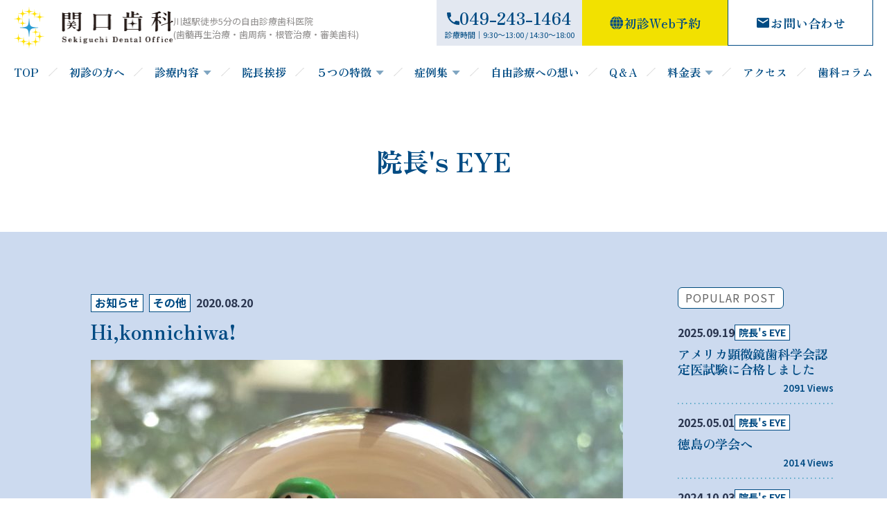

--- FILE ---
content_type: text/html; charset=UTF-8
request_url: https://www.sekiguchi-dental.net/category/eye/%E3%81%8A%E7%9F%A5%E3%82%89%E3%81%9B/page/4/
body_size: 18503
content:
<!DOCTYPE html>
<html lang="ja">

<head>
      <!-- Google tag (gtag.js) -->
    <script async src="https://www.googletagmanager.com/gtag/js?id=G-RK8WXBNWXH"></script>
    <script>
      window.dataLayer = window.dataLayer || [];

      function gtag() {
        dataLayer.push(arguments);
      }
      gtag('js', new Date());

      gtag('config', 'G-RK8WXBNWXH');
    </script>
  
  <meta charset="UTF-8">
  <meta name="viewport" content="width=device-width">
  <meta name="format-detection" content="telephone=no">

      <!-- Google Tag Manager -->
    <script>
      (function(w, d, s, l, i) {
        w[l] = w[l] || [];


        w[l].push({
          'gtm.start': new Date().getTime(),
          event: 'gtm.js'
        });
        var f = d.getElementsByTagName(s)[0],
          j = d.createElement(s),
          dl = l != 'dataLayer' ? '&l=' + l : '';
        j.async = true;
        j.src =
          'https://www.googletagmanager.com/gtm.js?id=' + i + dl;
        f.parentNode.insertBefore(j, f);
      })(window, document, 'script', 'dataLayer', 'GTM-MTP8LSWK');
    </script>
    <!-- End Google Tag Manager -->
    <!-- Global site tag (gtag.js) - Google Ads: 399755561 -->
    <script async src="https://www.googletagmanager.com/gtag/js?id=AW-399755561"></script>
    <script>
      window.dataLayer = window.dataLayer || [];

      function gtag() {
        dataLayer.push(arguments);
      }
      gtag('js', new Date());

      gtag('config', 'AW-399755561');
    </script>
    
  
  <meta name="author" content="関口歯科 川越">
  <meta property="og:title" content="関口歯科 川越">
  <meta property="og:type" content="website">
  <meta property="og:url" content="https://www.sekiguchi-dental.net">
  <!-- <meta property="og:image" content="https://www.sekiguchi-dental.net/wp/images/top-logo.png"> -->
  <meta property="og:site_name" content="関口歯科 川越">
  <meta property="og:description" content="川越駅から徒歩5分。歯周病治療、根管治療、入れ歯治療、審美歯科・セラミック治療、歯髄再生治療なら川越にある自由診療の関口歯科 川越へ。">
  <meta name="twitter:card" content="summary">
  <link href="https://www.sekiguchi-dental.net" rel="start" title="関口歯科 川越 HOME">
  <link href="https://www.sekiguchi-dental.net/wp/wp-content/themes/sekiguchi_new_2025_v2/interface/favicon.ico" rel="shortcut icon">

  <link href="https://www.sekiguchi-dental.net/wp/wp-content/themes/sekiguchi_new_2025_v2/css/common.css?ver=2025062454034" type='text/css' rel='stylesheet' >
  <script src="https://cdn.jsdelivr.net/npm/swiper@9/swiper-bundle.min.js" defer=""></script>
  <link href="https://cdn.jsdelivr.net/npm/swiper@9/swiper-bundle.min.css" rel="stylesheet" type="text/css">
  <script src="https://cdn.jsdelivr.net/npm/@fancyapps/ui@5.0/dist/fancybox/fancybox.umd.js" defer=""></script>
  <link href="https://cdn.jsdelivr.net/npm/@fancyapps/ui@5.0/dist/fancybox/fancybox.css" rel="stylesheet" type="text/css">

  <script src="https://www.sekiguchi-dental.net/wp/wp-content/themes/sekiguchi_new_2025_v2/js/common.js?ver=2025081945010" defer ></script>
<link href="https://www.sekiguchi-dental.net/wp/wp-content/themes/sekiguchi_new_2025_v2/css/page.css?ver=2025111832337" type='text/css' rel='stylesheet' >
<link href="https://www.sekiguchi-dental.net/wp/wp-content/themes/sekiguchi_new_2025_v2/css/modify.css?ver=2025101423043" type='text/css' rel='stylesheet' >
<link href="https://www.sekiguchi-dental.net/wp/wp-content/themes/sekiguchi_new_2025_v2/css/style.css?ver=2025121785221" type='text/css' rel='stylesheet' >

  	<style>img:is([sizes="auto" i], [sizes^="auto," i]) { contain-intrinsic-size: 3000px 1500px }</style>
	
		<!-- All in One SEO 4.8.1.1 - aioseo.com -->
		<title>お知らせのカテゴリ一覧- 川越の歯科・歯医者｜歯の神経再生治療・根管治療・入れ歯なら関口歯科 - Page 4</title>
	<meta name="description" content="お知らせのカテゴリ一覧ページです。 川越駅徒歩5分の関口歯科。歯髄再生治療・歯周病治療・根管治療・入れ歯治療・セラミック治療・矯正を自由診療の高精度で提供。院長は日本歯周病学会・日本顕微鏡歯科学会・日本有床義歯学会の認定医。専門性と丁寧な精密治療を求める方に。 - Page 4" />
	<meta name="robots" content="noindex, nofollow, max-snippet:-1, max-image-preview:large, max-video-preview:-1" />
	<link rel="canonical" href="https://www.sekiguchi-dental.net/category/eye/%e3%81%8a%e7%9f%a5%e3%82%89%e3%81%9b/page/4/" />
	<link rel="prev" href="https://www.sekiguchi-dental.net/category/eye/%E3%81%8A%E7%9F%A5%E3%82%89%E3%81%9B/page/3/" />
	<link rel="next" href="https://www.sekiguchi-dental.net/category/eye/%E3%81%8A%E7%9F%A5%E3%82%89%E3%81%9B/page/5/" />
	<meta name="generator" content="All in One SEO (AIOSEO) 4.8.1.1" />
		<script type="application/ld+json" class="aioseo-schema">
			{"@context":"https:\/\/schema.org","@graph":[{"@type":"BreadcrumbList","@id":"https:\/\/www.sekiguchi-dental.net\/category\/eye\/%E3%81%8A%E7%9F%A5%E3%82%89%E3%81%9B\/page\/4\/#breadcrumblist","itemListElement":[{"@type":"ListItem","@id":"https:\/\/www.sekiguchi-dental.net\/#listItem","position":1,"name":"\u5bb6","item":"https:\/\/www.sekiguchi-dental.net\/","nextItem":{"@type":"ListItem","@id":"https:\/\/www.sekiguchi-dental.net\/category\/eye\/#listItem","name":"\u9662\u9577's EYE"}},{"@type":"ListItem","@id":"https:\/\/www.sekiguchi-dental.net\/category\/eye\/#listItem","position":2,"name":"\u9662\u9577's EYE","item":"https:\/\/www.sekiguchi-dental.net\/category\/eye\/","nextItem":{"@type":"ListItem","@id":"https:\/\/www.sekiguchi-dental.net\/category\/eye\/%e3%81%8a%e7%9f%a5%e3%82%89%e3%81%9b\/#listItem","name":"\u304a\u77e5\u3089\u305b"},"previousItem":{"@type":"ListItem","@id":"https:\/\/www.sekiguchi-dental.net\/#listItem","name":"\u5bb6"}},{"@type":"ListItem","@id":"https:\/\/www.sekiguchi-dental.net\/category\/eye\/%e3%81%8a%e7%9f%a5%e3%82%89%e3%81%9b\/#listItem","position":3,"name":"\u304a\u77e5\u3089\u305b","previousItem":{"@type":"ListItem","@id":"https:\/\/www.sekiguchi-dental.net\/category\/eye\/#listItem","name":"\u9662\u9577's EYE"}}]},{"@type":"CollectionPage","@id":"https:\/\/www.sekiguchi-dental.net\/category\/eye\/%E3%81%8A%E7%9F%A5%E3%82%89%E3%81%9B\/page\/4\/#collectionpage","url":"https:\/\/www.sekiguchi-dental.net\/category\/eye\/%E3%81%8A%E7%9F%A5%E3%82%89%E3%81%9B\/page\/4\/","name":"\u304a\u77e5\u3089\u305b\u306e\u30ab\u30c6\u30b4\u30ea\u4e00\u89a7- \u5ddd\u8d8a\u306e\u6b6f\u79d1\u30fb\u6b6f\u533b\u8005\uff5c\u6b6f\u306e\u795e\u7d4c\u518d\u751f\u6cbb\u7642\u30fb\u6839\u7ba1\u6cbb\u7642\u30fb\u5165\u308c\u6b6f\u306a\u3089\u95a2\u53e3\u6b6f\u79d1 - Page 4","description":"\u304a\u77e5\u3089\u305b\u306e\u30ab\u30c6\u30b4\u30ea\u4e00\u89a7\u30da\u30fc\u30b8\u3067\u3059\u3002 \u5ddd\u8d8a\u99c5\u5f92\u6b695\u5206\u306e\u95a2\u53e3\u6b6f\u79d1\u3002\u6b6f\u9ac4\u518d\u751f\u6cbb\u7642\u30fb\u6b6f\u5468\u75c5\u6cbb\u7642\u30fb\u6839\u7ba1\u6cbb\u7642\u30fb\u5165\u308c\u6b6f\u6cbb\u7642\u30fb\u30bb\u30e9\u30df\u30c3\u30af\u6cbb\u7642\u30fb\u77ef\u6b63\u3092\u81ea\u7531\u8a3a\u7642\u306e\u9ad8\u7cbe\u5ea6\u3067\u63d0\u4f9b\u3002\u9662\u9577\u306f\u65e5\u672c\u6b6f\u5468\u75c5\u5b66\u4f1a\u30fb\u65e5\u672c\u9855\u5fae\u93e1\u6b6f\u79d1\u5b66\u4f1a\u30fb\u65e5\u672c\u6709\u5e8a\u7fa9\u6b6f\u5b66\u4f1a\u306e\u8a8d\u5b9a\u533b\u3002\u5c02\u9580\u6027\u3068\u4e01\u5be7\u306a\u7cbe\u5bc6\u6cbb\u7642\u3092\u6c42\u3081\u308b\u65b9\u306b\u3002 - Page 4","inLanguage":"ja","isPartOf":{"@id":"https:\/\/www.sekiguchi-dental.net\/#website"},"breadcrumb":{"@id":"https:\/\/www.sekiguchi-dental.net\/category\/eye\/%E3%81%8A%E7%9F%A5%E3%82%89%E3%81%9B\/page\/4\/#breadcrumblist"}},{"@type":"Organization","@id":"https:\/\/www.sekiguchi-dental.net\/#organization","name":"\u5ddd\u8d8a\u306e\u6b6f\u79d1\u30fb\u6b6f\u533b\u8005\uff5c\u6b6f\u306e\u795e\u7d4c\u518d\u751f\u6cbb\u7642\u30fb\u6839\u7ba1\u6cbb\u7642\u30fb\u5165\u308c\u6b6f\u306a\u3089\u95a2\u53e3\u6b6f\u79d1","description":"\u5ddd\u8d8a\u99c5\u5f92\u6b695\u5206\u306e\u95a2\u53e3\u6b6f\u79d1\u3002\u6b6f\u9ac4\u518d\u751f\u6cbb\u7642\u30fb\u6b6f\u5468\u75c5\u6cbb\u7642\u30fb\u6839\u7ba1\u6cbb\u7642\u30fb\u5165\u308c\u6b6f\u6cbb\u7642\u30fb\u30bb\u30e9\u30df\u30c3\u30af\u6cbb\u7642\u30fb\u77ef\u6b63\u3092\u81ea\u7531\u8a3a\u7642\u306e\u9ad8\u7cbe\u5ea6\u3067\u63d0\u4f9b\u3002\u9662\u9577\u306f\u65e5\u672c\u6b6f\u5468\u75c5\u5b66\u4f1a\u30fb\u65e5\u672c\u9855\u5fae\u93e1\u6b6f\u79d1\u5b66\u4f1a\u30fb\u65e5\u672c\u6709\u5e8a\u7fa9\u6b6f\u5b66\u4f1a\u306e\u8a8d\u5b9a\u533b\u3002\u5c02\u9580\u6027\u3068\u4e01\u5be7\u306a\u7cbe\u5bc6\u6cbb\u7642\u3092\u6c42\u3081\u308b\u65b9\u306b\u3002","url":"https:\/\/www.sekiguchi-dental.net\/"},{"@type":"WebSite","@id":"https:\/\/www.sekiguchi-dental.net\/#website","url":"https:\/\/www.sekiguchi-dental.net\/","name":"\u5ddd\u8d8a\u306e\u6b6f\u79d1\u30fb\u6b6f\u533b\u8005\uff5c\u6b6f\u306e\u795e\u7d4c\u518d\u751f\u6cbb\u7642\u30fb\u6839\u7ba1\u6cbb\u7642\u30fb\u5165\u308c\u6b6f\u306a\u3089\u95a2\u53e3\u6b6f\u79d1","description":"\u5ddd\u8d8a\u99c5\u5f92\u6b695\u5206\u306e\u95a2\u53e3\u6b6f\u79d1\u3002\u6b6f\u9ac4\u518d\u751f\u6cbb\u7642\u30fb\u6b6f\u5468\u75c5\u6cbb\u7642\u30fb\u6839\u7ba1\u6cbb\u7642\u30fb\u5165\u308c\u6b6f\u6cbb\u7642\u30fb\u30bb\u30e9\u30df\u30c3\u30af\u6cbb\u7642\u30fb\u77ef\u6b63\u3092\u81ea\u7531\u8a3a\u7642\u306e\u9ad8\u7cbe\u5ea6\u3067\u63d0\u4f9b\u3002\u9662\u9577\u306f\u65e5\u672c\u6b6f\u5468\u75c5\u5b66\u4f1a\u30fb\u65e5\u672c\u9855\u5fae\u93e1\u6b6f\u79d1\u5b66\u4f1a\u30fb\u65e5\u672c\u6709\u5e8a\u7fa9\u6b6f\u5b66\u4f1a\u306e\u8a8d\u5b9a\u533b\u3002\u5c02\u9580\u6027\u3068\u4e01\u5be7\u306a\u7cbe\u5bc6\u6cbb\u7642\u3092\u6c42\u3081\u308b\u65b9\u306b\u3002","inLanguage":"ja","publisher":{"@id":"https:\/\/www.sekiguchi-dental.net\/#organization"}}]}
		</script>
		<!-- All in One SEO -->

<script type="text/javascript" id="wpp-js" src="https://www.sekiguchi-dental.net/wp/wp-content/plugins/wordpress-popular-posts/assets/js/wpp.min.js?ver=7.3.1" data-sampling="0" data-sampling-rate="100" data-api-url="https://www.sekiguchi-dental.net/wp-json/wordpress-popular-posts" data-post-id="0" data-token="e166a569c2" data-lang="0" data-debug="0"></script>
<link rel="alternate" type="application/rss+xml" title="川越の歯科・歯医者｜歯の神経再生治療・根管治療・入れ歯なら関口歯科 &raquo; お知らせ カテゴリーのフィード" href="https://www.sekiguchi-dental.net/category/eye/%e3%81%8a%e7%9f%a5%e3%82%89%e3%81%9b/feed/" />
<script type="text/javascript">
/* <![CDATA[ */
window._wpemojiSettings = {"baseUrl":"https:\/\/s.w.org\/images\/core\/emoji\/15.0.3\/72x72\/","ext":".png","svgUrl":"https:\/\/s.w.org\/images\/core\/emoji\/15.0.3\/svg\/","svgExt":".svg","source":{"concatemoji":"https:\/\/www.sekiguchi-dental.net\/wp\/wp-includes\/js\/wp-emoji-release.min.js?ver=6.7.4"}};
/*! This file is auto-generated */
!function(i,n){var o,s,e;function c(e){try{var t={supportTests:e,timestamp:(new Date).valueOf()};sessionStorage.setItem(o,JSON.stringify(t))}catch(e){}}function p(e,t,n){e.clearRect(0,0,e.canvas.width,e.canvas.height),e.fillText(t,0,0);var t=new Uint32Array(e.getImageData(0,0,e.canvas.width,e.canvas.height).data),r=(e.clearRect(0,0,e.canvas.width,e.canvas.height),e.fillText(n,0,0),new Uint32Array(e.getImageData(0,0,e.canvas.width,e.canvas.height).data));return t.every(function(e,t){return e===r[t]})}function u(e,t,n){switch(t){case"flag":return n(e,"\ud83c\udff3\ufe0f\u200d\u26a7\ufe0f","\ud83c\udff3\ufe0f\u200b\u26a7\ufe0f")?!1:!n(e,"\ud83c\uddfa\ud83c\uddf3","\ud83c\uddfa\u200b\ud83c\uddf3")&&!n(e,"\ud83c\udff4\udb40\udc67\udb40\udc62\udb40\udc65\udb40\udc6e\udb40\udc67\udb40\udc7f","\ud83c\udff4\u200b\udb40\udc67\u200b\udb40\udc62\u200b\udb40\udc65\u200b\udb40\udc6e\u200b\udb40\udc67\u200b\udb40\udc7f");case"emoji":return!n(e,"\ud83d\udc26\u200d\u2b1b","\ud83d\udc26\u200b\u2b1b")}return!1}function f(e,t,n){var r="undefined"!=typeof WorkerGlobalScope&&self instanceof WorkerGlobalScope?new OffscreenCanvas(300,150):i.createElement("canvas"),a=r.getContext("2d",{willReadFrequently:!0}),o=(a.textBaseline="top",a.font="600 32px Arial",{});return e.forEach(function(e){o[e]=t(a,e,n)}),o}function t(e){var t=i.createElement("script");t.src=e,t.defer=!0,i.head.appendChild(t)}"undefined"!=typeof Promise&&(o="wpEmojiSettingsSupports",s=["flag","emoji"],n.supports={everything:!0,everythingExceptFlag:!0},e=new Promise(function(e){i.addEventListener("DOMContentLoaded",e,{once:!0})}),new Promise(function(t){var n=function(){try{var e=JSON.parse(sessionStorage.getItem(o));if("object"==typeof e&&"number"==typeof e.timestamp&&(new Date).valueOf()<e.timestamp+604800&&"object"==typeof e.supportTests)return e.supportTests}catch(e){}return null}();if(!n){if("undefined"!=typeof Worker&&"undefined"!=typeof OffscreenCanvas&&"undefined"!=typeof URL&&URL.createObjectURL&&"undefined"!=typeof Blob)try{var e="postMessage("+f.toString()+"("+[JSON.stringify(s),u.toString(),p.toString()].join(",")+"));",r=new Blob([e],{type:"text/javascript"}),a=new Worker(URL.createObjectURL(r),{name:"wpTestEmojiSupports"});return void(a.onmessage=function(e){c(n=e.data),a.terminate(),t(n)})}catch(e){}c(n=f(s,u,p))}t(n)}).then(function(e){for(var t in e)n.supports[t]=e[t],n.supports.everything=n.supports.everything&&n.supports[t],"flag"!==t&&(n.supports.everythingExceptFlag=n.supports.everythingExceptFlag&&n.supports[t]);n.supports.everythingExceptFlag=n.supports.everythingExceptFlag&&!n.supports.flag,n.DOMReady=!1,n.readyCallback=function(){n.DOMReady=!0}}).then(function(){return e}).then(function(){var e;n.supports.everything||(n.readyCallback(),(e=n.source||{}).concatemoji?t(e.concatemoji):e.wpemoji&&e.twemoji&&(t(e.twemoji),t(e.wpemoji)))}))}((window,document),window._wpemojiSettings);
/* ]]> */
</script>
<style id='wp-emoji-styles-inline-css' type='text/css'>

	img.wp-smiley, img.emoji {
		display: inline !important;
		border: none !important;
		box-shadow: none !important;
		height: 1em !important;
		width: 1em !important;
		margin: 0 0.07em !important;
		vertical-align: -0.1em !important;
		background: none !important;
		padding: 0 !important;
	}
</style>
<link rel='stylesheet' id='wp-block-library-css' href='https://www.sekiguchi-dental.net/wp/wp-includes/css/dist/block-library/style.min.css?ver=6.7.4' type='text/css' media='all' />
<style id='classic-theme-styles-inline-css' type='text/css'>
/*! This file is auto-generated */
.wp-block-button__link{color:#fff;background-color:#32373c;border-radius:9999px;box-shadow:none;text-decoration:none;padding:calc(.667em + 2px) calc(1.333em + 2px);font-size:1.125em}.wp-block-file__button{background:#32373c;color:#fff;text-decoration:none}
</style>
<style id='global-styles-inline-css' type='text/css'>
:root{--wp--preset--aspect-ratio--square: 1;--wp--preset--aspect-ratio--4-3: 4/3;--wp--preset--aspect-ratio--3-4: 3/4;--wp--preset--aspect-ratio--3-2: 3/2;--wp--preset--aspect-ratio--2-3: 2/3;--wp--preset--aspect-ratio--16-9: 16/9;--wp--preset--aspect-ratio--9-16: 9/16;--wp--preset--color--black: #000000;--wp--preset--color--cyan-bluish-gray: #abb8c3;--wp--preset--color--white: #ffffff;--wp--preset--color--pale-pink: #f78da7;--wp--preset--color--vivid-red: #cf2e2e;--wp--preset--color--luminous-vivid-orange: #ff6900;--wp--preset--color--luminous-vivid-amber: #fcb900;--wp--preset--color--light-green-cyan: #7bdcb5;--wp--preset--color--vivid-green-cyan: #00d084;--wp--preset--color--pale-cyan-blue: #8ed1fc;--wp--preset--color--vivid-cyan-blue: #0693e3;--wp--preset--color--vivid-purple: #9b51e0;--wp--preset--color--very-light-gray: #eeeeee;--wp--preset--color--very-dark-gray: #313131;--wp--preset--color--custom-red: #fb896c;--wp--preset--gradient--vivid-cyan-blue-to-vivid-purple: linear-gradient(135deg,rgba(6,147,227,1) 0%,rgb(155,81,224) 100%);--wp--preset--gradient--light-green-cyan-to-vivid-green-cyan: linear-gradient(135deg,rgb(122,220,180) 0%,rgb(0,208,130) 100%);--wp--preset--gradient--luminous-vivid-amber-to-luminous-vivid-orange: linear-gradient(135deg,rgba(252,185,0,1) 0%,rgba(255,105,0,1) 100%);--wp--preset--gradient--luminous-vivid-orange-to-vivid-red: linear-gradient(135deg,rgba(255,105,0,1) 0%,rgb(207,46,46) 100%);--wp--preset--gradient--very-light-gray-to-cyan-bluish-gray: linear-gradient(135deg,rgb(238,238,238) 0%,rgb(169,184,195) 100%);--wp--preset--gradient--cool-to-warm-spectrum: linear-gradient(135deg,rgb(74,234,220) 0%,rgb(151,120,209) 20%,rgb(207,42,186) 40%,rgb(238,44,130) 60%,rgb(251,105,98) 80%,rgb(254,248,76) 100%);--wp--preset--gradient--blush-light-purple: linear-gradient(135deg,rgb(255,206,236) 0%,rgb(152,150,240) 100%);--wp--preset--gradient--blush-bordeaux: linear-gradient(135deg,rgb(254,205,165) 0%,rgb(254,45,45) 50%,rgb(107,0,62) 100%);--wp--preset--gradient--luminous-dusk: linear-gradient(135deg,rgb(255,203,112) 0%,rgb(199,81,192) 50%,rgb(65,88,208) 100%);--wp--preset--gradient--pale-ocean: linear-gradient(135deg,rgb(255,245,203) 0%,rgb(182,227,212) 50%,rgb(51,167,181) 100%);--wp--preset--gradient--electric-grass: linear-gradient(135deg,rgb(202,248,128) 0%,rgb(113,206,126) 100%);--wp--preset--gradient--midnight: linear-gradient(135deg,rgb(2,3,129) 0%,rgb(40,116,252) 100%);--wp--preset--font-size--small: 13px;--wp--preset--font-size--medium: 20px;--wp--preset--font-size--large: 36px;--wp--preset--font-size--x-large: 42px;--wp--preset--spacing--20: 0.44rem;--wp--preset--spacing--30: 0.67rem;--wp--preset--spacing--40: 1rem;--wp--preset--spacing--50: 1.5rem;--wp--preset--spacing--60: 2.25rem;--wp--preset--spacing--70: 3.38rem;--wp--preset--spacing--80: 5.06rem;--wp--preset--shadow--natural: 6px 6px 9px rgba(0, 0, 0, 0.2);--wp--preset--shadow--deep: 12px 12px 50px rgba(0, 0, 0, 0.4);--wp--preset--shadow--sharp: 6px 6px 0px rgba(0, 0, 0, 0.2);--wp--preset--shadow--outlined: 6px 6px 0px -3px rgba(255, 255, 255, 1), 6px 6px rgba(0, 0, 0, 1);--wp--preset--shadow--crisp: 6px 6px 0px rgba(0, 0, 0, 1);}:where(.is-layout-flex){gap: 0.5em;}:where(.is-layout-grid){gap: 0.5em;}body .is-layout-flex{display: flex;}.is-layout-flex{flex-wrap: wrap;align-items: center;}.is-layout-flex > :is(*, div){margin: 0;}body .is-layout-grid{display: grid;}.is-layout-grid > :is(*, div){margin: 0;}:where(.wp-block-columns.is-layout-flex){gap: 2em;}:where(.wp-block-columns.is-layout-grid){gap: 2em;}:where(.wp-block-post-template.is-layout-flex){gap: 1.25em;}:where(.wp-block-post-template.is-layout-grid){gap: 1.25em;}.has-black-color{color: var(--wp--preset--color--black) !important;}.has-cyan-bluish-gray-color{color: var(--wp--preset--color--cyan-bluish-gray) !important;}.has-white-color{color: var(--wp--preset--color--white) !important;}.has-pale-pink-color{color: var(--wp--preset--color--pale-pink) !important;}.has-vivid-red-color{color: var(--wp--preset--color--vivid-red) !important;}.has-luminous-vivid-orange-color{color: var(--wp--preset--color--luminous-vivid-orange) !important;}.has-luminous-vivid-amber-color{color: var(--wp--preset--color--luminous-vivid-amber) !important;}.has-light-green-cyan-color{color: var(--wp--preset--color--light-green-cyan) !important;}.has-vivid-green-cyan-color{color: var(--wp--preset--color--vivid-green-cyan) !important;}.has-pale-cyan-blue-color{color: var(--wp--preset--color--pale-cyan-blue) !important;}.has-vivid-cyan-blue-color{color: var(--wp--preset--color--vivid-cyan-blue) !important;}.has-vivid-purple-color{color: var(--wp--preset--color--vivid-purple) !important;}.has-black-background-color{background-color: var(--wp--preset--color--black) !important;}.has-cyan-bluish-gray-background-color{background-color: var(--wp--preset--color--cyan-bluish-gray) !important;}.has-white-background-color{background-color: var(--wp--preset--color--white) !important;}.has-pale-pink-background-color{background-color: var(--wp--preset--color--pale-pink) !important;}.has-vivid-red-background-color{background-color: var(--wp--preset--color--vivid-red) !important;}.has-luminous-vivid-orange-background-color{background-color: var(--wp--preset--color--luminous-vivid-orange) !important;}.has-luminous-vivid-amber-background-color{background-color: var(--wp--preset--color--luminous-vivid-amber) !important;}.has-light-green-cyan-background-color{background-color: var(--wp--preset--color--light-green-cyan) !important;}.has-vivid-green-cyan-background-color{background-color: var(--wp--preset--color--vivid-green-cyan) !important;}.has-pale-cyan-blue-background-color{background-color: var(--wp--preset--color--pale-cyan-blue) !important;}.has-vivid-cyan-blue-background-color{background-color: var(--wp--preset--color--vivid-cyan-blue) !important;}.has-vivid-purple-background-color{background-color: var(--wp--preset--color--vivid-purple) !important;}.has-black-border-color{border-color: var(--wp--preset--color--black) !important;}.has-cyan-bluish-gray-border-color{border-color: var(--wp--preset--color--cyan-bluish-gray) !important;}.has-white-border-color{border-color: var(--wp--preset--color--white) !important;}.has-pale-pink-border-color{border-color: var(--wp--preset--color--pale-pink) !important;}.has-vivid-red-border-color{border-color: var(--wp--preset--color--vivid-red) !important;}.has-luminous-vivid-orange-border-color{border-color: var(--wp--preset--color--luminous-vivid-orange) !important;}.has-luminous-vivid-amber-border-color{border-color: var(--wp--preset--color--luminous-vivid-amber) !important;}.has-light-green-cyan-border-color{border-color: var(--wp--preset--color--light-green-cyan) !important;}.has-vivid-green-cyan-border-color{border-color: var(--wp--preset--color--vivid-green-cyan) !important;}.has-pale-cyan-blue-border-color{border-color: var(--wp--preset--color--pale-cyan-blue) !important;}.has-vivid-cyan-blue-border-color{border-color: var(--wp--preset--color--vivid-cyan-blue) !important;}.has-vivid-purple-border-color{border-color: var(--wp--preset--color--vivid-purple) !important;}.has-vivid-cyan-blue-to-vivid-purple-gradient-background{background: var(--wp--preset--gradient--vivid-cyan-blue-to-vivid-purple) !important;}.has-light-green-cyan-to-vivid-green-cyan-gradient-background{background: var(--wp--preset--gradient--light-green-cyan-to-vivid-green-cyan) !important;}.has-luminous-vivid-amber-to-luminous-vivid-orange-gradient-background{background: var(--wp--preset--gradient--luminous-vivid-amber-to-luminous-vivid-orange) !important;}.has-luminous-vivid-orange-to-vivid-red-gradient-background{background: var(--wp--preset--gradient--luminous-vivid-orange-to-vivid-red) !important;}.has-very-light-gray-to-cyan-bluish-gray-gradient-background{background: var(--wp--preset--gradient--very-light-gray-to-cyan-bluish-gray) !important;}.has-cool-to-warm-spectrum-gradient-background{background: var(--wp--preset--gradient--cool-to-warm-spectrum) !important;}.has-blush-light-purple-gradient-background{background: var(--wp--preset--gradient--blush-light-purple) !important;}.has-blush-bordeaux-gradient-background{background: var(--wp--preset--gradient--blush-bordeaux) !important;}.has-luminous-dusk-gradient-background{background: var(--wp--preset--gradient--luminous-dusk) !important;}.has-pale-ocean-gradient-background{background: var(--wp--preset--gradient--pale-ocean) !important;}.has-electric-grass-gradient-background{background: var(--wp--preset--gradient--electric-grass) !important;}.has-midnight-gradient-background{background: var(--wp--preset--gradient--midnight) !important;}.has-small-font-size{font-size: var(--wp--preset--font-size--small) !important;}.has-medium-font-size{font-size: var(--wp--preset--font-size--medium) !important;}.has-large-font-size{font-size: var(--wp--preset--font-size--large) !important;}.has-x-large-font-size{font-size: var(--wp--preset--font-size--x-large) !important;}
:where(.wp-block-post-template.is-layout-flex){gap: 1.25em;}:where(.wp-block-post-template.is-layout-grid){gap: 1.25em;}
:where(.wp-block-columns.is-layout-flex){gap: 2em;}:where(.wp-block-columns.is-layout-grid){gap: 2em;}
:root :where(.wp-block-pullquote){font-size: 1.5em;line-height: 1.6;}
</style>
<link rel='stylesheet' id='contact-form-7-css' href='https://www.sekiguchi-dental.net/wp/wp-content/plugins/contact-form-7/includes/css/styles.css?ver=6.0.1' type='text/css' media='all' />
<link rel='stylesheet' id='cf7msm_styles-css' href='https://www.sekiguchi-dental.net/wp/wp-content/plugins/contact-form-7-multi-step-module/resources/cf7msm.css?ver=4.4.1' type='text/css' media='all' />
<link rel='stylesheet' id='flexible-table-block-css' href='https://www.sekiguchi-dental.net/wp/wp-content/plugins/flexible-table-block/build/style-index.css?ver=1746671717' type='text/css' media='all' />
<style id='flexible-table-block-inline-css' type='text/css'>
.wp-block-flexible-table-block-table.wp-block-flexible-table-block-table>table{width:100%;max-width:100%;border-collapse:collapse;}.wp-block-flexible-table-block-table.wp-block-flexible-table-block-table.is-style-stripes tbody tr:nth-child(odd) th{background-color:#f0f0f1;}.wp-block-flexible-table-block-table.wp-block-flexible-table-block-table.is-style-stripes tbody tr:nth-child(odd) td{background-color:#f0f0f1;}.wp-block-flexible-table-block-table.wp-block-flexible-table-block-table.is-style-stripes tbody tr:nth-child(even) th{background-color:#ffffff;}.wp-block-flexible-table-block-table.wp-block-flexible-table-block-table.is-style-stripes tbody tr:nth-child(even) td{background-color:#ffffff;}.wp-block-flexible-table-block-table.wp-block-flexible-table-block-table>table tr th,.wp-block-flexible-table-block-table.wp-block-flexible-table-block-table>table tr td{padding:0.5em;border-width:1px;border-style:solid;border-color:#000000;text-align:left;vertical-align:middle;}.wp-block-flexible-table-block-table.wp-block-flexible-table-block-table>table tr th{background-color:#f0f0f1;}.wp-block-flexible-table-block-table.wp-block-flexible-table-block-table>table tr td{background-color:#ffffff;}@media screen and (min-width:769px){.wp-block-flexible-table-block-table.is-scroll-on-pc{overflow-x:scroll;}.wp-block-flexible-table-block-table.is-scroll-on-pc table{max-width:none;align-self:self-start;}}@media screen and (max-width:768px){.wp-block-flexible-table-block-table.is-scroll-on-mobile{overflow-x:scroll;}.wp-block-flexible-table-block-table.is-scroll-on-mobile table{max-width:none;align-self:self-start;}.wp-block-flexible-table-block-table table.is-stacked-on-mobile th,.wp-block-flexible-table-block-table table.is-stacked-on-mobile td{width:100%!important;display:block;}}
</style>
<link rel='stylesheet' id='toc-screen-css' href='https://www.sekiguchi-dental.net/wp/wp-content/plugins/table-of-contents-plus/screen.min.css?ver=2411.1' type='text/css' media='all' />
<style id='toc-screen-inline-css' type='text/css'>
div#toc_container ul li {font-size: 100%;}
</style>
<link rel='stylesheet' id='wordpress-popular-posts-css-css' href='https://www.sekiguchi-dental.net/wp/wp-content/plugins/wordpress-popular-posts/assets/css/wpp.css?ver=7.3.1' type='text/css' media='all' />
<script type="text/javascript" src="https://www.sekiguchi-dental.net/wp/wp-includes/js/jquery/jquery.min.js?ver=3.7.1" id="jquery-core-js"></script>
<script type="text/javascript" src="https://www.sekiguchi-dental.net/wp/wp-includes/js/jquery/jquery-migrate.min.js?ver=3.4.1" id="jquery-migrate-js"></script>
<link rel="https://api.w.org/" href="https://www.sekiguchi-dental.net/wp-json/" /><link rel="alternate" title="JSON" type="application/json" href="https://www.sekiguchi-dental.net/wp-json/wp/v2/categories/4" /><link rel="EditURI" type="application/rsd+xml" title="RSD" href="https://www.sekiguchi-dental.net/wp/xmlrpc.php?rsd" />
<meta name="generator" content="WordPress 6.7.4" />
            <style id="wpp-loading-animation-styles">@-webkit-keyframes bgslide{from{background-position-x:0}to{background-position-x:-200%}}@keyframes bgslide{from{background-position-x:0}to{background-position-x:-200%}}.wpp-widget-block-placeholder,.wpp-shortcode-placeholder{margin:0 auto;width:60px;height:3px;background:#dd3737;background:linear-gradient(90deg,#dd3737 0%,#571313 10%,#dd3737 100%);background-size:200% auto;border-radius:3px;-webkit-animation:bgslide 1s infinite linear;animation:bgslide 1s infinite linear}</style>
            <link rel="icon" href="https://www.sekiguchi-dental.net/interface/favicon.ico" sizes="32x32" />
<link rel="icon" href="https://www.sekiguchi-dental.net/interface/favicon.ico" sizes="192x192" />
<link rel="apple-touch-icon" href="https://www.sekiguchi-dental.net/interface/favicon.ico" />
<meta name="msapplication-TileImage" content="https://www.sekiguchi-dental.net/interface/favicon.ico" />
</head>


<body class='eye'>
      <!-- Google Tag Manager (noscript) -->
    <noscript><iframe src="https://www.googletagmanager.com/ns.html?id=GTM-MTP8LSWK"
        height="0" width="0" style="display:none;visibility:hidden"></iframe></noscript>
    <!-- End Google Tag Manager (noscript) -->
    <div id="container">
    
    <header class="header" id="header">
      <div class="header__inner">
        <div class="header__flex flex-sb">
          <div class="header__logos flex">
            <a href="https://www.sekiguchi-dental.net/" class="header__log hover"><img loading="lazy" src="https://www.sekiguchi-dental.net/wp/wp-content/themes/sekiguchi_new_2025_v2/images/logo.png" alt="関口歯科" width="230" height="60"></a>
                          <h1 class="header__ttl">川越駅徒歩5分の自由診療歯科医院<br>(歯髄再生治療・歯周病・根管治療・審美歯科)</h1>
            
          </div>
          <div class="header__btns flex ja">
            <a href="tel:0492431464" class="header__btn flex-c header__tel hover">
              <div class="flex">
                <div class="icon"><img loading="lazy" src="https://www.sekiguchi-dental.net/wp/wp-content/themes/sekiguchi_new_2025_v2/images/icon/tel.svg" alt="tel" width="18" height="18"></div>
                <div class="txt">049-243-1464</div>
              </div>
              <div class="sub">診療時間｜9:30～13:00 / 14:30～18:00</div>
            </a>
            <a href="https://reservation.stransa.co.jp/8ff3c73c53a436456df997b073fb699e" target="_blank" class="header__btn flex-c header__web hover">
              <div class="icon"><img loading="lazy" src="https://www.sekiguchi-dental.net/wp/wp-content/themes/sekiguchi_new_2025_v2/images/icon/web.svg" alt="img" width="22" height="22"></div>
              <p>初診Web予約</p>
            </a>
            <a href="https://www.sekiguchi-dental.net/inquiry" class="header__btn flex-c header__mail hover">
              <div class="icon"><img loading="lazy" src="https://www.sekiguchi-dental.net/wp/wp-content/themes/sekiguchi_new_2025_v2/images/icon/mail.svg" alt="img" width="22" height="22"></div>
              <p>お問い合わせ</p>
            </a>
          </div>
          <div class="headerSp__btn">
            <div class="icon"><img loading="lazy" src="https://www.sekiguchi-dental.net/wp/wp-content/themes/sekiguchi_new_2025_v2/images/icon/header_hamburger.svg" alt="open" width="30" height="18"></div>
          </div>
        </div>
        <div class="header__links flex-sb ja">
          <a href="https://www.sekiguchi-dental.net/" class="header__link hover notPop">TOP</a>
          <a href="https://www.sekiguchi-dental.net/flow" class="header__link hover notPop">初診の方へ</a>
          <a href="https://www.sekiguchi-dental.net/menu" class="header__link hover headerArrow" id="header__menu">診療内容</a><!-- koko -->
          <a href="https://www.sekiguchi-dental.net/about" class="header__link hover notPop">院長挨拶</a>
          <a href="https://www.sekiguchi-dental.net/ism01" class="header__link hover headerArrow" id="header__feat">５つの特徴</a><!-- koko -->
          <a href="https://www.sekiguchi-dental.net/example" class="header__link hover headerArrow" id="header__case">症例集</a><!-- koko -->
          <a href="https://www.sekiguchi-dental.net/free" class="header__link hover notPop">自由診療への想い</a>
          <a href="https://www.sekiguchi-dental.net/faq" class="header__link hover notPop">Q＆A</a>
          <a href="https://www.sekiguchi-dental.net/price" class="header__link hover headerArrow" id="header__price">料金表</a><!-- koko -->
          <a href="https://www.sekiguchi-dental.net/#access" class="header__link hover notPop">アクセス</a>
          <a href="https://www.sekiguchi-dental.net/column" class="header__link hover notPop">歯科コラム</a>
        </div>

        <!-- menu -->
<div class="headerPop headerPop__menu" id="header__menuPop">
  <div class="headerPop__wrap">

    <a href="https://www.sekiguchi-dental.net/menu" class="headerPop__hd ja hover">診療内容一覧</a>

    <div class="headerPop__boxs flex ja">

      
        <div class="headerPop__box">
          <div class="headerPop__parent">
            <div class="icon"><img loading="lazy" src="https://www.sekiguchi-dental.net/wp/wp-content/uploads/icon_hd05.png" alt="img" width="25" height="25"></div>
            <p>精密治療</p>
          </div>
          <div class="headerPop__children">

            
                <a href="https://www.sekiguchi-dental.net/menu/microscope-and-microscopic-treatment/" class="headerPop__child hover">・マイクロスコープ・顕微鏡治療</a>

            
                <a href="https://www.sekiguchi-dental.net/menu/tooth-root-fracture/" class="headerPop__child hover">・歯根破折​</a>

            
          </div>
        </div>

      
        <div class="headerPop__box">
          <div class="headerPop__parent">
            <div class="icon"><img loading="lazy" src="https://www.sekiguchi-dental.net/wp/wp-content/uploads/icon_hd01.png" alt="img" width="25" height="25"></div>
            <p>再生・保存治療</p>
          </div>
          <div class="headerPop__children">

            
                <a href="https://www.sekiguchi-dental.net/menu/shizui-saisei/" class="headerPop__child hover">・歯髄(歯の神経)再生治療</a>

            
                <a href="https://www.sekiguchi-dental.net/menu/seimitsu/" class="headerPop__child hover">・精密根管治療</a>

            
                <a href="https://www.sekiguchi-dental.net/menu/mushiba/" class="headerPop__child hover">・虫歯治療</a>

            
          </div>
        </div>

      
        <div class="headerPop__box">
          <div class="headerPop__parent">
            <div class="icon"><img loading="lazy" src="https://www.sekiguchi-dental.net/wp/wp-content/uploads/icon_hd02.png" alt="img" width="25" height="25"></div>
            <p>美容・矯正</p>
          </div>
          <div class="headerPop__children">

            
                <a href="https://www.sekiguchi-dental.net/menu/shinbi/" class="headerPop__child hover">・審美歯科</a>

            
                <a href="https://www.sekiguchi-dental.net/menu/kyoshei/" class="headerPop__child hover">・成人矯正歯科</a>

            
                <a href="https://www.sekiguchi-dental.net/menu/boroboro/" class="headerPop__child hover">・歯ボロボロ治療</a>

            
          </div>
        </div>

      
        <div class="headerPop__box">
          <div class="headerPop__parent">
            <div class="icon"><img loading="lazy" src="https://www.sekiguchi-dental.net/wp/wp-content/uploads/icon_hd03.png" alt="img" width="25" height="25"></div>
            <p>機能回復</p>
          </div>
          <div class="headerPop__children">

            
                <a href="https://www.sekiguchi-dental.net/menu/implant/" class="headerPop__child hover">・インプラント</a>

            
                <a href="https://www.sekiguchi-dental.net/menu/ireba/" class="headerPop__child hover">・入れ歯・義歯</a>

            
          </div>
        </div>

      
        <div class="headerPop__box">
          <div class="headerPop__parent">
            <div class="icon"><img loading="lazy" src="https://www.sekiguchi-dental.net/wp/wp-content/uploads/icon_hd04.png" alt="img" width="25" height="25"></div>
            <p>診断・予防</p>
          </div>
          <div class="headerPop__children">

            
                <a href="https://www.sekiguchi-dental.net/menu/shika-dock/" class="headerPop__child hover">・歯科ドック</a>

            
                <a href="https://www.sekiguchi-dental.net/menu/shishubyo/" class="headerPop__child hover">・歯周病治療</a>

            
          </div>
        </div>

      
    </div>

  </div>
</div>

<!-- case -->
<div class="headerPop headerPop__case" id="header__casePop">
  <div class="headerPop__wrap">

    <a href="https://www.sekiguchi-dental.net/example" class="headerPop__hd ja hover">症例集TOP</a>

    <div class="headerPop__boxs flex ja">

      
              
          <div class="headerPop__box">

            <div class="headerPop__parent">
              <div class="icon">
                <img
                  loading="lazy"
                  src="https://www.sekiguchi-dental.net/wp/wp-content/themes/sekiguchi_new_2025_v2/images/icon/case_hd01.png"
                  alt="icon" width="25" height="25">
              </div>
              <p>再生・保存治療</p>
            </div>

            <div class="headerPop__children">
                              <a
                  href="https://www.sekiguchi-dental.net/example/#shizui-saisei"
                  class="headerPop__child hover">
                  ・歯髄再生治療                </a>
                              <a
                  href="https://www.sekiguchi-dental.net/example/#crack"
                  class="headerPop__child hover">
                  ・歯の亀裂（クラック）                </a>
                              <a
                  href="https://www.sekiguchi-dental.net/example/#mushiba"
                  class="headerPop__child hover">
                  ・虫歯治療                </a>
                              <a
                  href="https://www.sekiguchi-dental.net/example/#seimitsu"
                  class="headerPop__child hover">
                  ・精密根管治療                </a>
                          </div>

          </div>

                      
          <div class="headerPop__box">

            <div class="headerPop__parent">
              <div class="icon">
                <img
                  loading="lazy"
                  src="https://www.sekiguchi-dental.net/wp/wp-content/themes/sekiguchi_new_2025_v2/images/icon/case_hd02.png"
                  alt="icon" width="25" height="25">
              </div>
              <p>美容・矯正</p>
            </div>

            <div class="headerPop__children">
                              <a
                  href="https://www.sekiguchi-dental.net/example/#kyosei"
                  class="headerPop__child hover">
                  ・矯正歯科                </a>
                              <a
                  href="https://www.sekiguchi-dental.net/example/#shinbi"
                  class="headerPop__child hover">
                  ・審美歯科・セラミック治療                </a>
                          </div>

          </div>

                      
          <div class="headerPop__box">

            <div class="headerPop__parent">
              <div class="icon">
                <img
                  loading="lazy"
                  src="https://www.sekiguchi-dental.net/wp/wp-content/themes/sekiguchi_new_2025_v2/images/icon/case_hd03.png"
                  alt="icon" width="25" height="25">
              </div>
              <p>機能回復</p>
            </div>

            <div class="headerPop__children">
                              <a
                  href="https://www.sekiguchi-dental.net/example/#ireba"
                  class="headerPop__child hover">
                  ・入れ歯・義歯                </a>
                              <a
                  href="https://www.sekiguchi-dental.net/example/#implant"
                  class="headerPop__child hover">
                  ・インプラント                </a>
                          </div>

          </div>

                      
          <div class="headerPop__box">

            <div class="headerPop__parent">
              <div class="icon">
                <img
                  loading="lazy"
                  src="https://www.sekiguchi-dental.net/wp/wp-content/themes/sekiguchi_new_2025_v2/images/icon/case_hd04.png"
                  alt="icon" width="25" height="25">
              </div>
              <p>診断・予防</p>
            </div>

            <div class="headerPop__children">
                              <a
                  href="https://www.sekiguchi-dental.net/example/#shisyubyo"
                  class="headerPop__child hover">
                  ・歯周病治療                </a>
                          </div>

          </div>

              

    </div>

  </div>
</div>

<!-- price -->
<div class="headerPop headerPop__price" id="header__pricePop">
  <div class="headerPop__wrap">
    <div class="headerPop__links ja">
      <a href="https://www.sekiguchi-dental.net/price" class="headerPop__link hover">・治療の種類と費用</a>
      <a href="https://www.sekiguchi-dental.net/price/#payment" class="headerPop__link hover">・お支払い方法</a>
      <a href="https://www.sekiguchi-dental.net/price/#deduction" class="headerPop__link hover">・医療費控除について</a>
    </div>
  </div>
</div>

<!-- feature -->
<div class="headerPop headerPop__feat" id="header__featPop">
  <div class="headerPop__wrap">
    <div class="headerPop__links ja">
      <a href="https://www.sekiguchi-dental.net/ism01" class="headerPop__link hover">1.本物の歯科医療を</a>
      <a href="https://www.sekiguchi-dental.net/ism02" class="headerPop__link hover">2.歯を守る</a>
      <a href="https://www.sekiguchi-dental.net/ism03" class="headerPop__link hover">3.オーダーメイドの歯科医療</a>
      <a href="https://www.sekiguchi-dental.net/ism04" class="headerPop__link hover">4.学び続ける</a>
      <a href="https://www.sekiguchi-dental.net/ism05" class="headerPop__link hover">5.こだわりの感染対策</a>
    </div>
  </div>
</div>
      </div>

    </header>

    <div class="headerSp">
  <div class="headerSp__hd flex-sb">
    <a href="https://www.sekiguchi-dental.net/" class="headerSp__logo"><img loading="lazy" src="https://www.sekiguchi-dental.net/wp/wp-content/themes/sekiguchi_new_2025_v2/images/icon/logo_white.png" alt="logo" width="148" height="38"></a>
    <div class="headerSp__close"><img loading="lazy" src="https://www.sekiguchi-dental.net/wp/wp-content/themes/sekiguchi_new_2025_v2/images/icon/header_close.svg" alt="close" width="19" height="19"></div>
  </div>

  <div class="headerSp__main ja">
    <div class="headerSp__wrap">

      <a href="https://www.sekiguchi-dental.net/" class="headerSp__link">
        <div class="icon"><img loading="lazy" src="https://www.sekiguchi-dental.net/wp/wp-content/themes/sekiguchi_new_2025_v2/images/icon/home.svg" alt="icon" width="24" height="24"></div>
        <p>TOP</p>
      </a>

      <a href="https://www.sekiguchi-dental.net/flow" class="headerSp__link">
        <div class="icon"><img loading="lazy" src="https://www.sekiguchi-dental.net/wp/wp-content/themes/sekiguchi_new_2025_v2/images/icon/beginner.svg" alt="icon" width="24" height="24"></div>
        <p>初診の方へ</p>
      </a>

      <div class="headerSp__parent">
        <a href="https://www.sekiguchi-dental.net/menu" class="headerSp__link">
          <div class="icon"><img loading="lazy" src="https://www.sekiguchi-dental.net/wp/wp-content/themes/sekiguchi_new_2025_v2/images/icon/shindan.svg" alt="icon" width="24" height="24"></div>
          <p>診療内容</p>
        </a>
        <div class="headerSp__arrow"></div>
        <div class="headerSp__children">

          
              <a href="https://www.sekiguchi-dental.net/menu/microscope-and-microscopic-treatment/" class="headerSp__child">・マイクロスコープ・顕微鏡治療</a>

          
              <a href="https://www.sekiguchi-dental.net/menu/tooth-root-fracture/" class="headerSp__child">・歯根破折​</a>

          
              <a href="https://www.sekiguchi-dental.net/menu/shizui-saisei/" class="headerSp__child">・歯髄(歯の神経)再生治療</a>

          
              <a href="https://www.sekiguchi-dental.net/menu/seimitsu/" class="headerSp__child">・精密根管治療</a>

          
              <a href="https://www.sekiguchi-dental.net/menu/mushiba/" class="headerSp__child">・虫歯治療</a>

          
              <a href="https://www.sekiguchi-dental.net/menu/shinbi/" class="headerSp__child">・審美歯科</a>

          
              <a href="https://www.sekiguchi-dental.net/menu/kyoshei/" class="headerSp__child">・成人矯正歯科</a>

          
              <a href="https://www.sekiguchi-dental.net/menu/boroboro/" class="headerSp__child">・歯ボロボロ治療</a>

          
              <a href="https://www.sekiguchi-dental.net/menu/implant/" class="headerSp__child">・インプラント</a>

          
              <a href="https://www.sekiguchi-dental.net/menu/ireba/" class="headerSp__child">・入れ歯・義歯</a>

          
              <a href="https://www.sekiguchi-dental.net/menu/shika-dock/" class="headerSp__child">・歯科ドック</a>

          
              <a href="https://www.sekiguchi-dental.net/menu/shishubyo/" class="headerSp__child">・歯周病治療</a>

          
        </div>
      </div>

      <a href="https://www.sekiguchi-dental.net/about" class="headerSp__link">
        <div class="icon"><img loading="lazy" src="https://www.sekiguchi-dental.net/wp/wp-content/themes/sekiguchi_new_2025_v2/images/icon/doctor.svg" alt="icon" width="24" height="24"></div>
        <p>院長挨拶</p>
      </a>

      <div class="headerSp__parent">
        <a href="https://www.sekiguchi-dental.net/ism01" class="headerSp__link">
          <div class="icon"><img loading="lazy" src="https://www.sekiguchi-dental.net/wp/wp-content/themes/sekiguchi_new_2025_v2/images/icon/feature.svg" alt="icon" width="24" height="24"></div>
          <p>５つの特徴</p>
        </a>
        <div class="headerSp__arrow"></div>
        <div class="headerSp__children">
          <a href="https://www.sekiguchi-dental.net/ism01" class="headerSp__child">1.本物の歯科医療を</a>
          <a href="https://www.sekiguchi-dental.net/ism02" class="headerSp__child">2.歯を守る</a>
          <a href="https://www.sekiguchi-dental.net/ism03" class="headerSp__child">3.オーダーメイドの歯科医療</a>
          <a href="https://www.sekiguchi-dental.net/ism04" class="headerSp__child">4.学び続ける</a>
          <a href="https://www.sekiguchi-dental.net/ism05" class="headerSp__child">5.こだわりの感染対策</a>
        </div>
      </div>

      <div class="headerSp__parent">
        <a href="https://www.sekiguchi-dental.net/example" class="headerSp__link">
          <div class="icon"><img loading="lazy" src="https://www.sekiguchi-dental.net/wp/wp-content/themes/sekiguchi_new_2025_v2/images/icon/case.svg" alt="icon" width="24" height="24"></div>
          <p>症例集</p>
        </a>
        <div class="headerSp__arrow"></div>
        <div class="headerSp__children">
                        <a href="https://www.sekiguchi-dental.net/example/#shizui-saisei" class="headerSp__child">・歯髄再生治療</a>
                        <a href="https://www.sekiguchi-dental.net/example/#crack" class="headerSp__child">・歯の亀裂（クラック）</a>
                        <a href="https://www.sekiguchi-dental.net/example/#mushiba" class="headerSp__child">・虫歯治療</a>
                        <a href="https://www.sekiguchi-dental.net/example/#seimitsu" class="headerSp__child">・精密根管治療</a>
                        <a href="https://www.sekiguchi-dental.net/example/#shisyubyo" class="headerSp__child">・歯周病治療</a>
                        <a href="https://www.sekiguchi-dental.net/example/#ireba" class="headerSp__child">・入れ歯・義歯</a>
                        <a href="https://www.sekiguchi-dental.net/example/#implant" class="headerSp__child">・インプラント</a>
                        <a href="https://www.sekiguchi-dental.net/example/#kyosei" class="headerSp__child">・矯正歯科</a>
                        <a href="https://www.sekiguchi-dental.net/example/#shinbi" class="headerSp__child">・審美歯科・セラミック治療</a>
                  </div>
      </div>

      <a href="https://www.sekiguchi-dental.net/free" class="headerSp__link">
        <div class="icon"><img loading="lazy" src="https://www.sekiguchi-dental.net/wp/wp-content/themes/sekiguchi_new_2025_v2/images/icon/heart.svg" alt="icon" width="24" height="24"></div>
        <p>自由診療への想い</p>
      </a>

      <a href="https://www.sekiguchi-dental.net/faq" class="headerSp__link">
        <div class="icon"><img loading="lazy" src="https://www.sekiguchi-dental.net/wp/wp-content/themes/sekiguchi_new_2025_v2/images/icon/faq.svg" alt="icon" width="24" height="24"></div>
        <p>Q＆A</p>
      </a>

      <div class="headerSp__parent">
        <a href="https://www.sekiguchi-dental.net/price" class="headerSp__link">
          <div class="icon"><img loading="lazy" src="https://www.sekiguchi-dental.net/wp/wp-content/themes/sekiguchi_new_2025_v2/images/icon/price.svg" alt="icon" width="24" height="24"></div>
          <p>料金表</p>
        </a>
        <div class="headerSp__arrow"></div>
        <div class="headerSp__children">
          <a href="https://www.sekiguchi-dental.net/price" class="headerSp__child">・治療の種類と費用</a>
          <a href="https://www.sekiguchi-dental.net/price/#payment" class="headerSp__child">・お支払い方法</a>
          <a href="https://www.sekiguchi-dental.net/price/#deduction" class="headerSp__child">・医療費控除について</a>
        </div>
      </div>

      <a href="https://www.sekiguchi-dental.net/#access" class="headerSp__link">
        <div class="icon"><img loading="lazy" src="https://www.sekiguchi-dental.net/wp/wp-content/themes/sekiguchi_new_2025_v2/images/icon/access.svg" alt="icon" width="24" height="24"></div>
        <p>アクセス</p>
      </a>

      <a href="https://www.sekiguchi-dental.net/column" class="headerSp__link">
        <div class="icon"><img loading="lazy" src="https://www.sekiguchi-dental.net/wp/wp-content/themes/sekiguchi_new_2025_v2/images/icon/pen.svg" alt="icon" width="24" height="24"></div>
        <p>歯科コラム</p>
      </a>

      <div class="headersp__btns flex ja">
        <a href="tel:0492431464" class="header__btn flex-c header__tel">
          <div class="flex">
            <div class="icon"><img loading="lazy" src="https://www.sekiguchi-dental.net/wp/wp-content/themes/sekiguchi_new_2025_v2/images/icon/tel.svg" alt="tel" width="18" height="18"></div>
            <div class="txt">049-243-1464</div>
          </div>
          <div class="sub">診療時間｜9:30～13:00 / 14:30～18:00</div>
        </a>
        <a href="https://reservation.stransa.co.jp/8ff3c73c53a436456df997b073fb699e" target="_blank" class="header__btn flex-c header__web">
          <div class="icon"><img loading="lazy" src="https://www.sekiguchi-dental.net/wp/wp-content/themes/sekiguchi_new_2025_v2/images/icon/web.svg" alt="img" width="22" height="22"></div>
          <p>初診Web予約</p>
        </a>
        <a href="https://www.sekiguchi-dental.net/inquiry" class="header__btn flex-c header__mail">
          <div class="icon"><img loading="lazy" src="https://www.sekiguchi-dental.net/wp/wp-content/themes/sekiguchi_new_2025_v2/images/icon/mail.svg" alt="img" width="22" height="22"></div>
          <p>お問い合わせ</p>
        </a>
      </div>

    </div>
  </div>
</div>

<div class="bnrFixed">
  <div class="bnrWrap">
    <div class="bnrBtns flex ja">

      <a href="tel:0492431464" class="bnrBtn flex-c header__tel">
        <div class="icon"><img loading="lazy" src="https://www.sekiguchi-dental.net/wp/wp-content/themes/sekiguchi_new_2025_v2/images/icon/tel.svg" alt="tel" width="18" height="18"></div>
        <p>電話予約</p>
      </a>
      <a href="https://www.sekiguchi-dental.net/inquiry" class="bnrBtn flex-c header__mail">
        <div class="icon"><img loading="lazy" src="https://www.sekiguchi-dental.net/wp/wp-content/themes/sekiguchi_new_2025_v2/images/icon/mail.svg" alt="img" width="22" height="22"></div>
        <p>お問合せ</p>
      </a>
      <a href="https://reservation.stransa.co.jp/8ff3c73c53a436456df997b073fb699e" target="_blank" class="bnrBtn flex-c header__web">
        <div class="icon"><img loading="lazy" src="https://www.sekiguchi-dental.net/wp/wp-content/themes/sekiguchi_new_2025_v2/images/icon/web.svg" alt="img" width="22" height="22"></div>
        <p>初診Web予約</p>
      </a>

    </div>
  </div>
</div>
    <div id="contents">

      
      <nav class="global-nav none">
        <div class="global-nav-wrapper">
          <div class="global-nav-inner">
            <ul class="reset nav-wrapper">
              <li class="nav-item"><a href="https://www.sekiguchi-dental.net" class="nav-item-name">TOP</a></li>
              <li class="nav-item menu2">
                <a href="javascript:void(0);" data-functoggleclass=".menu2,open" class="nav-item-name has-child">初診の方へ</a>
                <div class="child-nav">
                  <ul class="reset">
                    <li><a href="https://www.sekiguchi-dental.net/flow">治療の流れ</a></li>
                  </ul>
                </div>
              </li>
              <li class="nav-item menu3"><a href="javascript:void(0);" data-functoggleclass=".menu3,open" class="nav-item-name has-child">診療内容</a>
                <div class="child-nav">
                  <ul class="reset">
                    <li><a href="https://www.sekiguchi-dental.net/treatment11">歯髄再生治療</a></li>
                    <li><a href="https://www.sekiguchi-dental.net/treatment1">むし歯治療</a></li>
                    <li><a href="https://www.sekiguchi-dental.net/treatment2">精密根管治療・歯内療法</a></li>
                    <li><a href="https://www.sekiguchi-dental.net/treatment3">歯周病治療</a></li>
                    <li><a href="https://www.sekiguchi-dental.net/treatment4">入れ歯・義歯</a></li>
                    <li><a href="https://www.sekiguchi-dental.net/treatment5">インプラント</a></li>
                    <li><a href="https://www.sekiguchi-dental.net/treatment6">審美歯科・セラミック治療</a></li>
                    <li><a href="https://www.sekiguchi-dental.net/treatment7">成人矯正歯科（マウスピース/ブラケット）</a></li>
                    <li><a href="https://www.sekiguchi-dental.net/treatment8">歯ボロボロ治療</a></li>
                    <li><a href="https://www.sekiguchi-dental.net/treatment9">短期集中治療</a></li>
                    <li><a href="https://www.sekiguchi-dental.net/treatment10">歯科ドック</a></li>
                  </ul>
                </div>
              </li>
              <li class="nav-item menu4"><a href="javascript:void(0);" data-functoggleclass=".menu4,open" class="nav-item-name has-child">院長挨拶</a>
                <div class="child-nav">
                  <ul class="reset">
                    <li><a href="https://www.sekiguchi-dental.net/about/#profile" data-functoggleclass="body,open">院長プロフィール</a></li>
                    <li><a href="https://www.sekiguchi-dental.net/about/#view" data-functoggleclass="body,open">院内紹介</a></li>
                    <li><a href="https://www.sekiguchi-dental.net/about/#history" data-functoggleclass="body,open">医院歴史</a></li>
                  </ul>
                </div>
              </li>
              <li class="nav-item menu5"><a href="javascript:void(0);" data-functoggleclass=".menu5,open" class="nav-item-name has-child">5つの特徴</a>
                <div class="child-nav">
                  <ul class="reset">
                    <li><a href="https://www.sekiguchi-dental.net/ism01">1.本物の歯科医療を</a></li>
                    <li><a href="https://www.sekiguchi-dental.net/ism02">2.歯を守る</a></li>
                    <li><a href="https://www.sekiguchi-dental.net/ism03">3.オーダーメイドの歯科医療</a></li>
                    <li><a href="https://www.sekiguchi-dental.net/ism04">4.学び続ける</a></li>
                    <li><a href="https://www.sekiguchi-dental.net/ism05">5.こだわりの感染対策</a></li>
                  </ul>
                </div>
              </li>
              <li class="nav-item menu6"><a href="javascript:void(0);" data-functoggleclass=".menu6,open" class="nav-item-name has-child">症例集</a>
                <div class="child-nav">
                  <ul class="reset">
                    <li><a href="https://www.sekiguchi-dental.net/example">症例集TOP</a></li>
                    <li><a href="https://www.sekiguchi-dental.net/example/#e01" data-functoggleclass="body,open">むし歯治療</a></li>
                    <li><a href="https://www.sekiguchi-dental.net/example/#e02" data-functoggleclass="body,open">精密根管治療・歯内療法</a></li>
                    <li><a href="https://www.sekiguchi-dental.net/example/#e03" data-functoggleclass="body,open">歯周病治療</a></li>
                    <li><a href="https://www.sekiguchi-dental.net/example/#e04" data-functoggleclass="body,open">入れ歯・義歯</a></li>
                    <li><a href="https://www.sekiguchi-dental.net/example/#e05" data-functoggleclass="body,open">インプラント</a></li>
                    <li><a href="https://www.sekiguchi-dental.net/example/#e06" data-functoggleclass="body,open">審美歯科・セラミック治療</a></li>
                    <li><a href="https://www.sekiguchi-dental.net/example/#e07" data-functoggleclass="body,open">矯正歯科</a></li>
                  </ul>
                </div>
              </li>
              <li class="nav-item menu7"><a href="javascript:void(0);" data-functoggleclass=".menu7,open" class="nav-item-name has-child">自由診療<br class="hide-m">への想い</a>
                <div class="child-nav">
                  <ul class="reset">
                    <li><a href="https://www.sekiguchi-dental.net/free">自由診療とは</a></li>
                    <li><a href="https://www.sekiguchi-dental.net/free/#comparison" data-functoggleclass="body,open">自由診療と自費診療の違い</a></li>
                  </ul>
                </div>
              </li>
              <li class="nav-item"><a href="https://www.sekiguchi-dental.net/faq" class="nav-item-name">Q&amp;A</a></li>
              <li class="nav-item menu8"><a href="javascript:void(0);" data-functoggleclass=".menu8,open" class="nav-item-name has-child">料金表</a>
                <div class="child-nav">
                  <ul class="reset">
                    <li><a href="https://www.sekiguchi-dental.net/price">治療の種類と費用</a></li>
                    <li><a href="https://www.sekiguchi-dental.net/price/#payment" data-functoggleclass="body,open">お支払い方法</a></li>
                    <li><a href="https://www.sekiguchi-dental.net/price/#deduction" data-functoggleclass="body,open">医療費控除について</a></li>
                  </ul>
                </div>
              </li>
              <li class="nav-item"><a href="https://www.sekiguchi-dental.net/#access" class="nav-item-name" data-functoggleclass="body,open">アクセス・<br class="hide-m">診療時間</a></li>
              <li class="nav-item"><a href="https://www.sekiguchi-dental.net/#news" class="nav-item-name" data-functoggleclass="body,open">NEWS &amp; <br class="hide-m">BLOG</a></li>
              <li class="hide-d">
                <ul class="reset sub-link">
                  <li><a href="https://www.sekiguchi-dental.net/#movie" data-functoggleclass="body,open">紹介動画</a></li>
                  <li><a href="https://www.sekiguchi-dental.net/category/eye">院長's EYE</a></li>
                  <li><a href="https://www.sekiguchi-dental.net/inquiry">お問合せ</a></li>
                  <li><a href="https://www.sekiguchi-dental.net/privacy">プライバシーポリシー</a></li>
                  <li><a href="https://www.sekiguchi-dental.net/news">歯科ニュース</a></li>
                </ul>
              </li>
            </ul>
          </div>
        </div>
      </nav>
      <section id="page-title">
        <h2>院長's EYE</h2>
      </section>

      <div class="column-layout">

        <div id="main">

          <section class="node">
            <div class="node-wrapper">

              <div class="article-list">

                <div class="article-list-item">
                  <div class="date-category-tag">
                        <p class="category"><a href="https://www.sekiguchi-dental.net/category/eye/%e3%81%8a%e7%9f%a5%e3%82%89%e3%81%9b/">お知らせ</a></p>
                        <p class="category"><a href="https://www.sekiguchi-dental.net/category/eye/%e3%81%9d%e3%81%ae%e4%bb%96/">その他</a></p>
                        <p class="date">2020.08.20</p>
                  </div>
                  <div class="title"><a href="https://www.sekiguchi-dental.net/2020/08/20/hikonnichiwa/">Hi,konnichiwa!</a></div>
                  <div class="body">
    <img width="768" height="1024" src="https://www.sekiguchi-dental.net/wp/wp-content/uploads/IMG_7655-768x1024.jpg" class="attachment-large size-large" alt="" decoding="async" fetchpriority="high" srcset="https://www.sekiguchi-dental.net/wp/wp-content/uploads/IMG_7655-768x1024.jpg 768w, https://www.sekiguchi-dental.net/wp/wp-content/uploads/IMG_7655-375x500.jpg 375w" sizes="(max-width: 768px) 100vw, 768px" />                    <p><p>ミュージアムショップで目が合ってしまい、何度も見て見ぬ振りをしたのですが<br />
彼女の誘惑に負けてしまいました。<br />
一目惚れです。<br />
まあまあ、高い。<br />
長く当院の受付嬢として頑張ってもらいます&#x2764;&#xfe0f;</p>
</p>
                  </div>
                </div>
                <div class="article-list-item">
                  <div class="date-category-tag">
                        <p class="category"><a href="https://www.sekiguchi-dental.net/category/eye/%e3%81%8a%e7%9f%a5%e3%82%89%e3%81%9b/">お知らせ</a></p>
                        <p class="category"><a href="https://www.sekiguchi-dental.net/category/eye/%e6%ad%af%e7%a7%91%e8%a8%ba%e7%99%82%e3%81%ab%e3%81%a4%e3%81%84%e3%81%a6/">歯科診療について</a></p>
                        <p class="date">2020.04.13</p>
                  </div>
                  <div class="title"><a href="https://www.sekiguchi-dental.net/2020/04/13/%e6%84%9f%e6%9f%93%e5%af%be%e7%ad%96/">感染予防対策</a></div>
                  <div class="body">
    <img width="724" height="1024" src="https://www.sekiguchi-dental.net/wp/wp-content/uploads/コロナウイルス院内掲示PDF-1.psd-j-724x1024.jpg" class="attachment-large size-large" alt="" decoding="async" srcset="https://www.sekiguchi-dental.net/wp/wp-content/uploads/コロナウイルス院内掲示PDF-1.psd-j-724x1024.jpg 724w, https://www.sekiguchi-dental.net/wp/wp-content/uploads/コロナウイルス院内掲示PDF-1.psd-j-353x500.jpg 353w, https://www.sekiguchi-dental.net/wp/wp-content/uploads/コロナウイルス院内掲示PDF-1.psd-j-768x1086.jpg 768w" sizes="(max-width: 724px) 100vw, 724px" />                    <p><p>新型コロナウイルス以前から院内感染予防に努めていましたが、これを機に更に徹底することにしました。<br />
歯科という職種上、医科の手術室のようには完璧には出来ませんが、スタッフみんなでこの問題に取り組んでいます。<br />
手間もコストもかかりますが、これも学びのチャンスと前向きに捉えたいと思います。<br />
患者さんとスタッフを守る為に、今出来ることをしっかりとやっていくつもりです。<br />
<img decoding="async" src="https://www.sekiguchi-dental.net/wp/wp-content/uploads/IMG_6696-2-500x375.jpg" alt="関口歯科 川越、歯医者、歯科医、歯周病、根管治療、入れ歯（義歯）、審美歯科・セラミック治療、自由診療" width="500" height="375" class="alignnone size-medium wp-image-847" srcset="https://www.sekiguchi-dental.net/wp/wp-content/uploads/IMG_6696-2-500x375.jpg 500w, https://www.sekiguchi-dental.net/wp/wp-content/uploads/IMG_6696-2-768x576.jpg 768w, https://www.sekiguchi-dental.net/wp/wp-content/uploads/IMG_6696-2-1024x768.jpg 1024w" sizes="(max-width: 500px) 100vw, 500px" /><br />
換気<br />
<img loading="lazy" decoding="async" src="https://www.sekiguchi-dental.net/wp/wp-content/uploads/IMG_6707-375x500.jpg" alt="関口歯科 川越、歯医者、歯科医、歯周病、根管治療、入れ歯（義歯）、審美歯科・セラミック治療、自由診療" width="375" height="500" class="alignnone size-medium wp-image-849" srcset="https://www.sekiguchi-dental.net/wp/wp-content/uploads/IMG_6707-375x500.jpg 375w, https://www.sekiguchi-dental.net/wp/wp-content/uploads/IMG_6707-768x1024.jpg 768w" sizes="auto, (max-width: 375px) 100vw, 375px" /><br />
手指の消毒<br />
<img loading="lazy" decoding="async" src="https://www.sekiguchi-dental.net/wp/wp-content/uploads/IMG_6705-375x500.jpg" alt="関口歯科 川越、歯医者、歯科医、歯周病、根管治療、入れ歯（義歯）、審美歯科・セラミック治療、自由診療" width="375" height="500" class="alignnone size-medium wp-image-853" srcset="https://www.sekiguchi-dental.net/wp/wp-content/uploads/IMG_6705-375x500.jpg 375w, https://www.sekiguchi-dental.net/wp/wp-content/uploads/IMG_6705-768x1024.jpg 768w" sizes="auto, (max-width: 375px) 100vw, 375px" /><br />
雑誌の撤去<br />
<img loading="lazy" decoding="async" src="https://www.sekiguchi-dental.net/wp/wp-content/uploads/IMG_6703-375x500.jpg" alt="関口歯科 川越、歯医者、歯科医、歯周病、根管治療、入れ歯（義歯）、審美歯科・セラミック治療、自由診療" width="375" height="500" class="alignnone size-medium wp-image-855" srcset="https://www.sekiguchi-dental.net/wp/wp-content/uploads/IMG_6703-375x500.jpg 375w, https://www.sekiguchi-dental.net/wp/wp-content/uploads/IMG_6703-768x1024.jpg 768w" sizes="auto, (max-width: 375px) 100vw, 375px" /><br />
診察前のうがい<br />
<img loading="lazy" decoding="async" src="https://www.sekiguchi-dental.net/wp/wp-content/uploads/IMG_6704-375x500.jpg" alt="関口歯科 川越、歯医者、歯科医、歯周病、根管治療、入れ歯（義歯）、審美歯科・セラミック治療、自由診療" width="375" height="500" class="alignnone size-medium wp-image-854" srcset="https://www.sekiguchi-dental.net/wp/wp-content/uploads/IMG_6704-375x500.jpg 375w, https://www.sekiguchi-dental.net/wp/wp-content/uploads/IMG_6704-768x1024.jpg 768w" sizes="auto, (max-width: 375px) 100vw, 375px" /><br />
次亜塩素酸水を入れた加湿器の設置<br />
<img loading="lazy" decoding="async" src="https://www.sekiguchi-dental.net/wp/wp-content/uploads/IMG_6693-2-375x500.jpg" alt="関口歯科 川越、歯医者、歯科医、歯周病、根管治療、入れ歯（義歯）、審美歯科・セラミック治療、自由診療" width="375" height="500" class="alignnone size-medium wp-image-856" srcset="https://www.sekiguchi-dental.net/wp/wp-content/uploads/IMG_6693-2-375x500.jpg 375w, https://www.sekiguchi-dental.net/wp/wp-content/uploads/IMG_6693-2-768x1024.jpg 768w" sizes="auto, (max-width: 375px) 100vw, 375px" /><br />
器具機材のバリア<br />
<img loading="lazy" decoding="async" src="https://www.sekiguchi-dental.net/wp/wp-content/uploads/IMG_6702-500x375.jpg" alt="関口歯科 川越、歯医者、歯科医、歯周病、根管治療、入れ歯（義歯）、審美歯科・セラミック治療、自由診療" width="500" height="375" class="alignnone size-medium wp-image-851" srcset="https://www.sekiguchi-dental.net/wp/wp-content/uploads/IMG_6702-500x375.jpg 500w, https://www.sekiguchi-dental.net/wp/wp-content/uploads/IMG_6702-768x576.jpg 768w, https://www.sekiguchi-dental.net/wp/wp-content/uploads/IMG_6702-1024x768.jpg 1024w" sizes="auto, (max-width: 500px) 100vw, 500px" /><br />
患者さん毎の滅菌<br />
<img loading="lazy" decoding="async" src="https://www.sekiguchi-dental.net/wp/wp-content/uploads/IMG_6714-375x500.jpg" alt="関口歯科 川越、歯医者、歯科医、歯周病、根管治療、入れ歯（義歯）、審美歯科・セラミック治療、自由診療" width="375" height="500" class="alignnone size-medium wp-image-880" srcset="https://www.sekiguchi-dental.net/wp/wp-content/uploads/IMG_6714-375x500.jpg 375w, https://www.sekiguchi-dental.net/wp/wp-content/uploads/IMG_6714-768x1024.jpg 768w" sizes="auto, (max-width: 375px) 100vw, 375px" /><br />
スタッフの感染予防<br />
<img loading="lazy" decoding="async" src="https://www.sekiguchi-dental.net/wp/wp-content/uploads/IMG_6713-375x500.jpg" alt="関口歯科 川越、歯医者、歯科医、歯周病、根管治療、入れ歯（義歯）、審美歯科・セラミック治療、自由診療" width="375" height="500" class="alignnone size-medium wp-image-881" srcset="https://www.sekiguchi-dental.net/wp/wp-content/uploads/IMG_6713-375x500.jpg 375w, https://www.sekiguchi-dental.net/wp/wp-content/uploads/IMG_6713-768x1024.jpg 768w" sizes="auto, (max-width: 375px) 100vw, 375px" /><br />
次亜塩素酸水によるユニットの拭き上げ</p>
</p>
                  </div>
                </div>
                <div class="article-list-item">
                  <div class="date-category-tag">
                        <p class="category"><a href="https://www.sekiguchi-dental.net/category/eye/%e3%81%8a%e7%9f%a5%e3%82%89%e3%81%9b/">お知らせ</a></p>
                        <p class="category"><a href="https://www.sekiguchi-dental.net/category/eye/%e6%ad%af%e7%a7%91%e8%a8%ba%e7%99%82%e3%81%ab%e3%81%a4%e3%81%84%e3%81%a6/">歯科診療について</a></p>
                        <p class="date">2019.09.09</p>
                  </div>
                  <div class="title"><a href="https://www.sekiguchi-dental.net/2019/09/09/%e3%81%8a%e7%9f%a5%e3%82%89%e3%81%9b/">お知らせ</a></div>
                  <div class="body">
    <img width="768" height="1024" src="https://www.sekiguchi-dental.net/wp/wp-content/uploads/IMG_5010-768x1024.jpg" class="attachment-large size-large" alt="" decoding="async" loading="lazy" srcset="https://www.sekiguchi-dental.net/wp/wp-content/uploads/IMG_5010-768x1024.jpg 768w, https://www.sekiguchi-dental.net/wp/wp-content/uploads/IMG_5010-375x500.jpg 375w" sizes="auto, (max-width: 768px) 100vw, 768px" />                    <p><p>東京歯科大学名誉教授の櫻井薫先生による、オーラルフレイル（お口の老化現象）に関する市民公開講座が<br />
10/6（日）にウェスタ川越で開催されます。<br />
ご興味のある方は是非ご参加ください。（無料です）</p>
<p>ちなみにチラシのイラストは私が入院中のベッドの上で描きました。ノーギャラですが（笑）。</p>
</p>
                  </div>
                </div>
                <div class="article-list-item">
                  <div class="date-category-tag">
                        <p class="category"><a href="https://www.sekiguchi-dental.net/category/eye/%e3%81%8a%e7%9f%a5%e3%82%89%e3%81%9b/">お知らせ</a></p>
                        <p class="date">2019.07.27</p>
                  </div>
                  <div class="title"><a href="https://www.sekiguchi-dental.net/2019/07/27/summer-is-here-but/">Summer is here !  But&#8230;</a></div>
                  <div class="body">
    <img width="768" height="1024" src="https://www.sekiguchi-dental.net/wp/wp-content/uploads/IMG_4710-768x1024.jpg" class="attachment-large size-large" alt="" decoding="async" loading="lazy" srcset="https://www.sekiguchi-dental.net/wp/wp-content/uploads/IMG_4710-768x1024.jpg 768w, https://www.sekiguchi-dental.net/wp/wp-content/uploads/IMG_4710-375x500.jpg 375w" sizes="auto, (max-width: 768px) 100vw, 768px" />                    <p><p>ようやく夏空がやってきた。</p>
<p>と同時に、自転車で転倒して骨盤を骨折、入院になってしまいました・・・<br />
週末のトライアスロン大会の為、一人トレーニング中に自爆。<br />
健康の為にやっているのに大怪我をして元も子もない。</p>
<p>患者さんにはご迷惑をお掛けしてしまい本当に申し訳ないです。<br />
しばらく安静にして早期カムバックを目指します。<br />
<img loading="lazy" decoding="async" src="https://www.sekiguchi-dental.net/wp/wp-content/uploads/IMG_4707-500x375.jpg" alt="" width="500" height="375" class="alignnone size-medium wp-image-436" srcset="https://www.sekiguchi-dental.net/wp/wp-content/uploads/IMG_4707-500x375.jpg 500w, https://www.sekiguchi-dental.net/wp/wp-content/uploads/IMG_4707-768x576.jpg 768w, https://www.sekiguchi-dental.net/wp/wp-content/uploads/IMG_4707-1024x768.jpg 1024w" sizes="auto, (max-width: 500px) 100vw, 500px" /></p>
</p>
                  </div>
                </div>
                <div class="article-list-item">
                  <div class="date-category-tag">
                        <p class="category"><a href="https://www.sekiguchi-dental.net/category/eye/%e3%81%8a%e7%9f%a5%e3%82%89%e3%81%9b/">お知らせ</a></p>
                        <p class="date">2019.06.29</p>
                  </div>
                  <div class="title"><a href="https://www.sekiguchi-dental.net/2019/06/29/369/">団扇</a></div>
                  <div class="body">
    <img width="768" height="1024" src="https://www.sekiguchi-dental.net/wp/wp-content/uploads/IMG_4524-768x1024.jpg" class="attachment-large size-large" alt="" decoding="async" loading="lazy" srcset="https://www.sekiguchi-dental.net/wp/wp-content/uploads/IMG_4524-768x1024.jpg 768w, https://www.sekiguchi-dental.net/wp/wp-content/uploads/IMG_4524-375x500.jpg 375w" sizes="auto, (max-width: 768px) 100vw, 768px" />                    <p><p>ここ数年、FJグローイングサービスさんの定期通信で漫画を描かせてもらっています。<br />
<a href="http://www.fj-growingservice.com">http://www.fj-growingservice.com</a><br />
内容は、ダメ院長があらゆる失態を繰り返すという一応ギャグ漫画です。<br />
こんな感じ↓<br />
<img loading="lazy" decoding="async" src="https://www.sekiguchi-dental.net/wp/wp-content/uploads/ミタ-2017-1.jpg" alt="" width="768" height="768" class="alignnone size-full wp-image-366" srcset="https://www.sekiguchi-dental.net/wp/wp-content/uploads/ミタ-2017-1.jpg 768w, https://www.sekiguchi-dental.net/wp/wp-content/uploads/ミタ-2017-1-150x150.jpg 150w, https://www.sekiguchi-dental.net/wp/wp-content/uploads/ミタ-2017-1-500x500.jpg 500w" sizes="auto, (max-width: 768px) 100vw, 768px" /><br />
今年もその主役たちを描いたウチワが出来上がりました！<br />
契約している全国の歯科医院には間も無く配布されると思います。<br />
暑い夏をダメ院長のそよ風でしのいでください（笑）。</p>
</p>
                  </div>
                </div>
              </div>

              <nav class="pager">
                <ul class="reset">
                  <li><a class="prev page-numbers" href="https://www.sekiguchi-dental.net/category/eye/%E3%81%8A%E7%9F%A5%E3%82%89%E3%81%9B/page/3/">←前の記事</a></li><li><a class="page-numbers" href="https://www.sekiguchi-dental.net/category/eye/%E3%81%8A%E7%9F%A5%E3%82%89%E3%81%9B/">1</a></li><li><a class="page-numbers" href="https://www.sekiguchi-dental.net/category/eye/%E3%81%8A%E7%9F%A5%E3%82%89%E3%81%9B/page/2/">2</a></li><li><a class="page-numbers" href="https://www.sekiguchi-dental.net/category/eye/%E3%81%8A%E7%9F%A5%E3%82%89%E3%81%9B/page/3/">3</a></li><li><span aria-current="page" class="page-numbers current">4</span></li><li><a class="page-numbers" href="https://www.sekiguchi-dental.net/category/eye/%E3%81%8A%E7%9F%A5%E3%82%89%E3%81%9B/page/5/">5</a></li><li><a class="next page-numbers" href="https://www.sekiguchi-dental.net/category/eye/%E3%81%8A%E7%9F%A5%E3%82%89%E3%81%9B/page/5/">次の記事→</a></li>                </ul>
              </nav>

            </div>
          </section>

        </div>

        <div id="sub">
  <nav class="sub-nav post">
    <p class="nav-title">POPULAR POST</p>
    <ul class="reset">
                  <li>
        <a href="https://www.sekiguchi-dental.net/2025/09/19/%e3%82%a2%e3%83%a1%e3%83%aa%e3%82%ab%e9%a1%95%e5%be%ae%e9%8f%a1%e6%ad%af%e7%a7%91%e5%ad%a6%e4%bc%9a%e8%aa%8d%e5%ae%9a%e5%8c%bb%e8%a9%a6%e9%a8%93%e3%81%ab%e5%90%88%e6%a0%bc%e3%81%97%e3%81%be%e3%81%97/">
          <span class="sub-inner">
            <span class="sub-time">2025.09.19</span>
            <span class="sub-cat">院長&#039;s EYE</span>
          </span>
          <span class="title">アメリカ顕微鏡歯科学会認定医試験に合格しました</span>
          <span class="sub-views">2091 Views</span>
        </a>
      </li>
                  <li>
        <a href="https://www.sekiguchi-dental.net/2025/05/01/%e5%be%b3%e5%b3%b6%e3%81%ae%e5%ad%a6%e4%bc%9a%e3%81%b8/">
          <span class="sub-inner">
            <span class="sub-time">2025.05.01</span>
            <span class="sub-cat">院長&#039;s EYE</span>
          </span>
          <span class="title">徳島の学会へ</span>
          <span class="sub-views">2014 Views</span>
        </a>
      </li>
                  <li>
        <a href="https://www.sekiguchi-dental.net/2024/10/03/i-want-to-know-the-great-ocean/">
          <span class="sub-inner">
            <span class="sub-time">2024.10.03</span>
            <span class="sub-cat">院長&#039;s EYE</span>
          </span>
          <span class="title">I want to know the great ocean.</span>
          <span class="sub-views">1287 Views</span>
        </a>
      </li>
                  <li>
        <a href="https://www.sekiguchi-dental.net/2024/12/09/%e7%ac%ac%ef%bc%99%e5%9b%9e%e6%9c%89%e5%ba%8a%e7%be%a9%e6%ad%af%e5%ad%a6%e4%bc%9a%e3%81%a7%e7%99%bb%e5%a3%87%e3%81%97%e3%81%be%e3%81%97%e3%81%9f/">
          <span class="sub-inner">
            <span class="sub-time">2024.12.09</span>
            <span class="sub-cat">院長&#039;s EYE</span>
          </span>
          <span class="title">第９回有床義歯学会で登壇しました</span>
          <span class="sub-views">1067 Views</span>
        </a>
      </li>
                  <li>
        <a href="https://www.sekiguchi-dental.net/2024/11/05/%e5%8b%89%e5%bc%b7%e4%bc%9a%e3%81%a7%e7%99%ba%e8%a1%a8%e3%81%97%e3%81%a6%e3%81%8d%e3%81%be%e3%81%97%e3%81%9f/">
          <span class="sub-inner">
            <span class="sub-time">2024.11.05</span>
            <span class="sub-cat">院長の日常</span>
          </span>
          <span class="title">プレゼンテーション in 両国</span>
          <span class="sub-views">923 Views</span>
        </a>
      </li>
          </ul>
  </nav>

  <nav class="sub-nav post">
    <p class="nav-title">RECENT POST</p>
    <ul class="reset">
                        <li>
        <a href="https://www.sekiguchi-dental.net/2026/01/24/drawing/">
          <span class="sub-inner">
            <span class="sub-time">2026.01.24</span>
            <span class="sub-cat">院長&#039;s EYE</span>
          </span>
          <span class="title">Drawing</span>
          <span class="sub-views">16 Views</span>
        </a>
      </li>
                  <li>
        <a href="https://www.sekiguchi-dental.net/2026/01/19/%e8%ac%b9%e8%b3%80%e6%96%b0%e5%b9%b4-6/">
          <span class="sub-inner">
            <span class="sub-time">2026.01.19</span>
            <span class="sub-cat">歯科コラム</span>
          </span>
          <span class="title">謹賀新年</span>
          <span class="sub-views">193 Views</span>
        </a>
      </li>
                  <li>
        <a href="https://www.sekiguchi-dental.net/2025/12/26/%e6%9d%a5%e5%b9%b4%e3%81%ae%e7%9b%ae%e6%a8%99%e6%ba%96%e5%82%99%e4%b8%ad/">
          <span class="sub-inner">
            <span class="sub-time">2025.12.26</span>
            <span class="sub-cat">歯科診療について</span>
          </span>
          <span class="title">来年の目標準備中</span>
          <span class="sub-views">532 Views</span>
        </a>
      </li>
                  <li>
        <a href="https://www.sekiguchi-dental.net/2025/11/24/%e6%a0%b9%e7%ae%a1%e6%b2%bb%e7%99%82%e6%96%b0%e6%99%82%e4%bb%a3/">
          <span class="sub-inner">
            <span class="sub-time">2025.11.24</span>
            <span class="sub-cat">歯科診療について</span>
          </span>
          <span class="title">根管治療新時代</span>
          <span class="sub-views">839 Views</span>
        </a>
      </li>
                  <li>
        <a href="https://www.sekiguchi-dental.net/2025/09/19/%e3%82%a2%e3%83%a1%e3%83%aa%e3%82%ab%e9%a1%95%e5%be%ae%e9%8f%a1%e6%ad%af%e7%a7%91%e5%ad%a6%e4%bc%9a%e8%aa%8d%e5%ae%9a%e5%8c%bb%e8%a9%a6%e9%a8%93%e3%81%ab%e5%90%88%e6%a0%bc%e3%81%97%e3%81%be%e3%81%97/">
          <span class="sub-inner">
            <span class="sub-time">2025.09.19</span>
            <span class="sub-cat">院長&#039;s EYE</span>
          </span>
          <span class="title">アメリカ顕微鏡歯科学会認定医試験に合格しました</span>
          <span class="sub-views">2091 Views</span>
        </a>
      </li>
          </ul>
  </nav>

  <nav class="sub-nav">
    <p class="nav-title">CATEGORY</p>
    <ul class="reset">
      	<li class="cat-item cat-item-4"><a href="https://www.sekiguchi-dental.net/category/eye/%e3%81%8a%e7%9f%a5%e3%82%89%e3%81%9b/">お知らせ</a>
</li>
	<li class="cat-item cat-item-5"><a href="https://www.sekiguchi-dental.net/category/eye/%e3%81%9d%e3%81%ae%e4%bb%96/">その他</a>
</li>
	<li class="cat-item cat-item-2"><a href="https://www.sekiguchi-dental.net/category/eye/%e6%ad%af%e7%a7%91%e8%a8%ba%e7%99%82%e3%81%ab%e3%81%a4%e3%81%84%e3%81%a6/">歯科診療について</a>
</li>
	<li class="cat-item cat-item-3"><a href="https://www.sekiguchi-dental.net/category/eye/%e9%99%a2%e9%95%b7%e3%81%ae%e6%97%a5%e5%b8%b8/">院長の日常</a>
</li>
    </ul>
  </nav>

  <nav class="sub-nav">
    <p class="nav-title">TAG</p>
    <ul class="reset sub-tag">
						<ul class='wp-tag-cloud' role='list'>
	<li><a href="https://www.sekiguchi-dental.net/tag/%e9%96%a2%e5%8f%a3%e6%ad%af%e7%a7%91/" class="tag-cloud-link tag-link-8 tag-link-position-1" style="font-size: 16px;" aria-label="関口歯科 (9個の項目)">関口歯科</a></li>
	<li><a href="https://www.sekiguchi-dental.net/tag/%e6%ad%af%e3%82%92%e6%ae%8b%e3%81%99%e6%b2%bb%e7%99%82/" class="tag-cloud-link tag-link-71 tag-link-position-2" style="font-size: 14.857142857143px;" aria-label="歯を残す治療 (7個の項目)">歯を残す治療</a></li>
	<li><a href="https://www.sekiguchi-dental.net/tag/%e6%ad%af%e3%81%ae%e5%81%a5%e5%ba%b7/" class="tag-cloud-link tag-link-61 tag-link-position-3" style="font-size: 14.857142857143px;" aria-label="歯の健康 (7個の項目)">歯の健康</a></li>
	<li><a href="https://www.sekiguchi-dental.net/tag/%e5%b7%9d%e8%b6%8a/" class="tag-cloud-link tag-link-65 tag-link-position-4" style="font-size: 14.857142857143px;" aria-label="川越 (7個の項目)">川越</a></li>
	<li><a href="https://www.sekiguchi-dental.net/tag/%e3%83%9e%e3%82%a4%e3%82%af%e3%83%ad%e3%82%b9%e3%82%b3%e3%83%bc%e3%83%97%e6%b2%bb%e7%99%82/" class="tag-cloud-link tag-link-72 tag-link-position-5" style="font-size: 14.857142857143px;" aria-label="マイクロスコープ治療 (7個の項目)">マイクロスコープ治療</a></li>
	<li><a href="https://www.sekiguchi-dental.net/tag/%e6%ad%af%e7%a7%91%e5%8c%bb%e7%99%82/" class="tag-cloud-link tag-link-41 tag-link-position-6" style="font-size: 14.285714285714px;" aria-label="歯科医療 (6個の項目)">歯科医療</a></li>
	<li><a href="https://www.sekiguchi-dental.net/tag/%e5%b7%9d%e8%b6%8a%e6%ad%af%e7%a7%91/" class="tag-cloud-link tag-link-55 tag-link-position-7" style="font-size: 14.285714285714px;" aria-label="川越歯科 (6個の項目)">川越歯科</a></li>
	<li><a href="https://www.sekiguchi-dental.net/tag/%e7%a5%9e%e7%b5%8c%e3%82%92%e6%ae%8b%e3%81%99%e6%b2%bb%e7%99%82/" class="tag-cloud-link tag-link-60 tag-link-position-8" style="font-size: 11.428571428571px;" aria-label="神経を残す治療 (3個の項目)">神経を残す治療</a></li>
	<li><a href="https://www.sekiguchi-dental.net/tag/%e6%ad%af%e8%8c%8e%e3%81%ae%e8%85%ab%e3%82%8c%e6%94%b9%e5%96%84/" class="tag-cloud-link tag-link-74 tag-link-position-9" style="font-size: 10.057142857143px;" aria-label="歯茎の腫れ改善 (2個の項目)">歯茎の腫れ改善</a></li>
	<li><a href="https://www.sekiguchi-dental.net/tag/%e6%ad%af%e5%8c%bb%e8%80%85/" class="tag-cloud-link tag-link-15 tag-link-position-10" style="font-size: 10.057142857143px;" aria-label="歯医者 (2個の項目)">歯医者</a></li>
	<li><a href="https://www.sekiguchi-dental.net/tag/%e8%99%ab%e6%ad%af%e6%b2%bb%e7%99%82/" class="tag-cloud-link tag-link-59 tag-link-position-11" style="font-size: 8px;" aria-label="虫歯治療 (1個の項目)">虫歯治療</a></li>
	<li><a href="https://www.sekiguchi-dental.net/tag/%e7%b2%be%e5%af%86%e6%ad%af%e5%91%a8%e5%a4%96%e7%a7%91%e7%99%82%e6%b3%95/" class="tag-cloud-link tag-link-67 tag-link-position-12" style="font-size: 8px;" aria-label="精密歯周外科療法 (1個の項目)">精密歯周外科療法</a></li>
	<li><a href="https://www.sekiguchi-dental.net/tag/%e6%ad%af%e9%ab%84%e5%b9%b9%e7%b4%b0%e8%83%9e/" class="tag-cloud-link tag-link-58 tag-link-position-13" style="font-size: 8px;" aria-label="歯髄幹細胞 (1個の項目)">歯髄幹細胞</a></li>
	<li><a href="https://www.sekiguchi-dental.net/tag/%e6%ad%af%e5%91%a8%e7%97%85%e8%8f%8c%e9%99%a4%e5%8e%bb/" class="tag-cloud-link tag-link-68 tag-link-position-14" style="font-size: 8px;" aria-label="歯周病菌除去 (1個の項目)">歯周病菌除去</a></li>
	<li><a href="https://www.sekiguchi-dental.net/tag/%e6%ad%af%e5%91%a8%e7%97%85%e6%b2%bb%e7%99%82/" class="tag-cloud-link tag-link-66 tag-link-position-15" style="font-size: 8px;" aria-label="歯周病治療 (1個の項目)">歯周病治療</a></li>
	<li><a href="https://www.sekiguchi-dental.net/tag/%e6%ad%af%e3%82%92%e5%ae%88%e3%82%8b/" class="tag-cloud-link tag-link-63 tag-link-position-16" style="font-size: 8px;" aria-label="歯を守る (1個の項目)">歯を守る</a></li>
	<li><a href="https://www.sekiguchi-dental.net/tag/%e6%9c%80%e5%85%88%e7%ab%af%e6%ad%af%e7%a7%91/" class="tag-cloud-link tag-link-62 tag-link-position-17" style="font-size: 8px;" aria-label="最先端歯科 (1個の項目)">最先端歯科</a></li>
	<li><a href="https://www.sekiguchi-dental.net/tag/%e5%86%8d%e7%94%9f%e5%8c%bb%e7%99%82/" class="tag-cloud-link tag-link-64 tag-link-position-18" style="font-size: 8px;" aria-label="再生医療 (1個の項目)">再生医療</a></li>
	<li><a href="https://www.sekiguchi-dental.net/tag/%e3%82%a4%e3%83%9c%e3%82%af%e3%83%a9%e3%83%bc%e3%83%ab%e3%83%93%e3%83%90%e3%83%87%e3%83%b3%e3%83%88/" class="tag-cloud-link tag-link-25 tag-link-position-19" style="font-size: 8px;" aria-label="イボクラールビバデント (1個の項目)">イボクラールビバデント</a></li>
	<li><a href="https://www.sekiguchi-dental.net/tag/bps%e3%83%87%e3%83%b3%e3%83%81%e3%83%a3%e3%83%bc/" class="tag-cloud-link tag-link-24 tag-link-position-20" style="font-size: 8px;" aria-label="BPSデンチャー (1個の項目)">BPSデンチャー</a></li>
</ul>
    </ul>
  </nav>
</div>

      </div>

      <nav id="breadcrumbs">
  <ol itemscope itemtype="http://schema.org/BreadcrumbList" class="reset">
    <li itemprop="itemListElement" itemscope itemtype="http://schema.org/ListItem"><a itemprop="item" href="https://www.sekiguchi-dental.net"><span itemprop="name">HOME</span></a><meta itemprop="position" content="1" /></li>			<li itemprop="itemListElement" itemscope itemtype="http://schema.org/ListItem"><span itemprop="name">院長&#8217;s EYE</span><meta itemprop="position" content="2" /></li>
  </ol>
</nav><!-- #breadcrumbs end -->

    </div>

<footer id="footer">
  <div class="footer-wrapper">
    <div class="information">
      <p class="site-title"><a href="https://www.sekiguchi-dental.net">関口歯科 川越</a></p>
      <address>
        <p>〒350-1123　埼玉県川越市脇田本町4-21<br><span class="small">川越駅から徒歩5分　※駐車場・駐輪場有</span></p>
        <p>〈診療時間〉9:30～13:00 / 14:30～18:00<br>〈休診日〉木曜・日曜・祝日</p>
      </address>
      <ul class="reset sns-link">
        <li class="sns-link-list">
          <a href="https://www.instagram.com/sekiguchi_dental_office/" target="_blank">
            <i class="fa-brands fa-instagram"></i>
            <span>関口歯科公式</span>
          </a>
        </li>
        <li class="sns-link-list">
          <a href="https://www.instagram.com/hiroyuki_sekiguchi_/" target="_blank">
            <i class="fa-brands fa-instagram"></i>
            <span>症例写真</span>
          </a>
        </li>
        <li class="sns-link-list"><a href="https://www.facebook.com/sekiguchishika" target="_blank"><i class="fa-brands fa-facebook-f"></i></a></li>
        <li class="sns-link-list"><a href="https://note.com/sekiguchishika/" target="_blank" class="sns-note">note</a></li>
      </ul>
    </div>
    <nav class="footer-sitemap">
      <ul class="reset nav-wrapper">
        <li class="nav-item"><a href="https://www.sekiguchi-dental.net" class="nav-item-name">TOP</a></li>
        <li class="nav-item"><a href="https://www.sekiguchi-dental.net/#movie" class="nav-item-name">紹介動画</a></li>
        <li class="nav-item"><a href="https://www.sekiguchi-dental.net/#news" class="nav-item-name">お知らせ</a></li>
        <li class="nav-item"><a href="https://www.sekiguchi-dental.net/category/eye/" class="nav-item-name">院長'sEYE</a></li>
        <li class="nav-item"><a href="https://www.sekiguchi-dental.net/#access" class="nav-item-name">アクセス</a></li>
        <li class="nav-item"><a href="https://www.sekiguchi-dental.net/inquiry" class="nav-item-name">お問合せ</a></li>
        <li class="nav-item"><a href="https://www.sekiguchi-dental.net/privacy" class="nav-item-name">プライバシーポリシー</a></li>
        <li class="nav-item"><a href="https://www.sekiguchi-dental.net/column" class="nav-item-name">歯科コラム</a></li>
        <li class="nav-item"><a href="https://www.sekiguchi-dental.net/news" class="nav-item-name">歯科ニュース</a></li>
      </ul>
      <ul class="reset nav-wrapper">
        <li class="nav-item"><span class="nav-item-name has-child">初診の方へ</span>
          <div class="child-nav">
            <ul>
              <li><a href="https://www.sekiguchi-dental.net/flow">治療の流れ</a></li>
            </ul>
          </div>
        </li>
        <li class="nav-item"><span class="nav-item-name has-child">診療内容</span>
          <div class="child-nav">
            <ul>
              <li><a href="https://www.sekiguchi-dental.net/shizui-saisei">歯髄再生治療</a></li>
              <li><a href="https://www.sekiguchi-dental.net/mushiba">虫歯治療</a></li>
              <li><a href="https://www.sekiguchi-dental.net/seimitsu">精密根管治療</a></li>
              <li><a href="https://www.sekiguchi-dental.net/shishubyo">歯周病治療</a></li>
              <li><a href="https://www.sekiguchi-dental.net/ireba">入れ歯・義歯</a></li>
              <li><a href="https://www.sekiguchi-dental.net/implant">インプラント</a></li>
              <li><a href="https://www.sekiguchi-dental.net/shinbi">審美歯科</a></li>
              <li><a href="https://www.sekiguchi-dental.net/kyoshei">成人矯正歯科</a></li>
              <li><a href="https://www.sekiguchi-dental.net/boroboro">歯ボロボロ治療</a></li>
              <!-- <li><a href="https://www.sekiguchi-dental.net/treatment9">短期集中治療</a></li> -->
              <li><a href="https://www.sekiguchi-dental.net/shika-dock">歯科ドック</a></li>
            </ul>
          </div>
        </li>
        <li class="nav-item"><span class="nav-item-name has-child">院長挨拶</span>
          <div class="child-nav">
            <ul>
              <li><a href="https://www.sekiguchi-dental.net/about/#profile">院長プロフィール</a></li>
              <li><a href="https://www.sekiguchi-dental.net/about/#view">院内紹介</a></li>
              <li><a href="https://www.sekiguchi-dental.net/about/#history">医院歴史</a></li>
            </ul>
          </div>
        </li>
        <li class="nav-item"><span class="nav-item-name has-child">5つの特徴</span>
          <div class="child-nav">
            <ol>
              <li><a href="https://www.sekiguchi-dental.net/ism01">本物の歯科医療を</a></li>
              <li><a href="https://www.sekiguchi-dental.net/ism02">歯を守る</a></li>
              <li><a href="https://www.sekiguchi-dental.net/ism03">オーダーメイドの歯科医療</a></li>
              <li><a href="https://www.sekiguchi-dental.net/ism04">学び続ける</a></li>
              <li><a href="https://www.sekiguchi-dental.net/ism05">こだわりの感染対策</a></li>
            </ol>
          </div>
        </li>
      </ul>
      <ul class="reset nav-wrapper">
        <li class="nav-item"><a href="https://www.sekiguchi-dental.net/example" class="nav-item-name has-child">症例集</a>
          <div class="child-nav">
            <ul>
              <li><a href="https://www.sekiguchi-dental.net/example/#e01">虫歯治療</a></li>
              <li><a href="https://www.sekiguchi-dental.net/example/#e02">精密根管治療・歯内療法</a></li>
              <li><a href="https://www.sekiguchi-dental.net/example/#e03">歯周病治療</a></li>
              <li><a href="https://www.sekiguchi-dental.net/example/#e04">入れ歯・義歯</a></li>
              <li><a href="https://www.sekiguchi-dental.net/example/#e05">インプラント</a></li>
              <li><a href="https://www.sekiguchi-dental.net/example/#e06">審美歯科・セラミック治療</a></li>
              <li><a href="https://www.sekiguchi-dental.net/example/#e07">矯正歯科</a></li>
            </ul>
          </div>
        </li>
        <li class="nav-item"><span class="nav-item-name has-child">自由診療への想い</span>
          <div class="child-nav">
            <ul>
              <li><a href="https://www.sekiguchi-dental.net/free">自由診療とは</a></li>
              <li><a href="https://www.sekiguchi-dental.net/free/#comparison">自由診療と自費診療の違い</a></li>
            </ul>
          </div>
        </li>
        <li class="nav-item"><a href="https://www.sekiguchi-dental.net/faq" class="nav-item-name">Q&amp;A</a></li>
        <li class="nav-item"><span class="nav-item-name has-child">料金表</span>
          <div class="child-nav">
            <ul>
              <li><a href="https://www.sekiguchi-dental.net/price">治療の種類と費用</a></li>
              <li><a href="https://www.sekiguchi-dental.net/price/#payment">お支払い方法</a></li>
              <li><a href="https://www.sekiguchi-dental.net/price/#deduction">医療費控除について</a></li>
            </ul>
          </div>
        </li>
      </ul>
    </nav>
            <div class="copylight">
      <small>Copyright&copy; All Rights Reserved</small>
      <a href="https://clinichp.nobu-n.co.jp/" target="_blank" class="footer__jump hover">
        <img loading="lazy" src="https://www.sekiguchi-dental.net/wp/wp-content/themes/sekiguchi_new_2025_v2/images/icon/icon_clinicHP.png" alt="clinicHP" width="119" height="20">
      </a>
    </div>
  </div>
</footer>

</div>

<div id="pagetop"><a href="#container"><i class="fa-solid fa-angle-up"></i></a></div>

<!-- <nav id="fixed-nav">
    <ul class="reset">
      <li class="tel"><a href="tel:049-243-1464">049-243-1464</a></li>
      <li class="inquiry"><a href="https://www.sekiguchi-dental.net/inquiry">お問い合わせ<br>フォーム</a></li>
      <li class="reserve"><a href="https://reservation.stransa.co.jp/8ff3c73c53a436456df997b073fb699e" target="_blank">初診web予約</a></li>
    </ul>
  </nav> -->
<script type="text/javascript" src="https://www.sekiguchi-dental.net/wp/wp-includes/js/dist/hooks.min.js?ver=4d63a3d491d11ffd8ac6" id="wp-hooks-js"></script>
<script type="text/javascript" src="https://www.sekiguchi-dental.net/wp/wp-includes/js/dist/i18n.min.js?ver=5e580eb46a90c2b997e6" id="wp-i18n-js"></script>
<script type="text/javascript" id="wp-i18n-js-after">
/* <![CDATA[ */
wp.i18n.setLocaleData( { 'text direction\u0004ltr': [ 'ltr' ] } );
/* ]]> */
</script>
<script type="text/javascript" src="https://www.sekiguchi-dental.net/wp/wp-content/plugins/contact-form-7/includes/swv/js/index.js?ver=6.0.1" id="swv-js"></script>
<script type="text/javascript" id="contact-form-7-js-translations">
/* <![CDATA[ */
( function( domain, translations ) {
	var localeData = translations.locale_data[ domain ] || translations.locale_data.messages;
	localeData[""].domain = domain;
	wp.i18n.setLocaleData( localeData, domain );
} )( "contact-form-7", {"translation-revision-date":"2024-11-05 02:21:01+0000","generator":"GlotPress\/4.0.1","domain":"messages","locale_data":{"messages":{"":{"domain":"messages","plural-forms":"nplurals=1; plural=0;","lang":"ja_JP"},"This contact form is placed in the wrong place.":["\u3053\u306e\u30b3\u30f3\u30bf\u30af\u30c8\u30d5\u30a9\u30fc\u30e0\u306f\u9593\u9055\u3063\u305f\u4f4d\u7f6e\u306b\u7f6e\u304b\u308c\u3066\u3044\u307e\u3059\u3002"],"Error:":["\u30a8\u30e9\u30fc:"]}},"comment":{"reference":"includes\/js\/index.js"}} );
/* ]]> */
</script>
<script type="text/javascript" id="contact-form-7-js-before">
/* <![CDATA[ */
var wpcf7 = {
    "api": {
        "root": "https:\/\/www.sekiguchi-dental.net\/wp-json\/",
        "namespace": "contact-form-7\/v1"
    }
};
/* ]]> */
</script>
<script type="text/javascript" src="https://www.sekiguchi-dental.net/wp/wp-content/plugins/contact-form-7/includes/js/index.js?ver=6.0.1" id="contact-form-7-js"></script>
<script type="text/javascript" id="cf7msm-js-extra">
/* <![CDATA[ */
var cf7msm_posted_data = [];
/* ]]> */
</script>
<script type="text/javascript" src="https://www.sekiguchi-dental.net/wp/wp-content/plugins/contact-form-7-multi-step-module/resources/cf7msm.min.js?ver=4.4.1" id="cf7msm-js"></script>
<script type="text/javascript" src="https://www.sekiguchi-dental.net/wp/wp-content/plugins/table-of-contents-plus/front.min.js?ver=2411.1" id="toc-front-js"></script>


<script src="https://www.sekiguchi-dental.net/wp/wp-content/themes/sekiguchi_new_2025_v2/js/jquery-3.7.1.min.js?ver=2025062454902" defer ></script>
<script src="https://www.sekiguchi-dental.net/wp/wp-content/themes/sekiguchi_new_2025_v2/js/top.js?ver=2025062454904" defer ></script>

</body>

</html>

--- FILE ---
content_type: text/css
request_url: https://www.sekiguchi-dental.net/wp/wp-content/themes/sekiguchi_new_2025_v2/css/common.css?ver=2025062454034
body_size: 6450
content:
@charset "utf-8";

/*--------------------------------------
# WEBfont
--------------------------------------*/
/* @import url("https://fonts.googleapis.com/css2?family=Noto+Sans+JP:wght@100;300;400;500;700;900&family=Noto+Serif+JP:wght@200;300;400;500;600;700;900&family=Zen+Old+Mincho:wght@400;500;600;700;900&display=swap"); */
@import url('https://fonts.googleapis.com/css2?family=Cormorant+Garamond:ital,wght@0,300..700;1,300..700&family=Noto+Sans+JP:wght@100..900&family=Noto+Serif+JP:wght@200..900&family=Zen+Old+Mincho:wght@400;500;600;700;900&display=swap');

/*--------------------------------------
# rest
--------------------------------------*/
article,
aside,
details,
figcaption,
figure,
footer,
header,
hgroup,
hr,
menu,
nav,
section {
  display: block
}

a,
hr {
  padding: 0
}

abbr,
address,
article,
aside,
audio,
b,
blockquote,
body,
canvas,
caption,
cite,
code,
dd,
del,
details,
dfn,
div,
dl,
dt,
em,
fieldset,
figcaption,
figure,
footer,
form,
h1,
h2,
h3,
h4,
h5,
h6,
header,
hgroup,
html,
i,
iframe,
img,
ins,
kbd,
label,
legend,
li,
mark,
menu,
nav,
object,
ol,
p,
pre,
q,
samp,
section,
small,
span,
strong,
sub,
summary,
sup,
table,
tbody,
td,
tfoot,
th,
thead,
time,
tr,
ul,
var,
video {
  margin: 0;
  padding: 0;
  border: 0;
  outline: 0;
  font-size: 100%;
  vertical-align: baseline;
  background: 0 0
}

ins,
mark {
  background-color: #ff9;
  color: #000
}

body {
  line-height: 1
}

nav ul {
  list-style: none
}

blockquote,
q {
  quotes: none
}

blockquote:after,
blockquote:before,
q:after,
q:before {
  content: '';
  content: none
}

a {
  margin: 0;
  vertical-align: baseline;
  background: 0 0;
  color: inherit
}

ins {
  text-decoration: none
}

mark {
  font-style: italic;
  font-weight: 700
}

del {
  text-decoration: line-through
}

abbr[title],
dfn[title] {
  border-bottom: 1px dotted;
  cursor: help
}

table {
  border-collapse: collapse;
  border-spacing: 0
}

hr {
  height: 1px;
  border: 0;
  border-top: 1px solid #ccc;
  margin: 3em 0
}

input,
select {
  vertical-align: middle
}

img {
  width: auto;
  max-width: 100%;
  height: auto;
  image-rendering: -webkit-optimize-contrast
}

*,
:after,
:before {
  box-sizing: border-box
}

/*--------------------------------------
# General
--------------------------------------*/
html {
  font-size: 62.5%;
  overflow-y: scroll !important;
  word-break: break-word;
}

body {
  margin: 0 !important;
  color: #000;
  font-size: 1.3rem;
  font-family: "Helvetica Neue", Arial, "Hiragino Kaku Gothic ProN", "Hiragino Sans", Meiryo, sans-serif;
  font-family: "Noto Sans JP", sans-serif;
  font-weight: normal;
  line-height: 1.6;
  text-align: left;
  counter-reset: number;
}

@media all and (min-width: 950px) {
  body {
    font-size: 1.6rem;
    line-height: 1.8;
  }

  #container {}
}

/*--------------------------------------
# Header
--------------------------------------*/
#header {
  /* clear: both;
  line-height: 1.2; */
}

#header .header-wrapper {
  padding: 0 60px 0 20px;
}

#header .site-title {
  display: flex;
  align-items: center;
  justify-content: center;
  min-height: 98px;
}

#header .site-title h1 {
  width: 100%;
}

#header .site-title a {
  display: block;
  width: 100%;
  height: 0;
  padding-top: 60px;
  background: url(../images/site-title.svg) no-repeat center;
  background-size: auto 100%;
  overflow: hidden;
}

#header .global-nav-icon {
  position: fixed;
  right: 0;
  top: 0;
  background: #fff;
  z-index: 999;
}

body.open #header .global-nav-icon {
  background: none;
}

#header .global-nav-icon a {
  align-items: center;
  color: #064e7f;
  display: flex;
  flex-direction: column;
  font-size: 30px;
  height: 60px;
  justify-content: center;
  position: relative;
  text-decoration: none;
  transition: 0.2s;
  width: 60px;
}

#header .global-nav-icon a .i {
  border-bottom: 2px solid;
  display: block;
  margin: 4px 0;
  transition: 0.2s;
  width: 30px;
}

body.open #header .global-nav-icon a {
  opacity: 1;
  transform: rotate(135deg);
}

body.open #header .global-nav-icon a .i {
  margin: 0;
}

body.open #header .global-nav-icon a .i.t {
  transform: rotate(90deg);
}

body.open #header .global-nav-icon a .i.m {
  border: none;
  opacity: 0;
}

body.open #header .global-nav-icon a .i.b {
  transform: translateY(-1px);
}

@media all and (max-width: 949px) {
  #header {
    /* width: 100%;
    background: #fff; */
  }

  #header .supplement-nav {
    display: none;
  }

  .global-nav {
    position: fixed;
    top: 0;
    right: 0;
    width: 100%;
    height: 100%;
    background: #f2e100;
    overflow: auto;
    transition: 0.3s transform;
    z-index: 998;
  }

  body:not(.open) .global-nav {
    transform: translateX(100%);
  }

  .global-nav-wrapper {
    padding: 130px 0 70px;
    text-align: center;
  }

  .global-nav .nav-item-name {
    position: relative;
    display: block;
    padding: 5px 20px;
    color: #004b83;
    font-family: "Zen Old Mincho", serif;
    font-size: 5.5vw;
    font-weight: 900;
    text-decoration: none;
    cursor: pointer;
  }

  .global-nav .nav-item-name.has-child:after {
    content: "";
    display: inline-block;
    width: 0;
    height: 0;
    margin: 0 0 7px 15px;
    border-style: solid;
    border-width: 10px 6px 0 6px;
    border-color: #004b83 transparent transparent transparent;
    transform: rotate(180deg);
    vertical-align: middle;
    opacity: 0.8;
    transition: 0.2s;
  }

  .global-nav .nav-item:not(.open) .nav-item-name.has-child:after {
    transform: rotate(0);
  }

  .global-nav .sub-link {
    display: flex;
    flex-wrap: wrap;
    justify-content: center;
    padding: 40px 0;
  }

  .global-nav .sub-link li {
    width: 50%;
  }

  .global-nav .sub-link a {
    display: block;
    padding: 10px;
    color: #004b83;
    font-family: "Zen Old Mincho", serif;
    font-size: 4vw;
    font-weight: 900;
    text-decoration: none;
  }

  .global-nav .child-nav {
    clear: both;
    background: rgba(255, 255, 255, 0.9);
    overflow: hidden;
    transition: 0.2s;
  }

  .global-nav .nav-item:not(.open) .child-nav {
    height: 0;
    padding-top: 0;
    padding-bottom: 0;
    line-height: 0;
    opacity: 0;
  }

  .global-nav .child-nav li:not(:first-child) {
    border-top: 1px dotted #004b83;
  }

  .global-nav .child-nav a {
    position: relative;
    display: block;
    padding: 0.5em 20px;
    color: #004b83;
    font-family: "Zen Old Mincho", serif;
    font-size: 4.6vw;
    font-weight: 900;
    text-decoration: none;
  }
}

@media all and (min-width: 950px) {
  #header .header-wrapper {
    display: flex;
    justify-content: space-between;
    padding: 0 0 0 min(6%, 80px);
  }

  #header .site-title {
    display: block;
    width: 35%;
    max-width: 280px;
    min-height: 0;
  }

  #header .site-title a {
    padding-top: 134px;
    background-position: 0 center;
    background-size: 90% auto;
  }

  #header .supplement-nav ul {
    display: grid;
    grid-template-columns: auto auto auto;
    grid-template-rows: auto auto;
    font-family: "Zen Old Mincho", serif;
  }

  #header .supplement-nav li {
    display: flex;
    flex-direction: column;
    justify-content: center;
    font-size: 1.8rem;
    text-align: center;
    line-height: 1.6;
  }

  #header .supplement-nav a {
    display: block;
    padding: 10px 20px;
    font-size: 1.8rem;
    text-decoration: none;
    font-weight: 700;
    line-height: 1.2;
    transition: 0.2s opacity;
  }

  #header .supplement-nav a:not([href^="tel:"]):hover {
    opacity: 0.6;
  }

  #header .supplement-nav li.access {
    grid-row: 1 / 3;
    padding: 20px;
    background: #004b83;
    color: #fff;
  }

  #header .supplement-nav li.access a {
    margin-top: 8px;
    padding: 5px 10px;
    background: #fff;
    color: #004b83;
    border-radius: 100px;
  }

  #header .supplement-nav li.inquiry {
    background: #f2e100;
  }

  #header .supplement-nav li.inquiry a {
    color: #004b83;
  }

  #header .supplement-nav li.reserve {
    background: #221815;
  }

  #header .supplement-nav li.reserve a {
    color: #fff;
  }

  #header .supplement-nav li.tel {
    grid-column: 2 / 4;
    justify-content: center;
    background: #e2e7f1;
  }

  #header .supplement-nav li.tel a {
    color: #004b83;
    font-size: 3rem;
  }

  #header .supplement-nav li.tel a:before {
    content: "";
    display: inline-block;
    width: 22px;
    height: 30px;
    margin: 0 5px 0 0;
    background: url(../images/icon/tel.svg) no-repeat 0 center;
    background-size: 100% auto;
    vertical-align: bottom;
  }

  #header .global-nav-icon {
    display: none;
  }

  body:not(.open) #header .global-nav-icon a i.close,
  .global-nav {
    margin: -0.25em -0.25em -0.25em 0;
  }

  .global-nav {
    position: sticky;
    top: 0;
    left: 0;
    width: 100%;
    background: #fff;
    z-index: 999;
  }

  body.scroll .global-nav {
    box-shadow: 0 0 6px rgb(0 0 0 / 40%);
  }

  .global-nav .global-nav-wrapper {}

  .global-nav ul.nav-wrapper {
    display: flex;
    color: #004b83;
    font-family: "Zen Old Mincho", serif;
  }

  .global-nav .nav-item {
    flex: 1;
    position: relative;
    display: flex;
    flex-direction: column;
    justify-content: center;
  }

  .global-nav .nav-item:not(:first-child) {
    border-left: 1px solid #f2e100;
  }

  .global-nav .nav-item:before {
    content: "";
    position: absolute;
    top: 0;
    left: 0;
    width: 100%;
    height: 0;
    background: #f2e100;
    transition: 0.3s;
  }

  .global-nav .nav-item:hover:before {
    height: 100%;
  }

  .global-nav .nav-item-name {
    position: relative;
    display: block;
    padding: 1.25em 0.5em;
    font-size: min(1.4vw, 1.8rem);
    font-weight: 700;
    text-decoration: none;
    text-align: center;
    line-height: 1.2;
    transition: 0.2s;
  }

  .global-nav .nav-item-name.has-child {
    cursor: default;
  }

  .global-nav .child-nav {
    position: absolute;
    top: 100%;
    left: 50%;
    min-width: 100%;
    padding: 15px 20px;
    background: #f2e100;
    white-space: nowrap;
    transform: translateX(-50%);
    box-shadow: 0 2px 3px rgb(0 0 0 / 25%);
    overflow: hidden;
    transition: 0.3s;
  }

  .global-nav .nav-item:not(:hover) .child-nav {
    height: 0;
    padding-top: 0;
    padding-bottom: 0;
    line-height: 0;
    opacity: 0;
  }

  .global-nav .child-nav li:not(:last-child) {
    margin-bottom: 0.5em;
  }

  .global-nav .child-nav a {
    position: relative;
    display: block;
    font-weight: 700;
    text-decoration: none;
  }

  .global-nav .child-nav a:before {
    content: "";
    position: absolute;
    bottom: 0;
    left: 0;
    width: 0;
    height: 1px;
    background: #004b83;
    transition: 0.3s;
  }

  .global-nav .child-nav a:hover:before {
    width: 100%;
  }
}

/*--------------------------------------
# Footer
--------------------------------------*/
#footer {
  clear: both;
  margin-bottom: 60px;
  padding: 30px 20px 45px;
  background: #004b83;
  color: #fff;
}

#footer .information {
  clear: both;
  font-family: "Zen Old Mincho", serif;
  text-align: center;
}

#footer .information .site-title {
  margin-bottom: 0;
}

#footer .information .site-title a {
  display: block;
  width: 55%;
  height: 0;
  margin: 0 auto 10px;
  padding-top: 23%;
  background: url(../images/site-title_white.svg) no-repeat center;
  background-size: 100% auto;
  overflow: hidden;
}

#footer .information address {
  font-style: normal;
}

#footer .information ul.sns-link {
  display: flex;
  justify-content: center;
  align-items: center;
  margin-bottom: 1.5em;
  line-height: 1.2;
}

#footer .information .sns-link li {
  margin: 0 15px;
}

#footer .information .sns-link a {
  display: block;
  font-size: 160%;
}

#footer .information .sns-link a.sns-note {
  width: 91px;
  height: 0;
  padding-top: 20px;
  background: url(../images/icon/note_white.svg) no-repeat center;
  background-size: auto 100%;
  overflow: hidden;
}

#footer .copylight {
  clear: both;
  padding: 5px 0 7px;
  text-align: center;
}

#footer .copylight small {
  color: #fff;
  font-size: 1rem;
}

@media all and (max-width: 949px) {
  #footer .footer-sitemap {
    display: none;
  }
}

@media all and (min-width: 950px) {
  #footer {
    margin-bottom: 0;
    padding: 60px min(6%, 80px) 30px;
  }

  #footer .footer-wrapper {
    display: flex;
    flex-wrap: wrap;
  }

  #footer .information {
    padding-right: 8%;
    font-family: "Zen Old Mincho", serif;
    font-size: 1.6rem;
    text-align: left;
    line-height: 1.6;
  }

  #footer .information .site-title a {
    width: 305px;
    padding-top: 125px;
  }

  #footer .information ul.sns-link {
    justify-content: left;
  }

  #footer .information .sns-link a {
    transition: 0.2s;
  }

  #footer .information .sns-link a:hover {
    opacity: 0.6;
  }

  #footer .footer-sitemap {
    flex: 1;
    display: flex;
    justify-content: flex-end;
    color: #fff;
    line-height: 1.2;
  }

  #footer .footer-sitemap .nav-wrapper:not(:last-child) {
    padding-right: 5%;
  }

  #footer .footer-sitemap .nav-item {
    margin-bottom: 1.5em;
  }

  #footer .footer-sitemap .nav-item-name {
    position: relative;
    text-decoration: none;
    font-weight: 500;
  }

  #footer .footer-sitemap .child-nav {
    padding-left: 0.2em;
  }

  #footer .footer-sitemap .child-nav li a {
    font-weight: 300;
    text-decoration: none;
  }

  #footer .footer-sitemap a:hover,
  #footer .footer-sitemap .child-nav li a:hover {
    text-decoration: underline;
  }

  #footer .copylight {
    flex: none;
    width: 100%;
    padding: 0;
    text-align: left;
  }
}

/*--------------------------------------
# pagetop
--------------------------------------*/
#pagetop {
  position: fixed;
  right: 10px;
  bottom: 85px;
  z-index: 5;
  opacity: 1;
  transition: 0.2s opacity, 0s 0s right;
}

body:not(.scroll) #pagetop {
  right: 100%;
  opacity: 0;
  transition: 0.2s opacity, 0s 0.2s right;
}

#pagetop a {
  display: flex;
  justify-content: center;
  align-items: center;
  width: 50px;
  height: 50px;
  color: #fff;
  font-size: 22px;
  text-decoration: none;
  background: #004b83;
  border-radius: 100px;
  opacity: 0.8;
}

@media all and (min-width: 950px) {
  #pagetop {
    right: 15px;
    bottom: 15px;
  }

  #pagetop a {
    transition: 0.2s;
  }

  #pagetop a:hover {
    opacity: 1;
  }
}

/*--------------------------------------
# fixed-nav
--------------------------------------*/
#fixed-nav {
  position: fixed;
  left: 0;
  bottom: 0;
  z-index: 999;
  width: 100%;
  background: #004b83;
  border-top: 2px solid #fff;
  line-height: 1.2;
  transition: 0.2s;
}

body:not(.scroll) #fixed-nav {
  transform: translateY(100%);
}

#fixed-nav ul {
  display: flex;
}

#fixed-nav li {
  flex: 1;
}

#fixed-nav li.inquiry {
  background: #fff;
}

#fixed-nav li.reserve {
  background: #221815;
}

#fixed-nav a {
  display: flex;
  justify-content: center;
  align-items: center;
  height: 45px;
  color: #fff;
  font-family: "Zen Old Mincho", serif;
  font-size: 115%;
  font-weight: 700;
  text-decoration: none;
  text-align: center;
}

#fixed-nav li.inquiry a {
  color: #004b83;
}

@media all and (min-width: 950px) {
  #fixed-nav {
    left: auto;
    right: 0;
    width: 300px;
    border-top: none;
  }

  #fixed-nav ul {
    flex-wrap: wrap;
  }

  #fixed-nav li.inquiry {
    order: 1;
    background: #f2e100;
  }

  #fixed-nav li.reserve {
    order: 2;
  }

  #fixed-nav li.tel {
    order: 3;
    flex: none;
    width: 100%;
    background: #e2e7f1;
  }

  #fixed-nav a {
    height: 65px;
    padding: 10px 20px;
    font-size: 1.8rem;
  }

  #fixed-nav li.inquiry a {
    color: #004b83;
  }

  #fixed-nav li.tel a {
    color: #004b83;
    font-size: 3rem;
  }

  #fixed-nav li.tel a:before {
    content: "";
    display: inline-block;
    width: 22px;
    height: 30px;
    margin: 0 5px 0 0;
    background: url(../images/icon/tel.svg) no-repeat 0 center;
    background-size: 100% auto;
    vertical-align: bottom;
  }
}

/*--------------------------------------
# Common
--------------------------------------*/
@media all and (max-width: 949px) {
  .hide-m {
    display: none !important;
  }
}

.ff-serif {
  font-family: "Zen Old Mincho", serif;
}

.strong {
  font-weight: 700;
}

.ff-serif.strong {
  font-weight: 900;
}

.indent {
  padding-left: 1em;
  text-indent: -1em;
}

.indent2em {
  padding-left: 2em;
  text-indent: -2em;
}

.indent3em {
  padding-left: 3em;
  text-indent: -3em;
}

.indent4em {
  padding-left: 4em;
  text-indent: -4em;
}

/* Font size */
.small {
  font-size: 87.5%;
}

.big {
  font-size: 118%;
}

.large {
  font-size: 138%;
}

/* Color */
.fc-red {
  color: #f00;
}

.fc-blue {
  color: #004b83;
}

.fc-yellow {
  color: #ebdb01;
}

.fc-black {
  color: #000;
}

/* Space */
.mb0 {
  margin-bottom: 0;
}

/* link */
a {
  color: inherit;
  text-decoration: underline;
}

/* text */
p {
  margin-bottom: 1.5em;
}

p.aligncenter {
  text-align: center;
}

p.alignleft {
  text-align: left;
}

p.alignright {
  text-align: right;
}

/* align */
img.aligncenter,
img.alignleft,
img.alignright,
div.aligncenter,
div.alignleft,
div.alignright {
  display: block;
  margin: 1.5em auto;
  text-align: center;
}

div.aligncenter img,
div.alignleft img,
div.alignright img {
  display: block;
  margin-bottom: 0.2em;
}

/* List */
ul.reset,
ol.reset {
  list-style: none;
}

ul:not(.reset) {
  list-style: disc;
  margin-bottom: 1.5em;
  padding-left: 1.5em;
}

ol:not(.reset) {
  list-style: decimal;
  margin-bottom: 2em;
  padding-left: 2em;
  overflow: hidden;
}

ul:not(.reset)>li,
ol:not(.reset)>li {
  margin: 0.5em 0;
}

ul:not(.reset) ul:not(.reset),
ol:not(.reset) ul:not(.reset) {
  list-style: circle;
  margin-bottom: 0;
}

/* Table */
table:not(.layout) {
  margin-bottom: 1.5em;
  border-top: 1px solid #004a7c;
  border-left: 1px solid #004a7c;
}

table caption {
  margin-bottom: 0.25em;
  font-weight: bold;
  text-align: left;
}

table:not(.layout) th,
table:not(.layout) td {
  padding: 5px 10px;
  background: #fff;
  border-right: 1px solid #004a7c;
  border-bottom: 1px solid #004a7c;
}

table:not(.layout) th {
  font-weight: 500;
  background: #bcc9dd;
}

table:not(.layout) th.bg-blue {
  background: #004a7c;
  color: #fff;
}

@media all and (max-width: 949px) {
  .table-slider {
    overflow-y: auto;
  }
}

/* Tab Layout */
.tab-layout {
  display: flex;
  flex-wrap: wrap;
  align-items: flex-end;
  margin-bottom: 1.5em;
}

.tab-layout .tab-input {
  display: none;
}

.tab-layout:after {
  content: "";
  width: 100%;
  height: 2px;
  background: #000;
  display: block;
  order: -1;
  margin-top: -2px;
  position: relative;
  z-index: 1;
}

.tab-layout .tab-label {
  background: #ccc;
  font-weight: bold;
  white-space: nowrap;
  text-align: center;
  order: -1;
  position: relative;
  z-index: 1;
  cursor: pointer;
  border-radius: 5px 5px 0 0;
  line-height: 1.2;
  padding: 8px 10px;
  min-width: 10%;
}

.tab-layout .tab-label:not(:last-of-type) {
  margin-right: 5px;
}

.tab-layout .tab-content {
  width: 100%;
  height: 0;
  overflow: hidden;
  opacity: 0;
}

.tab-layout .tab-input:checked+.tab-label {
  color: #fff;
  background: #000;
  padding: 10px 10px;
}

.tab-layout .tab-input:checked+.tab-label+.tab-content {
  height: auto;
  padding-top: 1.5em;
  opacity: 1;
  transition: 0.5s opacity;
}

/* Accordion Layout */
.accordion-layout {
  clear: both;
  margin-bottom: 1.5em;
  border-top: 1px solid #175a87;
}

.accordion-layout label {
  display: block;
  border-bottom: 1px solid #175a87;
}

.accordion-layout .accordion-title {
  position: relative;
  padding: 18px 25px 18px 0;
  color: #004b83;
  font-family: "Zen Old Mincho", serif;
  font-size: 118%;
  font-weight: 900;
  line-height: 1.4;
  cursor: pointer;
}

.accordion-layout .accordion-title:before {
  content: "";
  position: absolute;
  top: 50%;
  right: 0;
  width: 0;
  height: 0;
  border-style: solid;
  border-width: 8px 5px 0 5px;
  border-color: #004b83 transparent transparent transparent;
  transform: translate(-50%, -50%) rotate(-180deg);
  transition: 0.2s;
}

.accordion-layout input[type="checkbox"] {
  display: none;
}

.accordion-layout .accordion-content {
  padding-bottom: 18px;
  overflow: hidden;
  transition: 0.2s;
  cursor: text;
}

.accordion-layout .accordion-content>*:last-child {
  margin-bottom: 0;
}

.accordion-layout input[type="checkbox"]:not(:checked)+.accordion-title:before {
  transform: translate(-50%, -50%) rotate(0);
}

.accordion-layout input[type="checkbox"]:not(:checked)+.accordion-title+.accordion-content {
  max-height: 0;
  padding-bottom: 0;
  line-height: 0;
  opacity: 0;
}

/* iframe */
.iframe-wrapper {
  display: block;
  margin-bottom: 1.5em;
}

.iframe-wrapper iframe {
  display: block;
  width: 100%;
}

@media all and (min-width: 950px) {
  .hide-d {
    display: none !important;
  }

  p.ff-serif {
    font-size: 1.7rem;
  }

  p.d-aligncenter {
    text-align: center;
  }

  p.d-alignleft {
    text-align: left;
  }

  p.d-alignright {
    text-align: right;
  }

  /* Accordion Layout */
  .accordion-layout .accordion-title {
    padding: 25px 30px 25px 0;
  }

  .accordion-layout .accordion-title:before {
    border-width: 10px 7px 0 7px;
  }

  /* Link */
  a[href^="tel:"],
  a:hover {
    text-decoration: none;
  }

  /* align */
  img.aligncenter,
  img.alignleft,
  div.alignleft {
    float: left;
    clear: left;
    max-width: 30%;
    margin: 0 3em 3em 0;
  }

  img.alignright,
  div.alignright {
    float: right;
    clear: right;
    max-width: 30%;
    margin: 0 0 3em 3em;
  }
}

/*--------------------------------------
2024.04.16　院長挨拶
--------------------------------------*/
.message-big {
  font-size: 2.2rem;
}

.message-small {
  font-size: 1.8rem;
}

.message-medium {
  font-size: 2.1rem;
}

.message-bold {
  font-size: 1.5rem;
  font-weight: 900;
  vertical-align: top;
}

.message-wrapper {
  background: linear-gradient(to bottom, rgba(0, 75, 131, 0) 0%, rgba(0, 75, 131, 0) 25%, rgba(0, 75, 131, 1) 50%, rgba(0, 75, 131, 1) 100%) !important;
}

@media all and (max-width: 949px) {
  .message-big {
    font-size: 1.6rem;
  }

  .message-small {
    font-size: 1.2rem;
  }

  .message-medium {
    font-size: 1.5rem;
  }

  .message-bold {
    font-size: 1.3rem;
    vertical-align: top;
  }

  .message-wrapper {
    background: linear-gradient(to bottom, rgba(0, 75, 131, 0) 0%, rgba(0, 75, 131, 0) 25%, rgba(0, 75, 131, 1) 60%, rgba(0, 75, 131, 1) 100%) !important;
  }
}

/*--------------------------------------
2024.04.23　院長挨拶
--------------------------------------*/
.message-large {
  font-size: 2.6rem;
}

.message-ex_small {
  font-weight: 900;
  vertical-align: top;
}

@media all and (max-width: 949px) {
  .message-large {
    font-size: 2rem;
  }
}

/*--------------------------------------
2024.05.22　歯ボロボロ
--------------------------------------*/
.tt8-h3 {
  margin-bottom: 2rem;
}

.tt8-small {
  font-size: 67.5%;
}

.tt8-node .node-wrapper {
  padding: 0 20px;
}

.tt8-node {
  padding: 40px 0;
}

.tt8-note {
  padding: 15px;
  background: #fff;
  border: 2px solid #e60012;
}

.tt8-p {
  margin: auto;
}

@media all and (min-width: 950px) {
  body.treatment8 #page-title h2 {
    padding-bottom: 0 !important;
  }

  .tt8-node {
    padding: 0 0 40px 0;
  }

  .tt8-node .node-wrapper {
    max-width: 1240px;
    margin: auto;
    padding: 0 min(6%, 80px);
  }

  .tt8-note {
    display: inline-block;
  }
}

/*--------------------------------------
2024.05.24　治療の種類と費用
--------------------------------------*/
.price-p {
  text-align: center;
  margin-bottom: 1rem;
}

/*--------------------------------------
2024.06.18　治療の種類と費用
--------------------------------------*/
.table-price th.price-th {
  background: transparent;
  font-size: 1.6rem;
  border-right: none;
  padding: 8px 8px;
}

/*--------------------------------------
2024.06.18　歯髄再生治療
--------------------------------------*/
.treatment_lead {
  margin-bottom: 0.75em;
  color: #004b83;
  font-family: "Zen Old Mincho", serif;
  font-size: min(4.8vw, 2.8rem);
  font-weight: 700;
  line-height: 1.2;
  padding: 0.5em 0;
  border-top: 1px solid #f2e100;
  border-bottom: 1px solid #f2e100;
  clear: both;
  text-align: left;
}

body[class^="treatment"] #page-title:before {
  content: "";
  display: block;
  width: 100%;
  height: 0;
  margin: 0 auto;
  padding-top: 25%;
  background-position: center;
  background-repeat: no-repeat;
  background-size: 100% auto;
  background-image: url(../images/treatment11_01.jpg);
  /* ここに追加 */
}

body[class^="treatment"] h4.treatment_subLead {
  margin-bottom: 0.75em;
  color: #004b83;
  font-family: "Zen Old Mincho", serif;
  font-size: min(4.8vw, 2.8rem);
  font-weight: 700;
  line-height: 1.2;
  padding: 0;
  /* 必要に応じて既存のpaddingをリセット */
  border: none;
  /* 必要に応じて既存のborderをリセット */
  clear: none;
  /* 必要に応じて既存のclearをリセット */
}

.tm11_10 {
  margin-top: 2rem;
}

body.treatment11 #flow.node {
  background: #f2e100;
}

.tt11-wrapper {
  overflow: auto;
  box-sizing: border-box;
}

.tt11img {
  margin: 0 3rem;
}

.table-price th.price-th {
  padding-top: 15px;
}

@media all and (min-width: 950px) {
  .table-price th.price-th {
    font-size: 2rem;
    padding: 10px 10px;
    padding-top: 30px;
  }

  img.tt11img {
    margin: 0 0 0 3rem;
  }
}

.tt11-faq-item {
  border-bottom: 1px solid #ccc;
  padding: 10px 0;
}

.tt11-title {
  font-weight: bold;
  display: flex;
  align-items: center;
}

.tt11-content {
  display: block;
  /* 常に表示する */
}

.tt11-layout .accordion-content {
  padding-bottom: 18px;
  overflow: hidden;
  transition: 0.2s;
}

.faq-tt11-block .icon {
  position: absolute;
  top: 12px;
  left: 0;
  width: 2em;
  font-size: min(6.8vw, 3.8rem);
}

.tt11-layout .tt11-title {
  position: relative;
  padding: 18px 25px 18px 0;
  color: #004b83;
  font-family: "Zen Old Mincho", serif;
  font-size: 118%;
  font-weight: 900;
  line-height: 1.4;
  padding-left: 3rem;
}

.faq-tt11-block .tt11-title {
  padding: 25px 35px 30px 60px;
}

.tt11-faq-item {
  border-bottom: 1px solid #ccc;
  padding: 10px 0;
}

.tt11-faq-item>*:last-child {
  border-bottom: none;
}

.tt11-layout {
  clear: both;
  margin-bottom: 1.5em;
  border-top: 1px solid #175a87;
}

@media (min-width: 768px) {
  .faq-tt11-block .icon {
    top: 8px;
  }

  .tt11-layout .tt11-title {
    padding: 25px 30px 25px 0;
    padding-left: 3.5em;
  }
}

/*--------------------------------------
2024.06.26　治療の種類と費用
--------------------------------------*/
.over-span {
  font-size: 1.4rem;
}

.price-line {
  display: block;
}

@media (min-width: 768px) {
  .over-span {
    font-size: 1.6rem;
  }

  .price-line {
    display: none;
  }
}

/*--------------------------------------
2024.06.26　TOPページ
--------------------------------------*/

@media (min-width: 950px) {
  .menu-link li:nth-child(-n + 3) {
    width: 30% !important;
  }

  .menu-link li:nth-child(-n + 3) a .img {
    padding-top: 60% !important;
  }
}

/*--------------------------------------
2024.10.18　症例集ページ
--------------------------------------*/
@media all and (max-width: 949px) {
  table.table-example {
    width: 100%;
  }
}

/*--------------------------------------
2024.10.21　ストリートビュー追加
--------------------------------------*/
.street-view {
  max-width: 1080px;
  margin-top: 20px;
}

.street-view iframe {
  width: 100%;
  height: 100%;
  aspect-ratio: 540 / 343;
}

@media (min-width: 950px) {
  .street-view {
    margin-top: 40px;
  }
}

--- FILE ---
content_type: text/css
request_url: https://www.sekiguchi-dental.net/wp/wp-content/themes/sekiguchi_new_2025_v2/css/page.css?ver=2025111832337
body_size: 7996
content:
@charset "utf-8";

/*--------------------------------------
# page-title
--------------------------------------*/
#page-title {
  position: relative;
  clear: both;
  overflow: hidden;
}
#page-title h2 {
  padding: 30px 20px;
  color: #004b83;
  font-family: 'Zen Old Mincho', serif;
  font-size: min(6.8vw, 3.8rem);
  font-weight: 900;
  text-align: center;
  line-height: 1.2;
  z-index: 2;
}
body:not(.eye) #page-title h2 {
  padding-bottom: 0;
}
@media all and (min-width: 950px) {
  #page-title h2 {
    max-width: 1480px;
    margin: auto;
    padding: 80px min(6%, 80px);
  }
}

/*--------------------------------------
# breadcrumbs
--------------------------------------*/
#breadcrumbs {
  padding: 15px;
  color: #666;
  font-size: 1.2rem;
  line-height: 1.2;
  overflow: auto;
  clear: both;
}
#breadcrumbs ol {
  display: flex;
}
#breadcrumbs ol:after {
  content: '';
  border-right: 15px solid transparent;
}
#breadcrumbs li {
  flex-shrink: 0;
  display: flex;
  align-items: center;
}
#breadcrumbs li:not(:first-child):before {
  content: '';
  width: 6px;
  height: 6px;
  margin: 0 6px 0 5px;
  border-top: 1px solid;
  border-right: 1px solid;
  opacity: 0.8;
  transform: rotate(45deg);
}
@media all and (min-width: 821px) {
  #breadcrumbs {
    padding: 20px min(6%, 80px);
  }
}

/*--------------------------------------
# column-layout
--------------------------------------*/
.column-layout {
  background: #ccdaef;
}
.column-layout #sub {
  clear: both;
  padding: 20px;
}
@media all and (min-width: 950px) {
  .column-layout {
    display: flex;
    align-items: flex-start;
    margin: auto;
    padding: 0 min(6%, 80px);
  }
  .column-layout #main {
    flex: 1;
  }
  .column-layout #sub {
    /*position: sticky;
top: 80px;*/
    width: 20%;
    min-width: 200px;
    padding: 80px 0;
    background: none;
  }
}

/*--------------------------------------
# node
--------------------------------------*/
.node {
  padding: 40px 0;
}
.node .node-wrapper {
  padding: 0 20px;
}
.node .node-wrapper > *:last-child {
  margin-bottom: 0;
}

/* title */
h3 {
  margin-bottom: 1em;
  color: #004b83;
  font-family: 'Zen Old Mincho', serif;
  font-size: min(6vw, 4rem);
  font-weight: 700;
  text-align: center;
  line-height: 1.2;
}
h3.alignleft {
  text-align: left;
}
h3 .sub {
  display: inline-block;
  color: #000;
  font-family: 'Noto Sans JP', sans-serif;
  font-size: min(4vw, 1.6rem);
  font-weight: 500;
}
h3 .bg-blue {
  display: inline-block;
  padding: 10px 30px 12px;
  background: #004a7c;
  color: #fff;
  font-family: 'Noto Sans JP', sans-serif;
  font-size: min(5vw, 3rem);
  border-radius: 100px;
}
h4 {
  margin-bottom: 0.75em;
  color: #004b83;
  font-family: 'Zen Old Mincho', serif;
  font-size: min(4.8vw, 2.8rem);
  font-weight: 700;
  line-height: 1.2;
}
h5 {
  display: inline-block;
  margin-bottom: 0.5em;
  padding: 5px 10px;
  background: #f3e100;
  font-size: 120%;
  font-weight: 700;
  line-height: 1.2;
}

/* btn */
.btn {
  margin: 20px 0;
  text-align: center;
}
.btn a {
  display: inline-block;
  vertical-align: top;
  padding: 0.5em 1em;
  color: #004b83;
  font-family: 'Zen Old Mincho', serif;
  font-size: 118%;
  font-weight: 700;
  background: #fff;
  text-decoration: none;
  line-height: 1.2;
  border: 2px solid #f2e100;
  transition: 0.2s;
}
.btn a i {
  display: inline-block;
  margin-left: 5px;
}

/* banner */
#banner.node {
  background: #eee;
}
ul.banner-btn {
  display: flex;
  flex-wrap: wrap;
  justify-content: center;
  width: 100%;
}
ul.banner-btn li {
  width: 48%;
  margin: 2% 0;
}
ul.banner-btn li:nth-child(even) {
  margin-left: 4%;
}
ul.banner-btn li a {
  position: relative;
  display: block;
  padding: 15px 10px;
  background: #fff;
  color: #004b83;
  font-family: 'Zen Old Mincho', serif;
  font-size: min(4.6vw, 2.4rem);
  font-weight: 900;
  text-align: center;
  text-decoration: none;
  line-height: 1.4;
  border: 1px solid;
  box-shadow: 2px 2px;
  transition: 0.2s;
}
ul.banner-btn li a:before {
  content: '';
  position: absolute;
  bottom: 1px;
  right: 1px;
  width: 0;
  height: 0;
  border-style: solid;
  border-width: 0 0 10px 10px;
  border-color: transparent transparent #ebdb01 transparent;
  transition: 0.2s;
}

@media all and (min-width: 950px) {
  .node {
    padding: 90px 0 80px;
  }
  .node .node-wrapper {
    max-width: 1240px;
    margin: auto;
    padding: 0 min(6%, 80px);
  }
  h3 .bg-blue {
    padding: 10px 40px 12px;
  }
  .btn {
    margin: 40px 0;
  }
  .btn a:hover {
    opacity: 0.6;
  }
  ul.banner-btn li {
    width: 22%;
    margin: 2% 0 2% 4%;
  }
  ul.banner-btn li:nth-child(4n + 1) {
    margin-left: 0;
  }
  ul.banner-btn li a:hover {
    background: #ebdb01;
    box-shadow: none;
    transform: translate(2px, 2px);
  }
  ul.banner-btn li a:hover:before {
    border-color: transparent transparent #004b83 transparent;
  }
}

/*--------------------------------------
# sub-nav
--------------------------------------*/
.sub-nav {
  margin-bottom: 30px;
  line-height: 1.2;
}
.sub-nav:last-child {
  margin-bottom: 0;
}
.sub-nav .nav-title {
  display: inline-block;
  margin: 0 0 8px;
  padding: 5px 10px;
  background: #fff;
  color: #666;
  border: 1px solid #004a7c;
  border-radius: 6px;
  letter-spacing: 1px;
}
.sub-nav ul li {
  background-image: linear-gradient(to right, #f2e100 1px, transparent 2px);
  background-size: 6px 2px;
  background-repeat: repeat-x;
  background-position: left bottom;
}
.sub-nav ul li a {
  display: block;
  padding: 10px 0 12px;
  font-weight: 500;
  text-decoration: none;
  transition: 0.2s;
}
.sub-nav.post ul li {
  background-image: linear-gradient(to right, #5fabc9 1px, transparent 2px);
}
.sub-nav.post ul li a {
  padding: 15px 0 17px;
  color: #2a354f;
  font-weight: 700;
}
.sub-nav.post ul li a .title {
  display: block;
  margin: 8px 0 0;
  color: #004b83;
  font-family: 'Zen Old Mincho', serif;
  font-size: 115%;
}
@media all and (min-width: 950px) {
  .sub-nav {
    margin-bottom: 40px;
    padding: 0;
  }
  .sub-nav ul li a:hover {
    text-decoration: underline;
    opacity: 0.7;
  }
}

/*--------------------------------------
# article
--------------------------------------*/
.article-list .article-list-item {
  clear: both;
  padding: 25px 0 20px;
  border-top: 1px solid #004b83;
}
.article-list .article-list-item:first-child {
  padding-top: 0;
  border-top: none;
}
.article-list .title {
  margin-bottom: 0.5em;
  color: #004b83;
  font-family: 'Zen Old Mincho', serif;
  font-size: min(5.6vw, 3rem);
  font-weight: 700;
}
.article-list .title a {
  display: block;
  text-decoration: none;
  transition: 0.2s;
}
.article-list .date-category-tag {
  display: flex;
  align-items: baseline;
  font-weight: 700;
  line-height: 1.2;
}
.article-list .date-category-tag .category {
  display: flex;
  flex-wrap: wrap;
  margin: 0 0.5em 0 0;
}
.article-list .date-category-tag .category a {
  padding: 2px 5px 3px;
  background: #fff;
  color: #004b83;
  border: 1px solid;
  text-decoration: none;
}
.article-list .date-category-tag .date {
  margin-bottom: 0;
  color: #2a354f;
}
.article-list .body {
  margin-bottom: 1.5em;
  font-size: 87.5%;
}
.article-block .date-category-tag {
  display: flex;
  align-items: baseline;
  margin: 0 0 10px;
  font-weight: 700;
  line-height: 1.2;
}
.article-block .date-category-tag .category {
  display: flex;
  flex-wrap: wrap;
  margin: 0 0.5em 0 0;
}
.article-block .date-category-tag .category a {
  padding: 2px 5px 3px;
  background: #fff;
  color: #004b83;
  border: 1px solid;
  text-decoration: none;
  transition: 0.2s;
}
.article-block .date-category-tag .date {
  margin-bottom: 0;
  color: #2a354f;
}
.article-block .article-title {
  color: #004b83;
  font-family: 'Zen Old Mincho', serif;
  font-size: min(5.6vw, 3rem);
  font-weight: 700;
  text-align: left;
}
.article-block .body {
  clear: both;
  margin-bottom: 40px;
  overflow: hidden;
}
.pager {
  margin: 2em 0;
  line-height: 1.2;
}
.pager ul {
  display: flex;
  flex-wrap: wrap;
  justify-content: center;
  align-items: center;
}
.pager li {
  margin: 4px;
}
.pager span,
.pager a {
  display: flex;
  justify-content: center;
  align-items: center;
  min-width: 1.5em;
  padding: 4px;
  text-align: center;
}
.pager .current {
  color: #999;
}
.pager .prev-post,
.pager .next-post {
  display: flex;
  align-items: baseline;
}
.pager div.next-post:nth-child(2):before {
  content: '／';
  margin: 0 0.8em;
}

@media all and (min-width: 950px) {
  .article-list .article-list-item {
    padding: 30px 0;
  }
  .article-list .title a:hover,
  .article-list .date-category-tag a:hover,
  .article-block .date-category-tag a:hover {
    opacity: 0.6;
  }
  .pager a {
    transition: 0.2s;
  }
  .pager a:hover {
    opacity: 0.6;
  }
}

/*--------------------------------------
# 関口歯科について
--------------------------------------*/
body.about #page-title:before {
  content: '';
  position: absolute;
  top: 0;
  left: 0;
  width: 100%;
  height: 60%;
  background: #ebdb01;
  z-index: -1;
}
body.about #page-title:after {
  content: '';
  display: block;
  width: calc(100% - 40px);
  height: 0;
  margin: 0 auto;
  padding-top: 60%;
  background: url(../images/about01.jpg) no-repeat center;
  background-size: 100% auto;
}
body.about #page-title h2 {
  padding-bottom: 20px;
}
#profile.node {
  padding-bottom: 0;
}
#profile.node .profile-wrapper {
  padding: 40px 0;
  background: #00315e;
  color: #fff;
  font-family: 'Zen Old Mincho', serif;
}
#profile.node h3 {
  color: #fff;
  text-align: left;
}
#profile.node h3 .small {
  font-size: 1.4rem;
}
#profile.node div.alignleft {
  margin-top: 0;
}
#view.node {
  background: #ebdb01;
}
.swiper-view {
  font-family: 'Zen Old Mincho', serif;
  font-weight: 700;
  text-align: center;
}
.swiper-view .swiper-slide a {
  text-decoration: none;
  transition: 0.2s;
}
#history.node {
  font-family: 'Zen Old Mincho', serif;
  font-weight: 700;
}
table.table-history {
  border: none;
}
table.table-history th,
table.table-history td {
  border: none;
}
table.table-history th {
  background: none;
  color: #004b83;
  white-space: nowrap;
}
ul.history-img {
  text-align: center;
}
ul.history-img li {
  margin: 0 0 2em;
}
ul.history-img li img {
  display: block;
  width: 70%;
  margin: 0 auto 5px;
}
@media all and (max-width: 949px) {
  #profile.node .profile-wrapper {
    padding-top: 20px;
  }
}
@media all and (min-width: 950px) {
  body.about #page-title:after {
    width: 60%;
    padding-top: 40%;
  }
  #profile.node .profile-wrapper {
    padding: 80px 0;
  }
  #profile.node div.alignleft {
    max-width: 40%;
    margin-top: -80px;
    margin-left: calc(50% - 50vw);
  }
  #profile.node p {
    overflow: hidden;
  }
  #history.node {
    text-align: center;
  }
  table.table-history {
    display: inline-block;
    font-size: 1.7rem;
    text-align: left;
  }
  ul.history-img {
    display: flex;
    text-align: left;
    gap: 5%;
  }
  ul.history-img li {
    margin: 0;
  }
  ul.history-img li img {
    width: 100%;
  }
}

/*--------------------------------------
# 自由診療での治療の流れ
--------------------------------------*/
body.flow #page-title {
  background: #ebdb01;
}
body.flow #page-title:before {
  content: '';
  display: block;
  width: 100%;
  height: 0;
  margin: 0 auto;
  padding-top: 25%;
  background: url(../images/flow01.jpg) no-repeat center bottom;
  background-size: 100% auto;
}
body.flow #main {
  background: #ebdb01;
  text-align: center;
}
.note {
  margin-bottom: 1.5em;
  padding: 15px 15px 0;
  background: #fff;
  border: 2px solid #e60012;
}
.note .note-icon {
  position: relative;
  margin-bottom: 1em;
  color: #e60012;
  font-size: 138%;
  font-weight: 700;
}
.note .note-icon:before {
  content: '';
  display: inline-block;
  width: 25px;
  height: 25px;
  margin: 0 8px 3px 0;
  background: url(../images/icon/note_icon.svg) no-repeat 0 center;
  background-size: auto 100%;
  vertical-align: middle;
}
ul.flow-list li {
  position: relative;
  margin-bottom: 30px;
  padding: 20px 20px 1px;
  background: #fff;
  font-family: 'Zen Old Mincho', serif;
  font-weight: 600;
  text-align: left;
  border: 2px solid #004b83;
}
ul.flow-list li:not(:last-child):before {
  content: '';
  position: absolute;
  top: 100%;
  left: 50%;
  width: 0;
  height: 0;
  border-style: solid;
  border-width: 18px 10px 0 10px;
  border-color: #004b83 transparent transparent transparent;
  transform: translate(-50%, 0);
}
ul.flow-list li dt {
  margin: 0 auto 1em;
  line-height: 0;
}
ul.flow-list li dd h3 {
  margin-bottom: 0.5em;
  font-size: min(5.6vw, 2.8rem);
  font-weight: 900;
  text-align: left;
}
@media all and (min-width: 950px) {
  .note {
    display: inline-block;
    margin-bottom: 40px;
  }
  ul.flow-list li {
    margin-bottom: 40px;
    padding: 30px;
    border-radius: 20px;
  }
  ul.flow-list li:not(:last-child):before {
    border-width: 28px 15px 0 15px;
  }
  ul.flow-list li dl {
    display: flex;
  }
  ul.flow-list li dt {
    width: 30%;
    margin: 0 30px 0 0;
  }
  ul.flow-list li dd {
    flex: 1;
  }
}

/*--------------------------------------
# ISM
--------------------------------------*/
body[class^='ism'] #contents {
  background: url(../images/bg/diagonal_line.svg) no-repeat 0 0;
  background-size: 100% auto;
}
body[class^='ism'] #page-title h2 {
  width: 55%;
  height: 0;
  margin: 20px auto;
  padding: 17% 0 0;
  background: url(../images/ism_title.svg) no-repeat center;
  background-size: 100% auto;
  overflow: hidden;
}
#ism.node {
  padding-top: 0;
}
h3[class^='ism'] {
  margin-bottom: 0;
  text-align: left;
}
h3[class^='ism']:before {
  content: '';
  display: inline-block;
  margin-right: 20px;
  font-size: min(16vw, 12rem);
  font-weight: 400;
  font-style: italic;
  vertical-align: middle;
  line-height: 1.2;
  transform: translate(0, -10px);
}
h3.ism01:before {
  content: '1';
}
h3.ism02:before {
  content: '2';
}
h3.ism03:before {
  content: '3';
}
h3.ism04:before {
  content: '4';
}
h3.ism05:before {
  content: '5';
}
.ism-img {
  position: relative;
  width: 100%;
  height: 0;
  margin-bottom: 0.5em;
  padding-top: 50%;
  overflow: hidden;
}
.ism-img img {
  position: absolute;
  top: 50%;
  left: 50%;
  width: 100%;
  height: 100%;
  object-fit: cover;
  transform: translate(-50%, -50%);
}
ul.ism-wrapper > li {
  margin-bottom: 30px;
  padding: 0 0 0 20px;
  border-left: 6px solid #ebdb01;
  overflow: hidden;
}
ul.ism-wrapper dt {
  color: #004b83;
  font-family: 'Zen Old Mincho', serif;
  font-size: 120%;
  font-size: min(4.2vw, 2.2rem);
  font-weight: 900;
  line-height: 1.4;
}
ul.ism-wrapper dd ul.img-flex li {
  margin-bottom: 1em;
}
ul.ism-wrapper dd ul.img-flex li img {
  display: block;
}
p .ex {
  display: inline-block;
  padding: 3px 30px 5px;
  background: #ebdb01;
  font-weight: 900;
  border: 5px solid #fff;
  border-radius: 100px;
}
.quarter-column {
  display: flex;
  flex-wrap: wrap;
  margin: 0 -15px 1.5em 0;
}
.quarter-column .quarter-column-inner {
  width: 50%;
  padding-right: 15px;
}
.quarter-column.arrow .quarter-column-inner .img {
  position: relative;
}
.quarter-column.arrow .quarter-column-inner:not(:last-child) .img:after {
  content: '';
  position: absolute;
  top: 50%;
  left: 100%;
  width: 0;
  height: 0;
  border-style: solid;
  border-width: 10px 0 10px 15px;
  border-color: transparent transparent transparent #f3e100;
  transform: translate(0, -50%);
}
@media all and (min-width: 950px) {
  body[class^='ism'] #contents {
    background-position: 0 88px;
  }
  body[class^='ism'] #page-title h2 {
    width: 350px;
    margin: 40px auto;
    padding: 109px 0 0;
  }
  .ism-img {
    margin-bottom: 1.5em;
  }
  ul.ism-wrapper dt {
    margin-bottom: 0.5em;
  }
  ul.ism-wrapper dd img.alignleft {
    width: 30%;
    margin: 0 2em 0 0;
  }
  ul.ism-wrapper dd ul.img-flex {
    display: flex;
    flex-wrap: wrap;
    clear: both;
  }
  ul.ism-wrapper dd ul.img-flex li {
    width: 30%;
    text-align: center;
  }
  ul.ism-wrapper dd ul.img-flex li:not(:nth-child(3n + 1)) {
    margin-left: 5%;
  }
  ul.ism-wrapper dd ul.img-flex li:nth-last-child(n + 4) {
    margin-bottom: 3em;
  }
  .quarter-column {
    margin: 0 0 1.5em;
  }
  .quarter-column .quarter-column-inner {
    width: 25%;
    padding-right: 25px;
  }
  .quarter-column.arrow .quarter-column-inner:not(:last-child) .img:after {
    border-width: 15px 0 15px 25px;
  }
}

/*--------------------------------------
# 自由診療への想い
--------------------------------------*/
body.free #page-title {
  background: #004a7c;
}
body.free #page-title:before {
  content: '';
  display: block;
  width: 100%;
  height: 0;
  margin: 0 auto;
  padding-top: 40%;
  background: url(../images/free01.jpg) no-repeat center 0;
  background-size: 100% auto;
}
body.free #page-title h2 {
  color: #ebdb01;
}
#why.node {
  padding-top: 30px;
  background: #004a7c;
  color: #fff;
}
#why.node h3 {
  color: #ebdb01;
}
#comparison.node {
  background: #d7deeb;
}
table.table-free {
  border: none;
}
table.table-free th,
table.table-free td {
  vertical-align: middle;
}
table.table-free th.bg-none {
  background: none;
}
table.table-free td {
  border-right: none;
}
@media all and (min-width: 950px) {
  body.free #page-title:before {
    padding-top: 35%;
  }
  #why.node {
    padding-top: 60px;
  }
  table.table-free {
    display: inline-block;
  }
  table.table-free th,
  table.table-free td {
    padding: 10px;
    font-size: 118%;
  }
}

/*--------------------------------------
# 料金表
--------------------------------------*/
body.price #page-title:before {
  content: '';
  display: block;
  width: 100%;
  height: 0;
  margin: 0 auto;
  padding-top: 25%;
  background: url(../images/price01.jpg) no-repeat center;
  background-size: 100% auto;
}
table.table-price {
  width: 100%;
  border-left: none;
}
table.table-price th,
table.table-price td {
  vertical-align: middle;
}
table.table-price td {
  width: 8em;
  border-right: none;
  white-space: nowrap;
}
.flex-block .flex-block-inner:not(:last-child) {
  margin-bottom: 2em;
}
@media all and (min-width: 950px) {
  table.table-price td {
    width: 10em;
  }
  .flex-block {
    display: flex;
    justify-content: space-between;
  }
  .flex-block .flex-block-inner {
    width: 48%;
    margin-bottom: 0;
  }
}

/*--------------------------------------
# Q&A
--------------------------------------*/
body.faq #page-title:before {
  content: '';
  display: block;
  width: 100%;
  height: 0;
  margin: 0 auto;
  padding-top: 25%;
  background: url(../images/faq01.jpg) no-repeat center;
  background-size: 100% auto;
}
body.faq #page-title h2:after {
  content: 'よくあるご質問';
  display: block;
  margin: 0.5em 0 0;
  color: #000;
  font-family: 'Noto Sans JP', sans-serif;
  font-size: min(3.4vw, 1.5rem);
  font-weight: 500;
}
.faq-block .icon {
  position: absolute;
  top: 12px;
  left: 0;
  width: 2em;
  font-size: min(6.8vw, 3.8rem);
}
.faq-block .accordion-title {
  padding-left: 2.8em;
}
.faq-block .accordion-content .answer {
  padding: 10px 15px 0;
  background: #ccdaef;
  border-radius: 10px;
  overflow: hidden;
}
@media all and (min-width: 950px) {
  .faq-block .icon {
    top: 8px;
  }
  .faq-block .accordion-title {
    padding-left: 3.5em;
  }
  .faq-block .accordion-content .answer {
    padding: 15px 20px 0;
  }
}

/*--------------------------------------
# 診療内容
--------------------------------------*/
body[class^='treatment'] #page-title:before {
  content: '';
  display: block;
  width: 100%;
  height: 0;
  margin: 0 auto;
  padding-top: 25%;
  background-position: center;
  background-repeat: no-repeat;
  background-size: 100% auto;
}
body.treatment1 #page-title:before {
  background-position: center 0;
  background-image: url(../images/treatment1_01.jpg);
}
body.treatment2 #page-title:before {
  background-image: url(../images/treatment2_01.jpg);
}
body.treatment3 #page-title:before {
  background-image: url(../images/treatment3_01.jpg);
}
body.treatment4 #page-title:before {
  background-image: url(../images/treatment4_01.jpg);
}
body.treatment5 #page-title:before {
  background-image: url(../images/treatment5_01.jpg);
}
body.treatment6 #page-title:before {
  background-position: center 0;
  background-image: url(../images/treatment6_01.jpg);
}
body.treatment7 #page-title:before {
  background-image: url(../images/treatment7_01.jpg);
}
body.treatment8 #page-title:before {
  background-position: center 0;
  background-image: url(../images/treatment8_01.jpg);
}
body.treatment9 #page-title:before {
  background-image: url(../images/treatment9_01.jpg);
}
body.treatment10 #page-title:before {
  background-image: url(../images/treatment10_01.jpg);
}
body.treatment2 #page-title h2,
body.treatment8 #page-title h2 {
  padding-bottom: 30px;
}
body[class^='treatment'] h4 {
  padding: 0.5em 0;
  border-top: 1px solid #f2e100;
  border-bottom: 1px solid #f2e100;
  clear: both;
}
nav.anchor-nav {
  margin: 0 0 2em;
  line-height: 1.2;
}
nav.anchor-nav ul {
  display: flex;
  flex-wrap: wrap;
  justify-content: center;
}
nav.anchor-nav li {
  margin: 5px;
}
nav.anchor-nav li a {
  display: flex;
  justify-content: center;
  align-items: center;
  padding: 8px 20px;
  background: #fff;
  color: #004b83;
  font-size: 118%;
  font-weight: 700;
  text-decoration: none;
  border: 1px solid #f2e100;
  border-radius: 100px;
  text-align: center;
  transition: 0.2s;
}

/* 精密根管治療・歯内療法 */
#worries.node {
  background: #d7deeb;
  background-image: -webkit-gradient(linear, 0 0, 0 100%, color-stop(0.9, transparent), color-stop(0.9, rgba(255, 255, 255, 0.8)), to(rgba(255, 255, 255, 0.8))), -webkit-gradient(linear, 0 0, 100% 0, color-stop(0.9, transparent), color-stop(0.9, rgba(255, 255, 255, 0.8)), to(rgba(255, 255, 255, 0.8)));
  background-size: 10px 10px;
}
#worries.node h3 {
  font-family: 'Noto Sans JP', sans-serif;
  font-size: min(5.2vw, 3.6rem);
}
#worries.node h4 {
  padding: 0;
  text-align: center;
  border: none;
}
ul.treatment-img {
  margin-bottom: 1.5em;
}
ul.treatment-img li:not(:last-child) {
  margin-bottom: 1em;
}
body.treatment2 #point.node {
  margin-top: 40px;
  padding-top: 0;
  background: #faf7d2;
}
body.treatment2 #point.node h3 {
  margin-bottom: 0;
  font-family: 'Noto Sans JP', sans-serif;
  transform: translateY(-40px);
}
body.treatment2 #point.node h3 .fukidashi {
  position: relative;
  display: inline-block;
  padding: 20px;
  background: #004a7c;
  color: #ebdb01;
}
body.treatment2 #point.node h3 .fukidashi:before {
  content: '';
  position: absolute;
  top: 100%;
  left: 50%;
  width: 0;
  height: 0;
  border-style: solid;
  border-width: 18px 10px 0 10px;
  border-color: #004a7c transparent transparent transparent;
  transform: translate(-50%, 0);
}
body.treatment2 #point.node h3 .fukidashi em {
  font-size: 200%;
  font-style: normal;
}
body.treatment2 #point.node h4 {
  position: relative;
  margin-left: 32px;
  padding-left: 40px;
  background: #fff;
  font-family: 'Noto Sans JP', sans-serif;
  border-color: #004a7c;
  clear: both;
}
body.treatment2 #point.node h4 .num {
  position: absolute;
  bottom: -1px;
  left: -32px;
  display: block;
  width: 64px;
  height: 64px;
  background: #004a7c;
  color: #ebdb01;
  font-size: 200%;
  font-weight: 500;
  text-align: center;
  line-height: 60px;
  border-radius: 100px;
}
body.treatment2 #point.node h5 {
  display: block;
}
body.treatment2 #point.node h5:not(.bg-blue) {
  color: #004a7c;
}
h5.bg-blue {
  background: #004a7c;
  color: #ebdb01;
}
.bg-lightblue {
  margin: 0 0 1.5em;
  padding: 15px 15px 0;
  background: #d7deeb;
  border-radius: 15px;
  clear: both;
  overflow: hidden;
}
body.treatment2 #flow.node {
  background: #c3b37a;
  text-align: center;
}
.video-btn {
  position: relative;
}
.video-btn a.play-icon {
  display: block;
  background: #000;
  line-height: 0;
}
.video-btn a img {
  transition: 0.3s;
  opacity: 0.9;
}
.video-btn a.play-icon:before {
  content: '';
  position: absolute;
  top: 50%;
  left: 50%;
  width: 50px;
  height: 50px;
  border: 4px solid #fff;
  border-radius: 100px;
  transform: translate(-50%, -50%);
  z-index: 1;
}
.video-btn a.play-icon:after {
  content: '';
  position: absolute;
  top: 50%;
  left: calc(50% + 3px);
  width: 0;
  height: 0;
  border-style: solid;
  border-width: 15px 0 15px 20px;
  border-color: transparent transparent transparent #fff;
  transform: translate(-50%, -50%);
}
.worries-list {
  display: flex;
}
.worries-list li {
  position: relative;
  margin-top: 10px;
  padding: 10px;
  background: #fff;
  font-size: 110%;
  font-weight: bold;
  border: 1px solid #f2e100;
  border-radius: 10px;
}
.worries-list li:before,
.worries-list li:after {
  content: '';
  position: absolute;
  bottom: 100%;
  width: 0;
  height: 0;
  border-style: solid;
  border-width: 0 8px 18px 8px;
}
.worries-list li:before {
  border-color: transparent transparent #f2e100 transparent;
}
.worries-list li:after {
  bottom: calc(100% - 2px);
  border-color: transparent transparent #fff transparent;
}
@media all and (max-width: 949px) {
  .worries-list {
    display: flex;
    flex-direction: column;
    align-items: center;
  }
  .worries-list li {
    max-width: 85%;
  }
  .worries-list li:nth-child(odd) {
    margin-right: auto;
  }
  .worries-list li:nth-child(even) {
    margin-left: auto;
  }
  .worries-list li:nth-child(odd):before,
  .worries-list li:nth-child(odd):after {
    left: 20px;
    transform: rotate(15deg);
  }
  .worries-list li:nth-child(even):before,
  .worries-list li:nth-child(even):after {
    right: 20px;
    transform: rotate(-15deg);
  }
}
@media all and (min-width: 950px) {
  .video-btn a.play-icon:before {
    width: 60px;
    height: 60px;
  }
  .video-btn a:hover img {
    opacity: 1;
  }
  .worries-list {
    flex-wrap: wrap;
    justify-content: center;
  }
  .worries-list li {
    display: flex;
    flex-direction: column;
    justify-content: center;
    max-width: calc(33.3% - 20px);
    margin: 25px 10px 0;
    padding: 15px;
    text-align: center;
    line-height: 1.4;
  }
  .worries-list li:nth-child(1):before,
  .worries-list li:nth-child(1):after,
  .worries-list li:nth-child(4):before,
  .worries-list li:nth-child(4):after {
    right: 20px;
    transform: rotate(15deg);
  }
  .worries-list li:nth-child(2):before,
  .worries-list li:nth-child(2):after {
    left: 50%;
    transform: translate(-50%, 0);
  }
  .worries-list li:nth-child(3):before,
  .worries-list li:nth-child(3):after,
  .worries-list li:nth-child(5):before,
  .worries-list li:nth-child(5):after {
    left: 20px;
    transform: rotate(-15deg);
  }
}

/* 入れ歯・義歯 */
ul.check-list {
  display: flex;
  flex-wrap: wrap;
  margin-bottom: 1.5em;
}
ul.check-list li {
  position: relative;
  width: 50%;
  margin: 0.5em 0;
  padding: 0 10px 0 20px;
  font-weight: 700;
}
ul.check-list.column1 li {
  width: 100%;
}
ul.check-list li:before {
  content: '';
  position: absolute;
  top: 2px;
  left: 0;
  width: 15px;
  height: 15px;
  background: #fff;
  border: 1px solid #999;
  border-radius: 3px;
}

/* 矯正歯科 */
dl.frame-block {
  margin: 0 0 1.5em;
}
dl.frame-block dt {
  display: inline-block;
  padding: 3px 10px 5px;
  background: #004a7c;
  color: #fff;
  font-size: 118%;
  font-weight: 700;
}
dl.frame-block dd {
  padding: 10px 10px 0;
  background: #d9cda9;
  overflow: hidden;
}

/* 歯ボロボロ治療 */
body.treatment8 #worries.node {
  background: #fff;
  background-image: -webkit-gradient(linear, 0 0, 0 100%, color-stop(0.9, transparent), color-stop(0.9, #97daf8), to(#97daf8)), -webkit-gradient(linear, 0 0, 100% 0, color-stop(0.9, transparent), color-stop(0.9, #97daf8), to(#97daf8));
  background-size: 10px 10px;
}
body.treatment8 #point.node {
  padding-bottom: 0;
  text-align: center;
}
body.treatment8 #point h3 {
  position: relative;
  display: inline-block;
  margin-bottom: 0;
  padding: 12px 20px 10px;
  background: #f2e100;
  font-family: 'Noto Sans JP', sans-serif;
  font-size: min(5vw, 3rem);
}
body.treatment8 #point h3:before {
  content: '';
  position: absolute;
  bottom: 0;
  left: -20px;
  right: -20px;
  height: 1px;
  background: #1f5b73;
}
body.treatment8 .point-wrapper {
  padding: 40px 0;
  background: #e6f4fd;
}
body.treatment8 ul.point-flex {
  display: flex;
  flex-wrap: wrap;
  justify-content: center;
}
body.treatment8 ul.point-flex li {
  width: 47%;
  margin: 0 1.5% 20px;
  color: #004b83;
  font-weight: 500;
  text-align: left;
}
body.treatment8 ul.point-flex li img {
  display: block;
  margin: 0 auto 1em;
}
#kakekomi.node {
  background: url(../images/bg/kakekomi_bg.png) repeat center;
}
#kakekomi.node h3 .small {
  font-size: 80%;
}
.kakekomi-inner {
  position: relative;
  margin: 20px 10px 30px;
  background: #fff;
  font-family: 'Zen Old Mincho', serif;
  text-align: left;
  border: 1px solid #fdd000;
  border-radius: 15px;
  counter-reset: section;
}
.kakekomi-inner:nth-child(odd) {
  box-shadow: 5px 5px 0 #fdd000;
}
.kakekomi-inner:nth-child(even) {
  box-shadow: -5px 5px 0 #fdd000;
}
.kakekomi-inner:before {
  counter-increment: number;
  content: counter(number);
  position: absolute;
  top: -20px;
  padding: 0 10px 0 0;
  background: #fff;
  color: #004b83;
  font-size: min(12vw, 8rem);
  font-weight: 400;
  font-style: italic;
  line-height: 1.2;
}
.kakekomi-inner:nth-child(odd):before {
  left: -20px;
}
.kakekomi-inner:nth-child(even):before {
  right: -20px;
}
.kakekomi-inner h3 {
  margin: 15px 20px 0;
  font-size: min(4.8vw, 2.8rem);
  font-weight: 900;
  text-align: left;
}
.kakekomi-inner .kakekomi-body {
  padding: 10px 20px 0;
  overflow: hidden;
}
.kakekomi-inner .kakekomi-body .img {
  width: 70%;
  margin: 0 auto 0.5em;
}
.kakekomi-inner .kakekomi-body p {
  font-weight: 700;
}
body.treatment8 h3 .bg-blue,
body.treatment9 h3 .bg-blue {
  color: #f1e100;
}
.goal-inner {
  margin-bottom: 2em;
}
.goal-inner dt {
  width: 50%;
  margin: 0 auto 1em;
}
.goal-inner dd {
  text-align: left;
}
.goal-inner dd h4 {
  padding: 0;
  text-align: center;
  border: none;
}
body.treatment8 #flow.node {
  background: #f2e100;
  text-align: center;
}

@media all and (min-width: 950px) {
  body.treatment2 #page-title h2,
  body.treatment8 #page-title h2 {
    padding-bottom: 80px;
  }
  nav.anchor-nav li {
    margin: 10px;
  }
  nav.anchor-nav li a {
    padding: 10px 30px;
  }
  nav.anchor-nav li a:hover {
    opacity: 0.7;
  }
  /* 精密根管治療・歯内療法 */
  ul.treatment-img {
    display: flex;
    justify-content: center;
  }
  ul.treatment-img li {
    margin: 0 2%;
  }
  ul.treatment-img li:not(:last-child) {
    margin-bottom: 0;
  }
  body.treatment2 #point.node {
    margin-top: 80px;
  }
  body.treatment2 #point.node h3 {
    transform: translateY(-80px);
  }
  body.treatment2 #point.node h3 .fukidashi em {
    font-size: 200%;
    font-style: normal;
  }
  body.treatment2 #point.node h4 {
    margin-left: 40px;
    padding-left: 50px;
  }
  body.treatment2 #point.node h4 .num {
    bottom: -2px;
    left: -40px;
    width: 80px;
    height: 80px;
    font-size: 200%;
    line-height: 72px;
  }
  .bg-lightblue {
    padding: 20px 20px 0;
  }
  /* 入れ歯・義歯 */
  ul.check-list li {
    width: 33.3%;
  }
  ul.check-list.column1 li {
    width: 50%;
  }
  ul.check-list li:before {
    top: 7px;
  }
  /* 矯正歯科 */
  dl.frame-block dt {
    padding: 3px 20px 5px;
  }
  dl.frame-block dd {
    padding: 20px 20px 0;
  }
  /* 歯ボロボロ治療 */
  body.treatment8 #point h3 {
    padding: 15px 40px 13px;
  }
  body.treatment8 #point h3:before {
    bottom: -1px;
    height: 2px;
  }
  body.treatment8 .point-wrapper {
    padding: 60px 0 80px;
  }
  body.treatment8 ul.point-flex li {
    width: 30%;
    max-width: 218px;
    margin: 0 1.5%;
  }
  .kakekomi-inner {
    margin-bottom: 80px;
  }
  .kakekomi-inner:before {
    top: -0.5em;
  }
  .kakekomi-inner:nth-child(odd):before {
    left: -0.5em;
  }
  .kakekomi-inner:nth-child(even):before {
    right: -0.5em;
  }
  .kakekomi-inner h3 {
    margin: 40px 60px 0;
  }
  .kakekomi-inner .kakekomi-body {
    display: flex;
    padding: 20px 60px 40px;
  }
  .kakekomi-inner:nth-child(even) .kakekomi-body {
    flex-direction: row-reverse;
  }
  .kakekomi-inner .kakekomi-body .img {
    width: 35%;
  }
  .kakekomi-inner:nth-child(odd) .kakekomi-body .img {
    margin: 0 3% 0 0;
  }
  .kakekomi-inner:nth-child(even) .kakekomi-body .img {
    margin: 0 0 0 3%;
  }
  .kakekomi-inner .kakekomi-body p {
    flex: 1;
  }
  .goal-inner {
    display: flex;
    align-items: center;
  }
  .goal-inner dt {
    width: 300px;
    margin: 0 5% 0 0;
    text-align: left;
  }
  .goal-inner dd {
    flex: 1;
  }
  .goal-inner dd h4 {
    text-align: left;
  }
}

/*--------------------------------------
# 症例集
--------------------------------------*/
body.example #page-title:before {
  content: '';
  display: block;
  width: 100%;
  height: 0;
  margin: 0 auto;
  padding-top: 25%;
  background: url(../images/example01.jpg) no-repeat center;
  background-size: 100% auto;
}
ul.symptoms-list {
  display: flex;
  justify-content: space-between;
  margin: 1em 0 0.5em;
}
ul.symptoms-list li {
  position: relative;
  width: 32%;
  margin: 0 0 15px;
  padding: 10px;
  background: #d7deeb;
  color: #004b83;
  font-family: 'Zen Old Mincho', serif;
  font-size: 118%;
  font-weight: 900;
  text-align: center;
  border: 1px solid;
  border-radius: 6px;
  line-height: 1.4;
}
ul.symptoms-list li:before,
ul.symptoms-list li:after {
  content: '';
  position: absolute;
  top: 100%;
  left: 50%;
  width: 0;
  height: 0;
  border-style: solid;
  border-width: 15px 9px 0 9px;
  border-color: #004b83 transparent transparent transparent;
  transform: translate(-50%, 0);
}
ul.symptoms-list li:before {
  z-index: -1;
}
ul.symptoms-list li:first-child:before,
ul.symptoms-list li:first-child:after {
  top: 92%;
  left: auto;
  right: 20%;
  border-width: 22px 9px 0 9px;
  transform: rotate(-20deg);
}
ul.symptoms-list li:last-child:before,
ul.symptoms-list li:last-child:after {
  top: 92%;
  left: 20%;
  border-width: 22px 9px 0 9px;
  transform: rotate(20deg);
}
ul.symptoms-list li:after {
  top: calc(100% - 2px);
  border-color: #d7deeb transparent transparent transparent;
}
ul.symptoms-list li:first-child:after {
  top: calc(92% - 2px);
  right: calc(20% + 2px);
  border-width: 22px 8px 0 8px;
}
ul.symptoms-list li:last-child:after {
  top: calc(92% - 2px);
  left: calc(20% + 2px);
  border-width: 22px 8px 0 8px;
}
.example-inner {
  margin-bottom: 2rem;
  text-align: center;
  overflow: hidden;
}
.example-inner .persona {
  display: inline-block;
  margin-bottom: 1.5em;
  padding: 5px 15px;
  color: #004b83;
  font-weight: 700;
  border: 1px solid;
}
.example-inner .img {
  width: 100%;
  margin: 0 auto 1em;
}
.example-inner table,
.example-inner p {
  text-align: left;
}
table.table-example {
  border-left: none;
}
table.table-example span {
  font-weight: bold;
  color: #004b83;
}
table.table-example th,
table.table-example td {
  border-right: none;
}
table.table-example th {
  width: 6em;
  color: #004b83;
  text-align: center;
  vertical-align: middle;
}
@media all and (min-width: 950px) {
  ul.symptoms-list {
    justify-content: center;
  }
  ul.symptoms-list li {
    max-width: 180px;
    margin: 0 1% 15px;
  }
  .example-inner {
    margin-bottom: 3rem;
  }
  .example-inner .img {
    max-width: 600px;
  }
  table.table-example {
    width: 100%;
  }
  table.table-example th {
    width: 12em;
  }
}

/*--------------------------------------
# 歯科ニュース
--------------------------------------*/
.news-list ul li {
  position: relative;
  border-bottom: 1px dotted #ccc;
}
.news-list ul li:before {
  content: '';
  position: absolute;
  top: 20px;
  left: 15px;
  width: 0;
  height: 0;
  border-style: solid;
  border-width: 4px 0 4px 6px;
  border-color: transparent transparent transparent #f3e100;
}
.news-list ul li:first-child {
  border-top: 1px dotted #ccc;
}
.news-list ul li:nth-child(even) {
  background: #f7f7f7;
}
.news-list ul li a {
  display: block;
  padding: 10px 15px 10px 28px;
  font-size: 16px;
}
.news-details {
  margin: 0 auto 40px;
}
.news-details h3 {
  margin-top: 2em;
  padding-left: 10px;
  font-size: min(4.8vw, 2.8rem);
  text-align: left;
  border-left: 3px solid #f3e100;
}
.bg-yellow {
  padding: 10px 20px 0;
  background: #fffde8;
  border: 1px solid #f3e100;
  border-radius: 6px;
  overflow: hidden;
}
@media all and (max-width: 949px) {
  .news-details img.alignright {
    float: right;
    clear: right;
    width: 30%;
    margin: 0 0 1em 1em;
  }
  table.sp-style th,
  table.sp-style td {
    display: block;
    width: 100%;
  }
}
@media all and (min-width: 950px) {
  .news-list {
    max-width: 800px;
    margin: auto;
  }
  .news-details img.icon {
    max-width: 200px;
  }
}

/*--------------------------------------
# form
--------------------------------------*/
body.inquiry #page-title,
body.inquiry .node {
  background: #fffcdb;
}
.eye-box .form_in {
  margin: -10px 0 0;
}
.form_in .input-block {
  clear: both;
  padding: 15px 0;
  border-bottom: 1px dotted #ccc;
}
.form_in .input-block dt {
  display: flex;
  justify-content: space-between;
  margin-bottom: 4px;
  font-weight: 700;
  line-height: 1.2;
}
.form_in .input-block dt .required {
  display: flex;
  justify-content: center;
  align-items: center;
  width: 5.2em;
  height: 1.9em;
  color: #fff;
  font-size: 1rem;
  background: #004b83;
  border-radius: 3px;
}
.form_in .input-block dd p {
  margin-bottom: 0;
}
.form_in .error {
  display: block;
  color: #f00;
  font-size: 1.2rem;
  line-height: 1.2;
}
.form_in label {
  display: inline-block;
  margin: 5px 1em 5px 0;
}
.form_in .mwform-tel-field input,
.form_in .mwform-zip-field input {
  width: auto !important;
}
.form_in input:not([type='checkbox']):not([type='radio']):not([type='submit']):not([type='button']),
.form_in textarea {
  display: inline-block;
  vertical-align: middle;
  width: 100%;
  margin: 5px 0;
  padding: 8px;
  font-size: 16px;
  border: 1px solid #ccc;
  border-radius: 3px;
  outline: 0;
}
.form_in input:not([type='checkbox']):not([type='radio']):not([type='submit']):not([type='button']).short {
  width: 6em;
}
.form_in input[type='checkbox'],
.form_in input[type='radio'] {
  margin: 0 0.3em 0 0;
}
.form_in textarea {
  max-height: 180px;
}
.form_in .button-block {
  margin: 30px 0 0;
}
.form_in .button-block input {
  appearance: none;
  display: block;
  width: 80%;
  margin: 0 auto 1em;
  padding: 15px 10px;
  background: #fff;
  color: #004b83;
  font-family: 'Noto Sans JP', sans-serif;
  font-size: 1.6rem;
  font-weight: 700;
  border: 2px solid;
  border-radius: 0;
  outline: 0;
  line-height: 1.2;
  cursor: pointer;
}
.form_in .button-block input.back {
  color: #fff;
  background: #bcbcbc;
  border: none;
}
@media all and (min-width: 950px) {
  .eye-box .form_in {
    margin: 0;
  }
  .form_in .input-block {
    display: flex;
    align-items: baseline;
    margin: 0;
    padding: 10px 15px;
  }
  .form_in .input-block dt {
    width: 22%;
    min-width: 12em;
    margin-right: 2em;
  }
  .form_in .input-block dd {
    flex: 1;
  }
  .form_in .mwform-tel-field input,
  .form_in input:not([type='checkbox']):not([type='radio']):not([type='submit']):not([type='button']),
  .form_in textarea {
    padding: 10px;
  }
  .form_in input:not([type='checkbox']):not([type='radio']):not([type='submit']):not([type='button']).middle {
    max-width: 25em;
  }
  .form_in .button-block .form-btn {
    display: flex;
    justify-content: center;
  }
  .form_in .button-block .form-btn input {
    width: auto;
    margin: 0 10px;
    padding: 14px 40px;
    transition: 0.2s;
  }
  .form_in .button-block input:hover {
    opacity: 0.6;
  }
}


--- FILE ---
content_type: text/css
request_url: https://www.sekiguchi-dental.net/wp/wp-content/themes/sekiguchi_new_2025_v2/css/modify.css?ver=2025101423043
body_size: 1055
content:
/* ------------------------------
* 20241021 サイドバー　改修
------------------------------ */
.sub-tag {
  margin-top: 1rem;
  margin-bottom: 1rem;
}

.sub-inner {
  display: flex;
  align-items: center;
  gap: 0.5rem 0.8rem;
}

.sub-cat {
  padding: 2px 5px 3px;
  background: #fff;
  color: #004b83;
  border: 1px solid;
  text-decoration: none;
  display: inline-block;
  font-size: 92%;
}

.sub-views {
  display: block;
  text-align: right;
  font-size: 85%;
  font-weight: 600;
  line-height: 1;
  margin-top: 1rem;
  color: #004b83;
}

.sub-tag .wp-tag-cloud {
  padding: 0;
  margin: 0;
  list-style: none;
  display: flex;
  flex-wrap: wrap;
  gap: 0.8rem;
}
.sub-tag .wp-tag-cloud li {
  background: none;
  margin: 0;
}
.sub-tag .wp-tag-cloud li a {
  display: inline-block;
  font-family: "Zen Old Mincho", serif;
  font-size: 85% !important;
  font-weight: 700;
  line-height: 1;
  letter-spacing: 0.0225em;
  padding: 0.5rem 0.8rem 0.6rem;
  margin: 0;
  background: #004b83;
  color: #fff;
  border-radius: 0.5rem;
}
.tag-title h2 {
  padding: 30px 20px !important;
}

@media (min-width: 950px) {
  .sub-tag {
    margin-bottom: 0;
  }
  .sub-cat {
    font-size: 1.4rem;
  }
  .sub-views {
    font-size: 1.3rem;
  }
  .sub-tag .wp-tag-cloud li a {
    font-size: 1.3rem !important;
  }

  .tag-title h2 {
    padding: 80px min(6%, 80px) !important;
  }
}

/* ------------------------------
* 20241107 英語フォーム
------------------------------ */
body.inquiry-en #page-title,
body.inquiry-en .node {
  background: #fffcdb;
}
body.confirm #page-title,
body.confirm .node {
  background: #fffcdb;
}
body.complete #page-title,
body.complete .node {
  background: #fffcdb;
}
.wpcf7-list-item {
  margin: 0 !important;
}

/* ------------------------------
* 20241129 ページサブタイトル
------------------------------ */
.page-subTitle {
  text-align: center;
  font-size: min(3.5vw, 1.8rem);
  font-weight: 700;
  line-height: 1.6;
  margin-top: 20px;
  color: #004b83;
}
.page-subTitle span {
  display: inline-block;
  padding: 0.6rem 1.8rem;
  border: 1px solid;
}

/* ------------------------------
* 20241210 日本語英語切り替えボタン
------------------------------ */
.disabled {
  pointer-events: none;
  opacity: 0.5;
  cursor: not-allowed;
}

.footer-note {
  background: #003964;
  color: #fff;
  padding: 30px min(6%, 80px) 30px;
}

.footer-btn {
  width: 100%;
  display: flex;
  flex-direction: column;
  justify-content: center;
  align-items: center;
  gap: 0.5rem 2rem;
  margin-bottom: 3rem;
}
.footer-btn a {
  display: inline-block;
  text-decoration: none;
  text-align: center;
  min-width: 50%;
  line-height: 1.6;
  border: 2px solid #fff;
  padding: 0.4rem 2rem;
}

.footer-sitemap + .footer-btn {
  margin-top: 3rem;
}

.pc-flex {
  display: none !important;
}
.pc-none {
  display: block !important;
}

@media (min-width: 950px) {
  .pc-flex {
    display: flex !important;
  }
  .pc-none {
    display: none !important;
  }

  .eyecatch-btn {
    display: flex;
    flex-direction: column;
    position: absolute;
    right: 2.5%;
    bottom: 3.5rem;
    margin: 0;
    gap: 0.5rem 0;
    z-index: 2;
  }

  .eyecatch-btn a {
    min-width: 17rem;
  }

  .footer-btn {
    flex-direction: row;
  }
  .footer-btn a {
    min-width: 17rem;
  }
}


--- FILE ---
content_type: text/css
request_url: https://www.sekiguchi-dental.net/wp/wp-content/themes/sekiguchi_new_2025_v2/css/style.css?ver=2025121785221
body_size: 6785
content:
@media screen and (max-width: 768px) {
  .sp {
    display: block !important;
  }
  .pc {
    display: none !important;
  }
}
@media screen and (min-width: 769px) {
  .pc {
    display: block;
  }
  .sp {
    display: none !important;
  }
}
body {
  position: relative;
}
body.no_scroll {
  overflow: hidden;
}

.ja {
  font-family: "Zen Old Mincho", serif;
}

.noto {
  font-family: "Noto Sans JP", sans-serif;
}

.en {
  font-family: "Cormorant Garamond", serif;
  font-optical-sizing: auto;
}

.none {
  display: none;
}

.relative {
  position: relative;
}

.hidden {
  position: relative;
  overflow: hidden;
}

.flex {
  display: -webkit-box;
  display: -webkit-flex;
  display: -ms-flexbox;
  display: flex;
  -webkit-box-align: center;
  -webkit-align-items: center;
      -ms-flex-align: center;
          align-items: center;
}

.flex-w {
  display: -webkit-box;
  display: -webkit-flex;
  display: -ms-flexbox;
  display: flex;
  -webkit-box-align: center;
  -webkit-align-items: center;
      -ms-flex-align: center;
          align-items: center;
  -webkit-flex-wrap: wrap;
      -ms-flex-wrap: wrap;
          flex-wrap: wrap;
}

.flex-c {
  display: -webkit-box;
  display: -webkit-flex;
  display: -ms-flexbox;
  display: flex;
  -webkit-box-align: center;
  -webkit-align-items: center;
      -ms-flex-align: center;
          align-items: center;
  -webkit-box-pack: center;
  -webkit-justify-content: center;
      -ms-flex-pack: center;
          justify-content: center;
}

.flex-cc {
  display: -webkit-box;
  display: -webkit-flex;
  display: -ms-flexbox;
  display: flex;
  -webkit-box-align: center;
  -webkit-align-items: center;
      -ms-flex-align: center;
          align-items: center;
  -webkit-box-pack: center;
  -webkit-justify-content: center;
      -ms-flex-pack: center;
          justify-content: center;
  -webkit-box-orient: vertical;
  -webkit-box-direction: normal;
  -webkit-flex-flow: column;
      -ms-flex-flow: column;
          flex-flow: column;
}

.flex-cw {
  display: -webkit-box;
  display: -webkit-flex;
  display: -ms-flexbox;
  display: flex;
  -webkit-box-align: center;
  -webkit-align-items: center;
      -ms-flex-align: center;
          align-items: center;
  -webkit-box-pack: center;
  -webkit-justify-content: center;
      -ms-flex-pack: center;
          justify-content: center;
  -webkit-flex-wrap: wrap;
      -ms-flex-wrap: wrap;
          flex-wrap: wrap;
}

.flex-sb {
  display: -webkit-box;
  display: -webkit-flex;
  display: -ms-flexbox;
  display: flex;
  -webkit-box-pack: justify;
  -webkit-justify-content: space-between;
      -ms-flex-pack: justify;
          justify-content: space-between;
  -webkit-box-align: center;
  -webkit-align-items: center;
      -ms-flex-align: center;
          align-items: center;
}

.ta-c {
  text-align: center;
}

.hover {
  -webkit-transition: 0.3s;
  transition: 0.3s;
}
.hover:hover {
  opacity: 0.6;
}
@media (max-width: 768px) {
  .hover:hover {
    opacity: 1;
  }
}

#contents {
  margin-top: 130px;
}

@media (min-width: 1921px) {
  #contents {
    margin-top: 146.25px;
  }
}
@media screen and (min-width: 769px) and (max-width: 1280px) {
  #contents {
    margin-top: 10.15625vw;
  }
}
@media (max-width: 768px) {
  #contents {
    margin-top: 60px;
  }
}
:root {
  --blue: #004b83;
  --sky: #299CD2;
}

.arvHd {
  position: relative;
  padding-top: 65px;
  padding-bottom: 80px;
  text-align: center;
  background: url(../images/archive_bg.jpg);
  background-repeat: no-repeat;
  background-size: cover;
  color: #fff;
}

.arvTtl {
  font-size: 50px;
  font-weight: bold;
  font-style: italic;
  line-height: 1.2;
}

.arvSub {
  margin-top: -4px;
  font-size: 20px;
  font-weight: bold;
}

.bnrFixed {
  display: none;
}

#footer .copylight {
  display: -webkit-box;
  display: -webkit-flex;
  display: -ms-flexbox;
  display: flex;
  -webkit-box-align: center;
  -webkit-align-items: center;
      -ms-flex-align: center;
          align-items: center;
  gap: 20px;
}

.footer__jump {
  display: block;
  width: 119px;
  height: 20px;
  margin-bottom: 5px;
}

@media (min-width: 1921px) {
  .arvHd {
    padding-top: 73.125px;
    padding-bottom: 90px;
  }
  .arvTtl {
    font-size: 56.25px;
  }
  .arvSub {
    margin-top: -4.5px;
    font-size: 22.5px;
  }
}
@media screen and (min-width: 769px) and (max-width: 1280px) {
  .arvHd {
    padding-top: 5.078125vw;
    padding-bottom: 6.25vw;
  }
  .arvTtl {
    font-size: 3.90625vw;
  }
  .arvSub {
    margin-top: -0.3125vw;
    font-size: 1.5625vw;
  }
}
@media (max-width: 768px) {
  .arvHd {
    padding-top: 7.7333333333vw;
    padding-bottom: 7.4666666667vw;
    background: url(../images/archive_bg_sp.png);
    background-repeat: no-repeat;
    background-size: cover;
  }
  .arvTtl {
    font-size: 8.5333333333vw;
    line-height: 1.2;
  }
  .arvSub {
    margin-top: -0.5333333333vw;
    font-size: 4.2666666667vw;
  }
  .bnrFixed {
    display: block;
    position: fixed;
    bottom: 0;
    left: 0;
    width: 100%;
    height: 20.2666666667vw;
    background: #fff;
    z-index: 10;
    opacity: 1;
    -webkit-transition: 0.2s opacity, 0s 0s right;
    transition: 0.2s opacity, 0s 0s right;
    z-index: 5;
  }
  body:not(.scroll) .bnrFixed {
    opacity: 0;
    -webkit-transition: 0.2s opacity, 0s 0.2s right;
    transition: 0.2s opacity, 0s 0.2s right;
  }
  .bnrWrap {
    padding: 2.1333333333vw;
  }
  .bnrBtns {
    gap: 2.1333333333vw;
  }
  .bnrBtn {
    height: 16vw;
    letter-spacing: 0.01em;
    text-decoration: none;
    color: var(--blue);
  }
  .bnrBtn p {
    margin: 0;
  }
  .bnrBtn.header__tel {
    gap: 0.5333333333vw;
    width: 22.4vw;
    font-size: 4vw;
    font-weight: bold;
  }
  .bnrBtn.header__tel .icon {
    width: 4.8vw;
    height: 4.8vw;
  }
  .bnrBtn.header__mail {
    -webkit-box-orient: vertical;
    -webkit-box-direction: normal;
    -webkit-flex-flow: column;
        -ms-flex-flow: column;
            flex-flow: column;
    gap: 0;
    width: 22.4vw;
    font-size: 4vw;
    font-weight: bold;
    border: 1px solid var(--blue);
  }
  .bnrBtn.header__mail .icon {
    width: 5.8666666667vw;
    height: 5.8666666667vw;
  }
  .bnrBtn.header__mail p {
    margin-top: -1.0666666667vw;
  }
  .bnrBtn.header__web {
    gap: 1.3333333333vw;
    width: 46.6666666667vw;
    font-size: 4.2666666667vw;
  }
  .bnrBtn.header__web .icon {
    width: 5.8666666667vw;
    height: 5.8666666667vw;
  }
  #footer .copylight {
    display: -webkit-box;
    display: -webkit-flex;
    display: -ms-flexbox;
    display: flex;
    -webkit-box-orient: vertical;
    -webkit-box-direction: normal;
    -webkit-flex-flow: column;
        -ms-flex-flow: column;
            flex-flow: column;
    gap: 5px;
  }
}
.header {
  position: fixed;
  top: 0;
  height: 0;
  width: 100%;
  height: 130px;
  background: #fff;
  z-index: 10;
}
.header img {
  vertical-align: top;
}
.header a {
  text-decoration: none;
}

.header__inner {
  max-width: 1240px;
  width: 100%;
  margin: 0 auto;
}

.header__flex {
  -webkit-box-align: start;
  -webkit-align-items: flex-start;
      -ms-flex-align: start;
          align-items: flex-start;
}

.header__logos {
  padding-top: 10px;
  gap: 22px;
}

.header__log {
  width: 230px;
  height: auto;
}

.header__ttl {
  font-size: 13px;
  font-weight: 400;
  line-height: 1.5;
  color: #8f8d8c;
}

.header__btns {
  gap: 10px;
}

.header__btn {
  width: 210px;
  height: 66px;
  color: var(--blue);
  text-decoration: none;
}
.header__btn p {
  margin: 0;
}

.header__tel {
  -webkit-box-orient: vertical;
  -webkit-box-direction: normal;
  -webkit-flex-flow: column;
      -ms-flex-flow: column;
          flex-flow: column;
  background: #e3e8f1;
}
.header__tel .flex {
  gap: 4px;
}
.header__tel .icon {
  width: 18px;
  height: 18px;
  margin-top: 4px;
}
.header__tel .txt {
  font-size: 24px;
  line-height: 1.41;
  font-weight: 900;
}
.header__tel .sub {
  font-size: 11px;
  font-family: "Noto Sans JP", sans-serif;
  line-height: 1.5;
  text-align: center;
}

.header__web {
  gap: 6px;
  font-size: 18px;
  font-weight: bold;
  background: #f2e100;
}
.header__web .icon {
  width: 22px;
  height: 22px;
}

.header__mail {
  gap: 5px;
  font-size: 18px;
  font-weight: bold;
  border: 1px solid var(--blue);
  border-top: none;
  background: #fff;
}
.header__mail .icon {
  width: 22px;
  height: 22px;
}

.header__links {
  margin-top: 20px;
  width: 100%;
  color: var(--blue);
}

.header__link {
  font-size: 16px;
  font-weight: bold;
}

.header__link {
  position: relative;
}
.header__link:first-child::after {
  display: none;
}
.header__link::after {
  content: "";
  position: absolute;
  top: 50%;
  left: -30px;
  -webkit-transform: translateY(-50%);
          transform: translateY(-50%);
  width: 13px;
  height: 13px;
  background: url(../images/icon/slash.svg);
  background-repeat: no-repeat;
  background-size: cover;
}
.header__link.headerArrow {
  padding-right: 18px;
}
.header__link.headerArrow::before {
  content: "";
  position: absolute;
  top: calc(50% + 1px);
  right: 0;
  -webkit-transform: translateY(-50%);
          transform: translateY(-50%);
  width: 12px;
  height: 7px;
  background: url(../images/icon/arrow_down.svg);
  background-repeat: no-repeat;
  background-size: cover;
}

.headerPop {
  display: none;
  position: fixed;
  background: #fff;
  top: 130px;
}

.headerPop__price {
  left: calc(50% + 360px);
  -webkit-transform: translateX(-50%);
          transform: translateX(-50%);
}

.headerPop__feat {
  left: calc(50% - 130px);
  -webkit-transform: translateX(-50%);
          transform: translateX(-50%);
}

.headerPop__links {
  padding: 30px;
}

.headerPop__link {
  display: block;
  margin-top: 12px;
  font-size: 16px;
  font-weight: bold;
  letter-spacing: 0.06em;
  color: var(--blue);
}
.headerPop__link:first-child {
  margin-top: 0;
}

.headerPop__menu,
.headerPop__case {
  max-width: 1240px;
  width: 100%;
  left: 50%;
  -webkit-transform: translateX(-50%);
          transform: translateX(-50%);
  padding: 40px 80px 80px;
}

.headerPop__hd {
  position: relative;
  width: -webkit-fit-content;
  width: -moz-fit-content;
  width: fit-content;
  font-size: 18px;
  font-weight: bold;
  letter-spacing: 0.06em;
  color: var(--blue);
}
.headerPop__hd::after {
  content: "";
  position: absolute;
  top: 50%;
  right: -30px;
  -webkit-transform: translateY(-50%);
          transform: translateY(-50%);
  width: 21px;
  height: 21px;
  background: url(../images/icon/arrow_right.svg);
  background-repeat: no-repeat;
  background-size: 100% 100%;
}

.headerPop__boxs {
  -webkit-flex-wrap: wrap;
      -ms-flex-wrap: wrap;
          flex-wrap: wrap;
  -webkit-box-align: start;
  -webkit-align-items: flex-start;
      -ms-flex-align: start;
          align-items: flex-start;
  gap: 20px 40px;
  margin-top: 16px;
  padding-top: 24px;
  border-top: 1px solid #e3e8f1;
}

.headerPop__box {
  width: calc((100% - 120px) / 4);
}

.headerPop__parent {
  display: -webkit-box;
  display: -webkit-flex;
  display: -ms-flexbox;
  display: flex;
  -webkit-box-align: center;
  -webkit-align-items: center;
      -ms-flex-align: center;
          align-items: center;
  gap: 5px;
  font-size: 18px;
  font-weight: bold;
  letter-spacing: 0.025em;
  color: #8f8d8c;
}
.headerPop__parent .icon {
  width: 25px;
  height: 25px;
}
.headerPop__parent p {
  width: calc(100% - 30px);
  margin: 0;
  padding-bottom: 2px;
}

.headerPop__children {
  margin-top: 18px;
}

.headerPop__child {
  display: block;
  margin-top: 12px;
  font-size: 16px;
  font-weight: bold;
  line-height: 1.4;
  letter-spacing: 0.06em;
  color: var(--blue);
}

.headerSp,
.headerSp__btn {
  display: none;
}

@media (min-width: 1921px) {
  .header {
    height: 146.25px;
  }
  .header__inner {
    max-width: 1395px;
  }
  .header__logos {
    padding-top: 11.25px;
    gap: 24.75px;
  }
  .header__log {
    width: 258.75px;
  }
  .header__ttl {
    font-size: 14.625px;
  }
  .header__btns {
    gap: 11.25px;
  }
  .header__btn {
    width: 236.25px;
    height: 74.25px;
  }
  .header__tel .flex {
    gap: 4.5px;
  }
  .header__tel .icon {
    width: 20.25px;
    height: 20.25px;
    margin-top: 4.5px;
  }
  .header__tel .txt {
    font-size: 27px;
  }
  .header__tel .sub {
    font-size: 12.375px;
  }
  .header__web {
    gap: 6.75px;
    font-size: 20.25px;
  }
  .header__web .icon {
    width: 24.75px;
    height: 24.75px;
  }
  .header__mail {
    gap: 5.625px;
    font-size: 20.25px;
  }
  .header__mail .icon {
    width: 24.75px;
    height: 24.75px;
  }
  .header__links {
    margin-top: 22.5px;
  }
  .header__link {
    font-size: 18px;
  }
  .header__link::after {
    left: -33.75px;
    width: 14.625px;
    height: 14.625px;
  }
  .header__link.headerArrow {
    padding-right: 20.25px;
  }
  .header__link.headerArrow::before {
    width: 13.5px;
    height: 7.875px;
  }
  .headerPop {
    top: 146.25px;
  }
  .headerPop__price {
    left: calc(50% + 405px);
  }
  .headerPop__feat {
    left: calc(50% - 146.25px);
  }
  .headerPop__links {
    padding: 33.75px;
  }
  .headerPop__link {
    margin-top: 13.5px;
    font-size: 18px;
  }
  .headerPop__menu,
  .headerPop__case {
    max-width: 1395px;
    padding: 45px 90px 90px;
  }
  .headerPop__hd {
    font-size: 20.25px;
  }
  .headerPop__hd::after {
    right: -33.75px;
    width: 23.625px;
    height: 23.625px;
  }
  .headerPop__boxs {
    gap: 22.5px 45px;
    margin-top: 18px;
    padding-top: 27px;
  }
  .headerPop__box {
    width: calc((100% - 135px) / 4);
  }
  .headerPop__parent {
    gap: 5.625px;
    font-size: 20.25px;
  }
  .headerPop__parent .icon {
    width: 28.125px;
    height: 28.125px;
  }
  .headerPop__parent p {
    width: calc(100% - 33.75px);
    padding-bottom: 2.25px;
  }
  .headerPop__children {
    margin-top: 20.25px;
  }
  .headerPop__child {
    margin-top: 13.5px;
    font-size: 18px;
  }
}
@media screen and (min-width: 769px) and (max-width: 1280px) {
  .header {
    height: 10.15625vw;
  }
  .header__inner {
    max-width: 96.875vw;
  }
  .header__logos {
    padding-top: 0.78125vw;
    gap: 1.71875vw;
  }
  .header__log {
    width: 17.96875vw;
  }
  .header__ttl {
    font-size: 1.015625vw;
  }
  .header__btns {
    gap: 0.78125vw;
  }
  .header__btn {
    width: 16.40625vw;
    height: 5.15625vw;
  }
  .header__tel .flex {
    gap: 0.3125vw;
  }
  .header__tel .icon {
    width: 1.40625vw;
    height: 1.40625vw;
    margin-top: 0.3125vw;
  }
  .header__tel .txt {
    font-size: 1.875vw;
  }
  .header__tel .sub {
    font-size: 0.859375vw;
  }
  .header__web {
    gap: 0.46875vw;
    font-size: 1.40625vw;
  }
  .header__web .icon {
    width: 1.71875vw;
    height: 1.71875vw;
  }
  .header__mail {
    gap: 0.390625vw;
    font-size: 1.40625vw;
  }
  .header__mail .icon {
    width: 1.71875vw;
    height: 1.71875vw;
  }
  .header__links {
    margin-top: 1.5625vw;
  }
  .header__link {
    font-size: 1.25vw;
  }
  .header__link::after {
    left: -2.34375vw;
    width: 1.015625vw;
    height: 1.015625vw;
  }
  .header__link.headerArrow {
    padding-right: 1.40625vw;
  }
  .header__link.headerArrow::before {
    width: 0.9375vw;
    height: 0.546875vw;
  }
  .headerPop {
    top: 10.15625vw;
  }
  .headerPop__price {
    left: calc(50% + 28.125vw);
  }
  .headerPop__feat {
    left: calc(50% - 10.15625vw);
  }
  .headerPop__links {
    padding: 2.34375vw;
  }
  .headerPop__link {
    margin-top: 0.9375vw;
    font-size: 1.25vw;
  }
  .headerPop__menu,
  .headerPop__case {
    max-width: 96.875vw;
    padding: 3.125vw 6.25vw 6.25vw;
  }
  .headerPop__hd {
    font-size: 1.40625vw;
  }
  .headerPop__hd::after {
    right: -2.34375vw;
    width: 1.640625vw;
    height: 1.640625vw;
  }
  .headerPop__boxs {
    gap: 1.5625vw 3.125vw;
    margin-top: 1.25vw;
    padding-top: 1.875vw;
  }
  .headerPop__box {
    width: calc((100% - 9.375vw) / 4);
  }
  .headerPop__parent {
    gap: 0.390625vw;
    font-size: 1.40625vw;
  }
  .headerPop__parent .icon {
    width: 1.953125vw;
    height: 1.953125vw;
  }
  .headerPop__parent p {
    width: calc(100% - 2.34375vw);
    padding-bottom: 0.15625vw;
  }
  .headerPop__children {
    margin-top: 1.40625vw;
  }
  .headerPop__child {
    margin-top: 0.9375vw;
    font-size: 1.25vw;
  }
}
@media (max-width: 768px) {
  .header__ttl,
  .header__btns,
  .header__links {
    display: none;
  }
  .header {
    height: 16vw;
  }
  .header__flex {
    -webkit-box-align: center;
    -webkit-align-items: center;
        -ms-flex-align: center;
            align-items: center;
  }
  .header__logos {
    padding-top: 0;
    padding-left: 3.7333333333vw;
    gap: 5.8666666667vw;
  }
  .header__log {
    width: 39.4666666667vw;
    height: auto;
  }
  .headerSp__btn {
    display: -webkit-box;
    display: -webkit-flex;
    display: -ms-flexbox;
    display: flex;
    -webkit-box-align: center;
    -webkit-align-items: center;
        -ms-flex-align: center;
            align-items: center;
    -webkit-box-pack: center;
    -webkit-justify-content: center;
        -ms-flex-pack: center;
            justify-content: center;
    width: 16vw;
    height: 16vw;
    background: var(--blue);
  }
  .headerSp__btn .icon {
    width: 8vw;
    height: 4.8vw;
  }
  .headerSp {
    display: none;
    position: fixed;
    top: 0;
    left: 0;
    width: 100%;
    height: 100%;
    background: var(--blue);
    z-index: 10;
  }
  .headerSp__hd {
    padding: 2.6666666667vw 5.3333333333vw;
  }
  .headerSp__logo {
    width: 39.4666666667vw;
    height: 10.1333333333vw;
  }
  .headerSp__close {
    width: 5.0666666667vw;
    height: 5.0666666667vw;
  }
  .headerSp__main {
    position: relative;
    overflow-y: scroll;
    height: calc(100vh - 16vw);
    padding-bottom: 10.6666666667vw;
  }
  .headerSp__wrap {
    position: relative;
  }
  .headerSp__parent {
    position: relative;
    border-bottom: 1px solid #80a5c1;
  }
  .headerSp__parent .headerSp__link {
    border: none;
  }
  .headerSp__link {
    position: relative;
    display: -webkit-box;
    display: -webkit-flex;
    display: -ms-flexbox;
    display: flex;
    -webkit-box-align: center;
    -webkit-align-items: center;
        -ms-flex-align: center;
            align-items: center;
    gap: 2.1333333333vw;
    width: 100%;
    padding: 4.8vw 0 4.8vw 5.3333333333vw;
    border-bottom: 1px solid #80a5c1;
    font-size: 4.2666666667vw;
    font-weight: bold;
    letter-spacing: 0.06em;
    color: #fff;
    text-decoration: none;
  }
  .headerSp__link .icon {
    width: 6.4vw;
    height: 6.4vw;
  }
  .headerSp__link p {
    margin: 0;
  }
  .headerSp__arrow {
    position: absolute;
    top: 0;
    right: 0;
    width: 16vw;
    height: 16vw;
  }
  .headerSp__arrow::after {
    content: "";
    width: 6.4vw;
    height: 6.4vw;
    position: absolute;
    top: 50%;
    left: 50%;
    -webkit-transition: 0.3s;
    transition: 0.3s;
    -webkit-transform: translate(-50%, -50%);
            transform: translate(-50%, -50%);
    background: url(../images/icon/header_toggle.svg);
    background-repeat: no-repeat;
    background-size: cover;
  }
  .headerSp__arrow.active::after {
    content: "";
    -webkit-transform: translate(-50%, -50%) rotate(180deg);
            transform: translate(-50%, -50%) rotate(180deg);
  }
  .headersp__btns {
    -webkit-box-orient: vertical;
    -webkit-box-direction: normal;
    -webkit-flex-flow: column;
        -ms-flex-flow: column;
            flex-flow: column;
    gap: 2.6666666667vw;
    margin-top: 10.6666666667vw;
  }
  .header__btn {
    width: 89.3333333333vw;
    height: 17.6vw;
  }
  .headerSp__children {
    display: none;
    padding: 0 10.6666666667vw 6.6666666667vw;
  }
  .headerSp__child {
    display: block;
    margin-top: 4vw;
    font-size: 4.2666666667vw;
    font-weight: bold;
    letter-spacing: 0.06em;
    color: #fff;
    text-decoration: none;
  }
  .headerSp__child:first-child {
    margin-top: 0;
  }
}
#footer .information ul.sns-link {
  -webkit-box-align: start;
  -webkit-align-items: flex-start;
      -ms-flex-align: start;
          align-items: flex-start;
  gap: 30px;
}

#footer .information .sns-link a {
  text-decoration: none;
}
#footer .information .sns-link a i {
  display: block;
  text-align: center;
}
#footer .information .sns-link a span {
  display: block;
  margin-top: 4px;
  font-size: 10px;
  font-weight: 500;
  text-align: center;
  font-family: "Noto Sans JP", sans-serif;
}

#footer .information .sns-link-list {
  margin: 0 !important;
}

#footer .information .sns-link a.sns-note {
  margin-top: 4px;
}

@media (max-width: 768px) {
  #footer .information ul.sns-link {
    -webkit-box-align: start;
    -webkit-align-items: flex-start;
        -ms-flex-align: start;
            align-items: flex-start;
    gap: 25px;
  }
  #footer .information .sns-link a.sns-note {
    margin-top: 5px;
  }
  #footer .information .sns-link a .fa-facebook-f {
    margin-top: 5px;
  }
}
.t-mvNote {
  display: -webkit-box;
  display: -webkit-flex;
  display: -ms-flexbox;
  display: flex;
  -webkit-box-align: center;
  -webkit-align-items: center;
      -ms-flex-align: center;
          align-items: center;
  -webkit-box-pack: center;
  -webkit-justify-content: center;
      -ms-flex-pack: center;
          justify-content: center;
  height: 70px;
  font-family: "Zen Old Mincho", serif;
  font-size: 20px;
  font-weight: 600;
  color: #fff;
  background: #004B83;
  text-align: center;
  text-decoration: none;
}
.t-mvNote p {
  position: relative;
  margin: 0 auto;
}
.t-mvNote p span {
  font-size: 30px;
}
.t-mvNote p::after {
  content: "";
  position: absolute;
  top: 50%;
  right: -35px;
  -webkit-transform: translateY(-50%);
          transform: translateY(-50%);
  width: 28px;
  height: 28px;
  background: url(../images/icon/arrow_right_w.svg);
  background-repeat: no-repeat;
  background-size: 100% 100%;
}

.bnr_specialist {
  position: absolute;
  bottom: 100px;
  right: 2.5%;
  width: 332px;
  height: auto;
  -webkit-box-shadow: 0 3px 6px 0 rgba(0, 0, 0, 0.16);
          box-shadow: 0 3px 6px 0 rgba(0, 0, 0, 0.16);
  z-index: 5;
}
.bnr_specialist img {
  vertical-align: top;
}

.t-bnrs {
  max-width: 1250px;
  width: 100%;
  margin: 40px auto 100px;
  gap: 20px;
}

.t-bnr {
  display: block;
  max-width: 610px;
  width: 100%;
  height: auto;
}

.concept__img {
  max-width: 937px;
  width: 100%;
  height: auto;
  margin: 0 auto;
}

#news.node {
  position: relative;
  overflow: hidden;
  margin-top: 0;
  padding-top: 80px;
  padding-bottom: 40px;
}
#news.node .p-menu__index {
  margin-top: 30px;
}
#news.node .news-wrapper .news-item ul {
  height: auto;
  overflow: visible;
}
#news.node .news-wrapper .news-item ul li {
  position: relative;
  text-indent: 0;
}
#news.node .news-wrapper .news-item ul li::before {
  position: absolute;
  top: 8px;
}
#news.node .news-wrapper .news-item a {
  display: -webkit-box;
  display: -webkit-flex;
  display: -ms-flexbox;
  display: flex;
  -webkit-box-align: start;
  -webkit-align-items: flex-start;
      -ms-flex-align: start;
          align-items: flex-start;
  gap: 10px;
  padding-left: 15px;
  text-decoration: none;
}
#news.node .news-wrapper .news-item a .date {
  display: block;
  -webkit-flex-shrink: 0;
      -ms-flex-negative: 0;
          flex-shrink: 0;
  color: #8F8D8C;
}
#news.node .news-wrapper .news-item a .text {
  width: 100%;
  display: block;
  text-decoration: underline;
}

.t-bnrSlids__wrap.slick-initialized {
  display: block;
  opacity: 1;
}
.t-bnrSlids__wrap .slick-arrow::before {
  display: none;
}
.t-bnrSlids__wrap .slick-prev {
  width: 50px;
  height: 50px;
  top: 50%;
  left: -80px;
  -webkit-transform: translateY(-50%);
          transform: translateY(-50%);
  background: url(../images/icon/pager_left.png);
  background-repeat: no-repeat;
  background-size: auto 100%;
  background-position: center;
  z-index: 2;
}
.t-bnrSlids__wrap .slick-prev::before {
  display: none;
}
.t-bnrSlids__wrap .slick-next {
  width: 50px;
  height: 50px;
  top: 50%;
  right: -80px;
  -webkit-transform: translateY(-50%);
          transform: translateY(-50%);
  background: url(../images/icon/pager_right.png);
  background-repeat: no-repeat;
  background-size: auto 100%;
  background-position: center;
  z-index: 2;
}
.t-bnrSlids__wrap .slick-next::before {
  display: none;
}
.t-bnrSlids__wrap .slick-dots {
  display: -webkit-box;
  display: -webkit-flex;
  display: -ms-flexbox;
  display: flex;
  width: -webkit-fit-content;
  width: -moz-fit-content;
  width: fit-content;
  gap: 12px;
  position: relative;
  left: unset;
  bottom: unset;
  -webkit-transform: unset;
          transform: unset;
  width: 230px;
  margin: 60px auto 0;
}
.t-bnrSlids__wrap .slick-dots li {
  width: 100%;
  height: 5px;
  background: #c9c8c7;
  pointer-events: none;
}
.t-bnrSlids__wrap .slick-dots li.slick-active {
  background: var(--blue);
}
.t-bnrSlids__wrap .slick-dots li button {
  display: none;
}

.t-bnrSlid {
  width: 880px;
  margin: 0 25px;
}

.t-newsSpBtn {
  display: none;
}

@media (max-width: 768px) {
  .t-mvNote {
    height: 39px;
    font-size: 12px;
  }
  .t-mvNote p span {
    font-size: 20px;
  }
  .t-mvNote p::after {
    right: -30px;
    width: 22px;
    height: 22px;
  }
  .eyecatch-sp {
    position: absolute;
    bottom: 36px;
    right: 20px;
    margin: 0;
    z-index: 5;
  }
  .t-bnrs {
    margin: 20px auto 20px;
    padding: 0 20px;
    gap: 8px;
    -webkit-box-orient: vertical;
    -webkit-box-direction: normal;
    -webkit-flex-direction: column;
        -ms-flex-direction: column;
            flex-direction: column;
  }
  .t-bnr {
    width: 100%;
  }
  .concept__img {
    width: 100%;
  }
  #news.node {
    padding-top: 30px;
    padding-bottom: 40px;
  }
  #news.node .p-menu__index {
    display: none;
  }
  #news.node .news-wrapper .news-item ul li::before {
    top: 6px;
  }
  .t-bnrSlids {
    margin-top: 60px;
  }
  .t-bnrSlids__wrap .slick-prev {
    width: 40px;
    height: 40px;
    left: -80px;
  }
  .t-bnrSlids__wrap .slick-next {
    width: 40px;
    height: 40px;
    right: -80px;
  }
  .t-bnrSlids__wrap .slick-dots {
    gap: 8px;
    width: 160px;
    margin: 50px auto 0;
    padding-left: 0;
  }
  .t-bnrSlids__wrap .slick-dots li {
    height: 3px;
  }
  .t-bnrSlid {
    width: 335px;
    margin: 0 5px;
  }
  .t-newsSpBtn {
    position: relative;
    display: -webkit-box;
    display: -webkit-flex;
    display: -ms-flexbox;
    display: flex;
    width: 150px;
    height: 40px;
    margin: 20px auto 40px;
    border: 1px solid var(--blue);
    font-size: 14px;
    font-weight: bold;
    letter-spacing: 0.06em;
    color: var(--blue);
    background: #fff;
    text-decoration: none;
    -webkit-box-shadow: 4px 5px 0 0 var(--blue);
            box-shadow: 4px 5px 0 0 var(--blue);
  }
  .t-newsSpBtn::after {
    content: "";
    position: absolute;
    top: calc(50% + 2px);
    right: -12px;
    -webkit-transform: translateY(-50%);
            transform: translateY(-50%);
    width: 20px;
    height: 20px;
    background: #000;
    background: url(../images/icon/arrow_btn.svg);
    background-repeat: no-repeat;
    background-size: cover;
  }
}
#about {
  padding-top: 80px;
  padding-bottom: 10px;
}

.about__txt {
  font-size: 22px;
  font-weight: bold;
  line-height: 2;
  text-align: center;
  color: var(--blue);
}

#profile.node .profile-wrapper {
  padding: 0 0 80px;
}
#profile.node .profile-wrapper .big {
  font-size: 18px;
}

.profile__flex {
  -webkit-box-align: start;
  -webkit-align-items: flex-start;
      -ms-flex-align: start;
          align-items: flex-start;
  gap: 65px;
  margin-bottom: 30px;
}

.profile__img {
  width: 345px;
}

.profile__meta {
  width: calc(100% - 345px - 65px);
  padding-top: 45px;
}

#profile.node h3.profile__ttl {
  font-size: 36px;
}
#profile.node h3.profile__ttl .small {
  font-size: 14px;
}

@media screen and (min-width: 769px) and (max-width: 1280px) {
  #about {
    padding-top: 6.25vw;
    padding-bottom: 0.78125vw;
  }
  .about__txt {
    font-size: 1.71875vw;
  }
  #profile.node .profile-wrapper {
    padding: 0 0 6.25vw;
  }
  #profile.node .profile-wrapper .big {
    font-size: 1.40625vw;
  }
  .profile__flex {
    gap: 5.078125vw;
    margin-bottom: 2.34375vw;
  }
  .profile__img {
    width: 26.953125vw;
  }
  .profile__meta {
    width: calc(100% - 26.953125vw - 5.078125vw);
    padding-top: 3.515625vw;
  }
  #profile.node h3.profile__ttl {
    font-size: 2.8125vw;
  }
  #profile.node h3.profile__ttl .small {
    font-size: 1.09375vw;
  }
}
@media (max-width: 768px) {
  #about {
    padding-top: 8vw;
    padding-bottom: 2.6666666667vw;
  }
  #about .node-wrapper {
    padding: 0 15px;
  }
  .about__txt {
    font-size: 4vw;
  }
  #profile.node .profile-wrapper {
    padding: 5.3333333333vw 0 8vw;
  }
  #profile.node .profile-wrapper .big {
    font-size: 4vw;
  }
  .profile__flex {
    -webkit-box-orient: vertical;
    -webkit-box-direction: normal;
    -webkit-flex-flow: column;
        -ms-flex-flow: column;
            flex-flow: column;
    gap: 5.3333333333vw;
    margin-bottom: 2.6666666667vw;
  }
  .profile__img {
    width: 100%;
  }
  .profile__meta {
    width: 100%;
    padding-top: 0;
  }
}
.p-menu {
  margin-top: 80px;
  margin-bottom: 160px;
}
.p-menu img {
  width: 100%;
  vertical-align: top;
}

.p-menu__wrap {
  max-width: 1120px;
  margin: 0 auto;
  padding: 0 20px;
}

.p-menu__item {
  margin-top: 50px;
}

.p-menu__hd {
  position: relative;
  -webkit-box-pack: start;
  -webkit-justify-content: flex-start;
      -ms-flex-pack: start;
          justify-content: flex-start;
  gap: 4px;
  padding: 4px 20px 4px 40px;
  background: var(--blue);
  color: #fff;
}
.p-menu__hd::after {
  content: "";
  position: absolute;
  top: 50%;
  right: 0;
  -webkit-transform: translateY(-50%);
          transform: translateY(-50%);
  width: 133px;
  height: 66px;
  background: url(../images/menu/menu_hd_icon.png);
  background-repeat: no-repeat;
  background-size: cover;
}
.p-menu__hd::before {
  content: "";
  position: absolute;
  top: 0;
  left: 0;
  width: 0;
  height: 0;
  border-style: solid;
  border-color: #fff #fff #043356 #fff;
  border-width: 0px 0px 29px 29px;
}
.p-menu__hd .icon {
  width: 60px;
  height: 60px;
}
.p-menu__hd .ttl {
  position: relative;
  padding-right: 20px;
  font-size: 23px;
  font-weight: bold;
  letter-spacing: 0.025em;
  z-index: 1;
}
.p-menu__hd .sub {
  position: relative;
  font-size: 15px;
  z-index: 1;
}

.p-menu__boxs {
  margin-top: 30px;
  -webkit-flex-wrap: wrap;
      -ms-flex-wrap: wrap;
          flex-wrap: wrap;
  gap: 24px;
}

.p-menu__box {
  position: relative;
  -webkit-box-pack: start;
  -webkit-justify-content: flex-start;
      -ms-flex-pack: start;
          justify-content: flex-start;
  gap: 20px;
  width: calc((100% - 48px) / 3);
  height: 92px;
  padding: 10px 16px;
  border: 1px solid #20b3e8;
  color: var(--blue);
  background: #e8f7fd;
  text-decoration: none;
}
.p-menu__box::after {
  content: "";
  position: absolute;
  bottom: 4px;
  right: 4px;
  width: 0;
  height: 0;
  border-style: solid;
  border-color: transparent transparent #299cd2 transparent;
  border-width: 0px 0px 14px 14px;
}
.p-menu__box .icon {
  position: relative;
  overflow: hidden;
  width: 71px;
  height: 71px;
  border-radius: 50%;
}
.p-menu__box .ttl {
  width: calc(100% - 20px - 71px);
  margin: 0;
  padding: 0;
  font-size: 22px;
  font-weight: bold;
  line-height: 1.2;
  letter-spacing: 0.025em;
  text-align: left;
}

#menu.node {
  padding-bottom: 100px;
  background: #fff;
}

.p-menu__index {
  position: relative;
  width: 283px;
  height: 60px;
  margin: 60px auto 0;
  border: 1px solid var(--blue);
  font-size: 20px;
  font-weight: bold;
  letter-spacing: 0.06em;
  color: var(--blue);
  background: #fff;
  text-decoration: none;
  -webkit-box-shadow: 4px 5px 0 0 var(--blue);
          box-shadow: 4px 5px 0 0 var(--blue);
}
.p-menu__index::after {
  content: "";
  position: absolute;
  top: 50%;
  right: -17px;
  -webkit-transform: translateY(-50%);
          transform: translateY(-50%);
  width: 34px;
  height: 34px;
  background: #000;
  background: url(../images/icon/arrow_btn.svg);
  background-repeat: no-repeat;
  background-size: cover;
}

@media (min-width: 1921px) {
  .p-menu {
    margin-top: 90px;
    margin-bottom: 180px;
  }
  .p-menu__wrap {
    max-width: 1260px;
    padding: 0 22.5px;
  }
  .p-menu__item {
    margin-top: 56.25px;
  }
  .p-menu__hd {
    gap: 4.5px;
    padding: 4.5px 22.5px 4.5px 45px;
  }
  .p-menu__hd::after {
    width: 149.625px;
    height: 74.25px;
  }
  .p-menu__hd::before {
    border-width: 0px 0px 32.625px 32.625px;
  }
  .p-menu__hd .icon {
    width: 67.5px;
    height: 67.5px;
  }
  .p-menu__hd .ttl {
    padding-right: 22.5px;
    font-size: 25.875px;
  }
  .p-menu__hd .sub {
    font-size: 16.875px;
  }
  .p-menu__boxs {
    margin-top: 33.75px;
    gap: 27px;
  }
  .p-menu__box {
    gap: 22.5px;
    width: calc((100% - 54px) / 3);
    height: 103.5px;
    padding: 11.25px 18px;
  }
  .p-menu__box::after {
    bottom: 4.5px;
    right: 4.5px;
    border-width: 0px 0px 15.75px 15.75px;
  }
  .p-menu__box .icon {
    width: 79.875px;
    height: 79.875px;
  }
  .p-menu__box .ttl {
    width: calc(100% - 22.5px - 79.875px);
    font-size: 24.75px;
  }
  #menu.node {
    padding-bottom: 112.5px;
  }
  .p-menu__index {
    width: 318.375px;
    height: 67.5px;
    margin: 67.5px auto 0;
    font-size: 22.5px;
    -webkit-box-shadow: 4.5px 5.625px 0 0 var(--blue);
            box-shadow: 4.5px 5.625px 0 0 var(--blue);
  }
  .p-menu__index::after {
    right: -19.125px;
    width: 38.25px;
    height: 38.25px;
  }
}
@media screen and (min-width: 769px) and (max-width: 1280px) {
  .p-menu {
    margin-top: 6.25vw;
    margin-bottom: 12.5vw;
  }
  .p-menu__wrap {
    max-width: 87.5vw;
    padding: 0 1.5625vw;
  }
  .p-menu__item {
    margin-top: 3.90625vw;
  }
  .p-menu__hd {
    gap: 0.3125vw;
    padding: 0.3125vw 1.5625vw 0.3125vw 3.125vw;
  }
  .p-menu__hd::after {
    width: 10.390625vw;
    height: 5.15625vw;
  }
  .p-menu__hd::before {
    border-width: 0vw 0vw 2.265625vw 2.265625vw;
  }
  .p-menu__hd .icon {
    width: 4.6875vw;
    height: 4.6875vw;
  }
  .p-menu__hd .ttl {
    padding-right: 1.5625vw;
    font-size: 1.796875vw;
  }
  .p-menu__hd .sub {
    font-size: 1.171875vw;
  }
  .p-menu__boxs {
    margin-top: 2.34375vw;
    gap: 1.875vw;
  }
  .p-menu__box {
    gap: 1.5625vw;
    width: calc((100% - 3.75vw) / 3);
    height: 7.1875vw;
    padding: 0.78125vw 1.25vw;
  }
  .p-menu__box::after {
    bottom: 0.3125vw;
    right: 0.3125vw;
    border-width: 0vw 0vw 1.09375vw 1.09375vw;
  }
  .p-menu__box .icon {
    width: 5.546875vw;
    height: 5.546875vw;
  }
  .p-menu__box .ttl {
    width: calc(100% - 1.5625vw - 5.546875vw);
    font-size: 1.71875vw;
  }
  #menu.node {
    padding-bottom: 7.8125vw;
  }
  .p-menu__index {
    width: 22.109375vw;
    height: 4.6875vw;
    margin: 4.6875vw auto 0;
    font-size: 1.5625vw;
    -webkit-box-shadow: 0.3125vw 0.390625vw 0 0 var(--blue);
            box-shadow: 0.3125vw 0.390625vw 0 0 var(--blue);
  }
  .p-menu__index::after {
    right: -1.328125vw;
    width: 2.65625vw;
    height: 2.65625vw;
  }
}
@media (max-width: 768px) {
  .p-menu {
    margin-top: 16vw;
    margin-bottom: 16vw;
  }
  .p-menu__wrap {
    max-width: 298.6666666667vw;
    margin: 0 auto;
    padding: 0 5.3333333333vw;
  }
  .p-menu__item {
    margin-top: 12.8vw;
  }
  .p-menu__hd {
    gap: 1.0666666667vw;
    gap: 0;
    padding: 0.8vw 1.3333333333vw 0.8vw 3.4666666667vw;
  }
  .p-menu__hd::after {
    width: 28.2666666667vw;
    height: 14.1333333333vw;
    background: url(../images/menu/menu_hd_icon_sp.png);
    background-repeat: no-repeat;
    background-size: cover;
  }
  .p-menu__hd::before {
    border-width: 0vw 0vw 4.2666666667vw 4.2666666667vw;
  }
  .p-menu__hd .icon {
    width: 12.8vw;
    height: 12.8vw;
  }
  .p-menu__hd .ttl {
    padding-right: 2.1333333333vw;
    font-size: 4.8vw;
  }
  .p-menu__hd .sub {
    font-size: 3.2vw;
  }
  .p-menu__boxs {
    margin-top: 5.3333333333vw;
    gap: 5.3333333333vw;
  }
  .p-menu__box {
    gap: 2.6666666667vw;
    width: 100%;
    height: 18.6666666667vw;
    padding: 3.2vw;
  }
  .p-menu__box::after {
    bottom: 1.0666666667vw;
    right: 1.0666666667vw;
    border-width: 0vw 0vw 3.7333333333vw 3.7333333333vw;
  }
  .p-menu__box .icon {
    width: 12.2666666667vw;
    height: 12.2666666667vw;
  }
  .p-menu__box .ttl {
    width: calc(100% - 2.6666666667vw - 12.2666666667vw);
    font-size: 5.3333333333vw;
  }
  #menu.node {
    padding-bottom: 10.6666666667vw;
  }
  #menu .p-menu__wrap {
    padding: 0;
  }
  .p-menu__index {
    width: 75.4666666667vw;
    height: 16vw;
    margin: 10.6666666667vw auto 0;
    font-size: 5.3333333333vw;
    -webkit-box-shadow: 1.0666666667vw 1.3333333333vw 0 0 var(--blue);
            box-shadow: 1.0666666667vw 1.3333333333vw 0 0 var(--blue);
  }
  .p-menu__index::after {
    right: -4.5333333333vw;
    width: 9.0666666667vw;
    height: 9.0666666667vw;
  }
}/*# sourceMappingURL=style.css.map */

--- FILE ---
content_type: image/svg+xml
request_url: https://www.sekiguchi-dental.net/wp/wp-content/themes/sekiguchi_new_2025_v2/images/icon/slash.svg
body_size: 288
content:
<svg xmlns="http://www.w3.org/2000/svg" width="13.715" height="13.715" viewBox="0 0 13.715 13.715">
  <g id="コンポーネント_137_11" data-name="コンポーネント 137 – 11" transform="translate(0.357 0.357)">
    <line id="線_2765" data-name="線 2765" x1="0.192" y2="18.192" transform="translate(12.864) rotate(45)" fill="none" stroke="#dbdbdb" stroke-width="1"/>
  </g>
</svg>


--- FILE ---
content_type: application/javascript
request_url: https://www.sekiguchi-dental.net/wp/wp-content/themes/sekiguchi_new_2025_v2/js/top.js?ver=2025062454904
body_size: 597
content:
//header hover
$(function () {
  $('.headerArrow').hover(
    function () {
      $('.headerPop').hide();
      var id = $(this).attr('id');
      $('#' + id + "Pop").fadeIn();
    },
    function () {
    }
  );

  $('.notPop, .header__flex').hover(
    function () {
      $('.headerPop').hide();
    },
  );

  $('#contents, footer').hover(
    function () {
      $('.headerPop').hide();
    },
  );

  $('.headerSp__btn').click(function () {
    $('.headerSp').fadeIn();
  });

  $('.headerSp__close, .headerSp__child').click(function () {
    $('.headerSp').fadeOut();
  });

  $('.headerSp__arrow').click(function () {
    $(this).toggleClass('active');
    $(this).next().slideToggle();
  });

  

});

--- FILE ---
content_type: application/javascript
request_url: https://www.sekiguchi-dental.net/wp/wp-content/themes/sekiguchi_new_2025_v2/js/common.js?ver=2025081945010
body_size: 1417
content:
(function () {

  /* Smooth Scroll
  ================================================== */

  var aTags = document.querySelectorAll('a[href^="#"]:not([data-fancybox])');
  aTags.forEach(function (aTag) {
    aTag.addEventListener("click", function (event) {
      var hash = aTag.getAttribute("href");
      if (aTag.getAttribute("href") != '#' && document.querySelector(aTag.getAttribute("href"))) {
        AnchorLink(aTag.getAttribute("href"), 0);
        event.preventDefault();

        if (location.hash !== hash && history.pushState) {
          history.pushState(null, '', hash);
        } else {
          history.replaceState && history.replaceState(null, '', hash);
        }

      }
    });
  });

  if (location.hash && document.querySelector(location.hash) && document.querySelector(location.hash).offsetTop > window.scrollY - 2 && document.querySelector(location.hash).offsetTop < window.scrollY + 2) {
    AnchorLink(location.hash, 1);
  }

  var AnchorLinkOffset;

  function AnchorLink(target, mode) {
    if (mode == 0) {
      AnchorLinkOffset = document.querySelector('#header').offsetHeight;
			if (window.innerWidth <= 949) {
				window.scrollTo({
					top: offsetTopWin(document.querySelector(target)) - AnchorLinkOffset,
					behavior: 'smooth'
				});
			} else {
				window.scrollTo({
					top: offsetTopWin(document.querySelector(target)) - 88,
					behavior: 'smooth'
				});
			}
    } else {
      AnchorLinkOffset = document.querySelector('#header').offsetHeight;
      setTimeout(function () {
				if (window.innerWidth <= 949) {
					window.scrollTo({
						top: offsetTopWin(document.querySelector(target)) - AnchorLinkOffset,
						behavior: 'smooth'
					});
				} else {
					window.scrollTo({
						top: offsetTopWin(document.querySelector(target)) - 88,
						behavior: 'smooth'
					});
				}
      }, 10);
    }
  }

  function offsetTopWin(obj){
    var rect = obj.getBoundingClientRect();
    var scrollTop = window.pageYOffset || document.documentElement.scrollTop;
    return rect.top + scrollTop;
  }
	
  /* Scroll Function
  ================================================== */

  var scrollinElements = document.querySelectorAll('[data-scrollin]');
  var iframeElements = document.querySelectorAll('iframe[data-src]:not([src])');

  FuncScroll();
  window.addEventListener('scroll', FuncScroll);

  function FuncScroll() {
    var scrolly = window.scrollY;

    // 一定量以上スクロールでbodyにクラス追加
    if (scrolly > window.innerHeight / 3) {
      document.body.classList.add('scroll');
    } else {
      document.body.classList.remove('scroll');
    }

    // 特定のオブジェクが画面内に入ったらクラス追加
    scrollinElements.forEach(function (element) {
      var rect = element.getBoundingClientRect();
      if(!element.classList.contains('scrollin') && scrolly + window.innerHeight*0.9 > rect.top + window.pageYOffset){
        element.classList.add('scrollin');
      }
    });

    // iframe遅延読み込み処理
    iframeElements.forEach(function (element) {
      var rect = element.getBoundingClientRect();
      if(!element.hasAttribute('src') && scrolly + window.innerHeight > rect.top + window.pageYOffset){
        element.setAttribute('src',element.getAttribute('data-src'));
      }
    });
  }

  /* Toggle Class
  ================================================== */

  var toggleClassElements = document.querySelectorAll('[data-functoggleclass]');
  toggleClassElements.forEach(function (element) {
    element.addEventListener('click', function () {
      var value = element.getAttribute('data-functoggleclass').split(',');
      var target = document.querySelector(value[0]);
      if (target) {
        target.classList.toggle(value[1]);
      }
    });
  });

  /* TEL CV
  ================================================== */

	var telLinks = document.querySelectorAll('a[href^="tel:"]');
	telLinks.forEach(function(link) {
		link.addEventListener('click', function() {
			gtag('event', 'tel-tap', { 'event_category': 'click' });
		});
	});


  /* font-awesome Lazyload
  ================================================== */

  setTimeout(function () {
    document.body.insertAdjacentHTML('beforeEnd', '<link href="https://cdnjs.cloudflare.com/ajax/libs/font-awesome/6.3.0/css/all.min.css" rel="stylesheet" type="text/css"></link>');
  }, 750);


  /* Plugin
  ================================================== */

  // Fancybox
  Fancybox.bind("a[data-fancybox]");

})();

--- FILE ---
content_type: image/svg+xml
request_url: https://www.sekiguchi-dental.net/wp/wp-content/themes/sekiguchi_new_2025_v2/images/icon/note_white.svg
body_size: 1040
content:
<?xml version="1.0" encoding="utf-8"?>
<!-- Generator: Adobe Illustrator 14.0.0, SVG Export Plug-In . SVG Version: 6.00 Build 43363)  -->
<!DOCTYPE svg PUBLIC "-//W3C//DTD SVG 1.1//EN" "http://www.w3.org/Graphics/SVG/1.1/DTD/svg11.dtd">
<svg version="1.1" id="レイヤー_1" xmlns="http://www.w3.org/2000/svg" xmlns:xlink="http://www.w3.org/1999/xlink" x="0px"
	 y="0px" width="310px" height="68px" viewBox="0 0 310 68" enable-background="new 0 0 310 68" xml:space="preserve">
<g transform="translate(0.000000,68.000000) scale(0.100000,-0.100000)">
	<path fill="#FFFFFF" d="M1910,595v-85h-80h-80v-75v-75h80h80v-90v-90h80h80v90v90h80h80v75v75h-80h-79.004l-2.998,82.998L2065,675
		l-77.002,2.998L1910,681.001V595z"/>
	<path fill="#FFFFFF" d="M37.998,612.998L0,608.999V309.004V10h85h85v230v230h105c113.999,0,147.002-8.999,163.999-47.002
		C446.001,407.998,450,325.996,450,205V10h86.001h86.001l-3.003,227.998C615,456.001,613.999,467.002,590,515
		c-18.999,37.002-37.002,56.001-70,75c-42.998,23.999-52.002,25-245,26.001C165,617.002,57.998,616.001,37.998,612.998z"/>
	<path fill="#FFFFFF" d="M1105,607.002C965,560,886.001,455,886.001,315c0-95,28.999-160,101.001-225
		c66.997-60.996,136.997-85,225-77.002c252.998,22.998,365.996,337.002,185,515C1321.001,602.998,1195,637.002,1105,607.002z
		 M1232.002,470c45.996-12.998,102.998-77.998,110.996-123.999c23.003-145.005-145-250.005-253.999-158.999
		c-40,33.994-61.001,77.002-61.001,127.998c0,52.998,22.002,96.001,64.004,127.998C1141.001,480,1173.999,486.001,1232.002,470z"/>
	<path fill="#FFFFFF" d="M2695,602.998c-252.998-90.996-277.002-442.002-37.002-560c50-23.994,67.998-27.998,147.998-27.998
		C2890,15,2902.002,17.998,2965,50c90.996,47.002,96.992,57.002,55.996,107.998l-31.992,41.006l-45-24.004
		c-59.004-32.002-101.006-39.004-171.006-30c-47.998,5.996-62.998,12.998-95,45c-20.996,20.996-37.998,47.002-37.998,59.004
		C2640,270,2642.998,270,2865,270h225v57.998c0,72.002-41.992,164.004-96.992,213.003C2912.002,611.001,2790,637.002,2695,602.998z
		 M2870,477.002c25.996-13.003,70-71.001,70-93.003c0-11.001-30.996-13.999-150-13.999c-97.998,0-150,3.999-150,10
		c0,17.002,27.002,65,44.004,78.999C2730,497.998,2810,505,2870,477.002z"/>
</g>
</svg>


--- FILE ---
content_type: image/svg+xml
request_url: https://www.sekiguchi-dental.net/wp/wp-content/themes/sekiguchi_new_2025_v2/images/icon/web.svg
body_size: 763
content:
<svg xmlns="http://www.w3.org/2000/svg" xmlns:xlink="http://www.w3.org/1999/xlink" width="22" height="22" viewBox="0 0 22 22">
  <defs>
    <clipPath id="clip-path">
      <rect id="長方形_25013" data-name="長方形 25013" width="19.038" height="18.926" fill="#004b83" stroke="rgba(0,0,0,0)" stroke-width="1"/>
    </clipPath>
  </defs>
  <g id="グループ_20873" data-name="グループ 20873" transform="translate(-1191 -21)">
    <rect id="長方形_25015" data-name="長方形 25015" width="22" height="22" transform="translate(1191 21)" fill="none"/>
    <g id="グループ_20862" data-name="グループ 20862" transform="translate(1192.259 22.671)">
      <g id="グループ_20861" data-name="グループ 20861" clip-path="url(#clip-path)">
        <path id="パス_60889" data-name="パス 60889" d="M10.624,0A9.523,9.523,0,0,1,17.3,3.965H13.888A9.627,9.627,0,0,0,10.624,0m4.424,9.065h3.987a9.481,9.481,0,0,0-1.228-4.3H14.226a13.269,13.269,0,0,1,.823,4.3m0,.8a13.3,13.3,0,0,1-.761,4.126H17.9a9.475,9.475,0,0,0,1.135-4.126Zm-4.417,9.063a9.521,9.521,0,0,0,6.79-4.14H13.97a9.69,9.69,0,0,1-3.339,4.14M9.918,9.065H14.25a12.325,12.325,0,0,0-.907-4.3H9.918Zm0-5.1h3.06A8.674,8.674,0,0,0,9.918.487Zm0,10.023h3.5a12.36,12.36,0,0,0,.833-4.126H9.918Zm0,4.455a8.754,8.754,0,0,0,3.148-3.658H9.918ZM5.973,14.786A8.747,8.747,0,0,0,9.12,18.444V14.786ZM9.12,4.763H5.695a12.327,12.327,0,0,0-.906,4.3H9.12Zm-3.061-.8H9.12V.486A8.669,8.669,0,0,0,6.059,3.965M9.12,13.988V9.863H4.788a12.357,12.357,0,0,0,.834,4.126Zm-4.051.8H1.618a9.519,9.519,0,0,0,6.789,4.139,9.693,9.693,0,0,1-3.337-4.139M8.411,0A9.521,9.521,0,0,0,1.738,3.965H5.151A9.625,9.625,0,0,1,8.411,0M3.99,9.863H0a9.475,9.475,0,0,0,1.135,4.126H4.752A13.309,13.309,0,0,1,3.99,9.863m.822-5.1H1.231A9.476,9.476,0,0,0,0,9.065H3.99a13.272,13.272,0,0,1,.822-4.3" fill="#004b83" stroke="rgba(0,0,0,0)" stroke-width="1"/>
      </g>
    </g>
  </g>
</svg>


--- FILE ---
content_type: image/svg+xml
request_url: https://www.sekiguchi-dental.net/wp/wp-content/themes/sekiguchi_new_2025_v2/images/icon/tel.svg
body_size: 347
content:
<svg xmlns="http://www.w3.org/2000/svg" width="18" height="18" viewBox="0 0 18 18">
  <path id="Icon_material-local-phone" data-name="Icon material-local-phone" d="M8.12,12.29a15.149,15.149,0,0,0,6.59,6.59l2.2-2.2a.994.994,0,0,1,1.02-.24,11.407,11.407,0,0,0,3.57.57,1,1,0,0,1,1,1V21.5a1,1,0,0,1-1,1,17,17,0,0,1-17-17,1,1,0,0,1,1-1H9a1,1,0,0,1,1,1,11.36,11.36,0,0,0,.57,3.57,1,1,0,0,1-.25,1.02Z" transform="translate(-4.5 -4.5)" fill="#004b83"/>
</svg>


--- FILE ---
content_type: image/svg+xml
request_url: https://www.sekiguchi-dental.net/wp/wp-content/themes/sekiguchi_new_2025_v2/images/site-title_white.svg
body_size: 13429
content:
<?xml version="1.0" encoding="UTF-8"?><svg id="_レイヤー_2" xmlns="http://www.w3.org/2000/svg" width="475.1" height="155" viewBox="0 0 475.1 155"><defs><style>.cls-1{fill:#fff;}.cls-2{isolation:isolate;}</style></defs><g id="_レイヤー_1-2"><path class="cls-1" d="M327.4,90.7c2.2,0,1.9,0,2.2-.5.4-.5,1.9-3.2,2.5-3.2.9,0,4.9,3.7,4.9,4.5s-.3.8-3.1.8h-9.1c-1.8,0-1.8,1.1-1.8,2.2,0,3.6,0,4,1.9,4h9.8c2.6,0,2.9,0,3.7-.9,1.6-2,1.8-2.1,2.3-2.1s5.4,3.1,5.4,3.8-1.2.8-3.1.8h-46.5c-.2,0-1.3.2-1.5.2s-.3-.2-.5-.4l-1.1-1.3c-.2-.2-.2-.3-.2-.3,0,0,0-.2.2-.2.4,0,1.8.2,2.1.2,1.8,0,5.4.3,7.1.3s1.2,0,1.6-.8c.2-.4.2-4.7.2-5.5s0-3.4-.2-4.2c0-.2-.6-1.2-.6-1.4,0-.5.6-.7,1.1-.7s7.2,1.1,7.2,2-.9,1.3-1,1.6c-.3.8-.3,1-.3,6.7s0,2.3,1.9,2.3h2.9c1.7,0,1.7-1,1.7-2.1,0-6.9.1-9-.2-11,0-.3-.3-1.5-.3-1.7,0-.5.4-.6.8-.6s7,1,7,2.1-.5.7-.7,1c-.4.5-.5,1.5-.5,2.6s0,2,1.7,2h2.6v-.3l-.1.1ZM333.6,130.1c1.1,0,1.6-.4,1.7-.8.2-1.1.2-6.3.2-7.5,0-6.7-.2-15.1-.5-17.1,0-.3-.6-1.8-.6-2.2s.2-.4.5-.4c.8,0,7.8.8,7.8,2.3s-.2.6-.8,1c-.4.3-.4,2-.4,5.5s0,9.6.2,14.2c0,.9.4,7.4.4,7.5,0,1.8-3.2,3.1-5.1,3.1s-1.8-.7-1.8-2.3-1.1-1.5-1.8-1.5h-27c-1.6,0-1.7.6-2,2.3-.2,1.3-4.2,2-5.1,2-1.5,0-1.5-1.3-1.5-2s.1-2.5.1-3c.2-3.8.2-14.8.2-19s0-5.2-.3-7c0-.3-.6-1.9-.6-2.1,0-.4.1-.4.4-.4,1.6,0,7.9,1,7.9,2s-.7,1-.8,1.2c-.5.9-.5,4.2-.5,7.6s0,14.8.3,15.9c.2,1,1.3,1,1.7,1h27.4v-.3h0Z"/><path class="cls-1" d="M388.5,100.6c-2.2,0-2.2.9-2.2,2.5s.2,2.2,1.8,3.2c5.7,3.2,6.9,4.8,6.9,7.1s-.9,2.8-2.3,2.8-1.6-.5-3.1-4.9c-.6-1.6-1.8-3.8-2.7-3.8s-.4.2-.5.5c-.1.4-.1,3.8-.1,4.9,0,2.7.2,15.8.2,18.8s-2.2,4.8-5.2,4.8-1.7-.8-1.7-1.9.5-9,.6-10.1c0-2.5.2-13,.2-15.5s0-.6-.3-.6-2.4,3.8-2.9,4.5c-3.3,5.2-7.2,9.2-7.5,9.2s-.2,0-.2-.2,1.4-2.6,1.6-3c2.4-4.9,7.2-14.7,7.2-17.3s-.1-1-1.1-1-4.2,0-5.2.2h-.8q-.2,0-.5-.4l-1.2-1.3c-.2-.2-.2-.3-.2-.4s.1-.2.2-.2c.3,0,1.7.2,2.1.2.6,0,5.4.2,6.8.2s1.6-.2,1.9-.8c.2-.5.2-.9.2-5.2s0-3.5-1.6-3.5-5.3.4-6.3.4-2.5,0-2.5-.3.2-.2.6-.3c3.9-1.1,9.9-2.2,14.5-4.1.8-.3,4.3-2.2,4.7-2.2.9,0,4.3,2.7,4.3,3.9s-.6,1-1.1,1.1c-.3,0-5,.6-5.7.8-.8.2-1.2,2.1-1.2,5.8s0,4.2,1.5,4.2,1.2-.3,1.7-1c1.1-1.6,1.4-1.9,1.9-1.9.9,0,3.6,2.8,3.6,3.7s-.2.5-.6.6c-.5.2-1,.2-2.8.2h-3.1v.2l.1.1ZM421.2,112.8c-1.7.6-1.7,1.3-1.7,3.8,0,5.4,0,7.5.2,11.2,0,.8.3,4.3.3,5.1,0,2.4-3.3,3.2-4.4,3.2-1.8,0-2.8-1.1-2.8-3s.4-5.8.4-6.8v-8.2c0-5.6-.1-2.9-1-2.9s-.3,0-.8.2l-6.5,2.3c-1.5.5-5.6,1.9-7.2,2.7-.3.2-.8.4-.9.4s-.3,0-.5-.2l-1.5-.9c-.2,0-.4-.2-.4-.3s.2-.2,1.6-.5c2.5-.6,5.2-1.6,8.6-2.7l6.5-2.2c1.8-.6,2-.8,2-4.3,0-22.2,0-23.2-.7-25.2,0,0-.1-.3-.1-.6,0-.5.2-.6.7-.6.9,0,7.7,1.5,7.7,3s-.8.9-.9,1.2c-.2.4-.3,1.5-.3,2v20.1c0,1.3,0,1.9.8,1.9s1.1-.6,1.3-1.3c.6-2,.7-2.2,1.4-2.2s4.1,1.3,4.1,2.3-.9,1-2.7,1.6l-3.1,1h-.1v-.1ZM408,104.4c0,1.7-1.2,3-2.4,3s-1.3-.3-3-3.4c-.9-1.6-1.6-2.7-3.4-4.1-.2-.2-1.1-.6-1.1-.8,0-.3.3-.3.5-.3,2.5,0,5,.9,5.3,1,1.8.7,4.1,2.1,4.1,4.5M409.8,92.2c0,1.6-1.1,2.4-2,2.4s-1.7-.7-3.4-3.2c-1.4-2-3.4-3.4-4-3.7l-.4-.3c0-.2.9-.2,1.2-.2.6,0,2,.2,2.6.3.9,0,6,1.1,6,4.8"/><path class="cls-1" d="M148.2,87.8c.7,0,1.1,0,1.7-.6.8-.8,1.1-1.1,1.7-1.1.9,0,4.9,2,4.9,3s-1.2,1.6-1.3,2c-.1.5-.1,2.9-.1,9.8s-1.5,3.3-4.1,3.3-1.1-.4-1.6-1.4c-.3-.7-.5-.7-1.7-.7h-5.8c-.9,0-1.6,0-1.8,1.1v7.2c0,4.9,0,17.3.1,20.1,0,.5.1,2.1.1,2.5,0,3.1-3.4,3.5-3.6,3.5-1.5,0-3.1-1.6-3.1-2.3,0-1.1.2-6.5.2-7.7.1-5.5.1-9.7.1-22.4s0-9,0-11.3-.2-4.9-.2-5.7,0-.7.3-.7,2.5.9,2.7.9c1.3.5,3.7.5,4.4.5h7.2-.1ZM141.9,89.4c-1.7,0-1.7.2-1.7,1.8s0,3,1.7,3h6.3c1.6,0,1.6-.2,1.6-1.8s0-3-1.6-3h-6.3ZM141.8,95.7c-1.6,0-1.6.2-1.6,2s0,2.9,1.6,2.9h6.3c.8,0,1.6,0,1.6-1,0-2.8,0-3.9-1.6-3.9h-6.3ZM169.1,102.3c-1.2,0-1.6,0-1.9.9-.6,1.8-4,1.8-4.1,1.8-1.2,0-1.4-.9-1.4-1.6v-9.5c0-.9-.3-5.9-.3-6.8s.1-.9.6-.9,3,.4,4.3,1c.7.3,1.3.5,1.8.5h7.1c.4,0,.9,0,1.3-.3.2-.2,3.7-1.5,4-1.5s4.1,1.8,4.1,3.1-.2.7-1,1.4c-1,1-1,2.3-1,6.3s.7,27.1.7,31.4-.4,5.6-2.5,7.1c-.9.6-4.7,1.3-5.1,1.3s-.6-.2-1.5-1.9c-.3-.6-3.8-2.5-3.8-2.7s.2-.2.8-.2,4.3-.1,4.9-.6c.6-.5.8-.7.8-8.4v-18.8c0-1.6-.6-1.6-1.9-1.6h-5.9ZM175.2,94.1c.8,0,1.6,0,1.6-1,0-2.8,0-3.9-1.6-3.9h-6.6c-.9,0-1.6,0-1.6,1.1,0,2.8,0,3.9,1.6,3.9h6.6v-.1ZM168.5,95.7c-1.6,0-1.6,1-1.6,3.2s0,1.9,1.6,1.9h6.7c.6,0,1,0,1.3-.2.3-.3.3-1.4.3-3.9s-1-.9-1.6-.9h-6.7v-.1Z"/><path class="cls-1" d="M251.3,92.4c2.6,0,2.8,0,3.5-.7,1.3-1.6,1.4-1.8,2.2-1.8s6.8,2.5,6.8,3.5-.6.8-1.3,1.3c-.5.4-.6.8-.6,1.4,0,4.9.2,26.8.2,31.2s-1.5,4.7-4.3,4.7-2.8-1.3-2.8-3.3,0-2.7-1.7-2.7h-28.1c-.6,0-1.7,0-1.7,1.6v2.2c0,1.3-2,3.7-4.8,3.7s-2.5-.3-2.5-1.8.4-3.8.4-4.5c.2-3.1.3-14.3.3-18.4s0-12.5-.3-14.8c0-.6-.4-3.2-.4-3.8s.3-.3.4-.3c.6,0,5.5,1.6,6,1.8.9.3,1.4.6,3.2.6h25.5v.1ZM225.7,94c-1.3,0-2.2,0-2.3,1.4v27.2c0,4.3.4,2,1.7,2h28c1.9,0,1.9-.6,1.9-2.5v-26.3c0-4.2-.2-1.8-1.7-1.8h-27.7.1Z"/><path class="cls-1" d="M147.4,113.8c-.13-.13-.2-.23-.2-.3,0-.1,0,0,.1,0,.3,0,1.7.2,2,.2h8.5c1.4,0,1.7-.4,4.2-3.8.4-.6.6-1.4.9-2.3,0-.2.1-.3.3-.3.3,0,3.6,2,3.6,2.4s-.1.5-1.3.8c-1,.3-4.1,3-4.1,3.1s.2,0,.5,0h.7c2.1,0,2.3,0,2.8-.7.9-1.3,1-1.4,1.4-1.4.6,0,3.1,2,3.1,2.6s-.9.6-2.3.6h-6.4c-.8,0-1.5,0-1.5,1.1s-.2,2.3-.2,2.7.4.5,1,.5h3.6c1.2,0,1.8,0,2.2-.2s1.8-2,2.2-2c.7,0,2.9,2.2,2.9,2.8s-.9.6-2.3.6h-8.6c-.9,0-1.2,0-1.2.4,0,.7,5.6,4.1,8.4,4.9.7.2,2,.5,2.9.7.2,0,.3,0,.3.3s0,.2-.6.3c-1.3.3-2.5,1-3.1,2.1,0,.1-.2.5-.4.5-.6,0-3.9-2.8-6.5-6.2-1.1-1.3-1.1-1.5-1.4-1.5s-.2,0-.7,1c-3.2,5.6-10.6,7.3-10.9,7.3s-.3-.1-.3-.2,0-.2,1-.8c1.8-1,4.2-2.8,6.2-6.9.1-.2.6-1.1.6-1.6s-.4-.5-.9-.5h-6.4c-.2,0-.3,0-.4-.3l-.8-1s-.2-.2-.2-.3h1.7c.5,0,3.4.2,4.9.2s2.3,0,2.5-.3c.2-.4.2-2.1.2-2.9s-.4-1.1-2.1-1.1h-4.6q-.2,0-.4-.3l-.9-1v.8ZM155.2,111.4c0,1.1-.7,1.8-1.2,1.8s-.7-.2-1.8-1.8c-.5-.8-1.4-2-2.2-3.1,0,0-.2-.3-.2-.4s0-.3.3-.3,1.3.3,2.4.8c2.3,1.1,2.8,2,2.8,3"/><path class="cls-1" d="M319.4,103.7c-.6,10.5-.9,10.8-11.4,11.4-.2,0-.4.2-.4.4s.2.4.4.4c10.5.6,10.8.9,11.4,11.4,0,.2.2.4.4.4s.4-.1.4-.4c.6-10.5.9-10.8,11.4-11.4.2,0,.4-.2.4-.4s-.2-.4-.4-.4c-10.5-.6-10.8-.9-11.4-11.4,0-.2-.2-.4-.4-.4s-.4.2-.4.4"/><path class="cls-1" d="M65.1,112.4h0c.2-3.4.4-4.9,1.2-5.8.9-.9,2.4-1,5.8-1.2h0c-3.3-.2-4.9-.4-5.8-1.2-.9-.9-1.1-2.4-1.2-5.8h0c-.2,3.4-.4,4.9-1.2,5.8-.9.9-2.4,1-5.8,1.2h0c3.4.2,4.9.4,5.8,1.2.9.9,1,2.4,1.2,5.8h0"/><path class="cls-1" d="M57.1,105.4s.2,0,.2-.2c.2-4.2.5-6.1,1.6-7.2s3-1.3,7.2-1.6c0,0,.2,0,.2-.2s0-.2-.2-.2c-4.2-.2-6.1-.5-7.2-1.5-1.1-1.1-1.3-3.1-1.6-7.2,0,0,0-.2-.2-.2s-.2,0-.2.2c-.2,4.2-.5,6.1-1.6,7.2s-3,1.3-7.2,1.5c0,0-.2,0-.2.2s0,.2.2.2c4.2.2,6.1.5,7.2,1.6s1.3,3,1.6,7.2c0,0,0,.2.2.2"/><path class="cls-1" d="M65.3,95s.2,0,.2-.2c.2-4.2.5-6.1,1.5-7.2,1.1-1.1,3-1.3,7.2-1.6,0,0,.2,0,.2-.2s0-.2-.2-.2c-4.2-.2-6.1-.5-7.2-1.5-1.1-1.1-1.3-3-1.5-7.2,0,0,0-.2-.2-.2s-.2,0-.2.2c-.2,4.2-.5,6.1-1.6,7.2s-3,1.3-7.2,1.5c0,0-.2,0-.2.2s0,.2.2.2c4.2.2,6.1.5,7.2,1.6s1.3,3,1.6,7.2c0,0,0,.2.2.2"/><path class="cls-1" d="M78.1,90.8s.2,0,.2-.2c.2-4.2.5-6.1,1.5-7.2,1.1-1.1,3-1.3,7.2-1.5,0,0,.2,0,.2-.2s0-.2-.2-.2c-4.2-.2-6.1-.5-7.2-1.5-1.1-1.1-1.3-3-1.5-7.2,0,0,0-.2-.2-.2s-.2,0-.2.2c-.2,4.2-.5,6.1-1.5,7.2-1.1,1.1-3,1.3-7.2,1.5,0,0-.2,0-.2.2s0,.2.2.2c4.2.2,6.1.5,7.2,1.5,1.1,1.1,1.3,3,1.5,7.2,0,0,0,.2.2.2"/><path class="cls-1" d="M89,95.3s.2,0,.2-.2c.2-4.2.5-6.1,1.6-7.2,1.1-1.1,3-1.3,7.2-1.6,0,0,.2,0,.2-.2s0-.2-.2-.2c-4.2-.2-6.1-.5-7.2-1.6-1.1-1.1-1.3-3-1.6-7.2,0,0,0-.2-.2-.2s-.2,0-.2.2c-.2,4.2-.5,6.1-1.5,7.2-1.1,1.1-3,1.3-7.2,1.6,0,0-.2,0-.2.2s0,.2.2.2c4.2.2,6.1.5,7.2,1.6s1.3,3,1.5,7.2c0,0,0,.2.2.2"/><path class="cls-1" d="M99.1,101.7s.2,0,.2-.2c.2-4.2.5-6.1,1.6-7.2s3-1.3,7.2-1.6c0,0,.2,0,.2-.2s0-.2-.2-.2c-4.2-.2-6.1-.5-7.2-1.6-1.1-1.1-1.3-3-1.6-7.2,0,0,0-.2-.2-.2s-.2,0-.2.2c-.2,4.2-.5,6.1-1.6,7.2s-3,1.3-7.2,1.6c0,0-.2,0-.2.2s0,.2.2.2c4.2.2,6.1.5,7.2,1.6,1.1,1.1,1.3,3,1.6,7.2,0,0,0,.2.2.2"/><path class="cls-1" d="M78.1,95.5c-.2,0-.4.2-.4.4-.5,8.3-.9,12.2-3.1,14.4-2.2,2.2-6.1,2.6-14.4,3.1-.2,0-.3.2-.3.4s.2.3.3.4c8.3.5,12.2.9,14.4,3.1,2.2,2.2,2.6,6.1,3.1,14.4,0,.2.2.3.4.3s.4-.1.4-.3c.5-8.3.9-12.2,3.1-14.4,2.2-2.2,6.1-2.6,14.4-3.1.2,0,.3-.2.3-.4s-.2-.4-.3-.4c-8.3-.5-12.2-.9-14.4-3.1-2.2-2.2-2.6-6.1-3.1-14.4,0-.2-.2-.4-.4-.4"/><path class="cls-1" d="M91.1,115.1h-.1c-.2,3.4-.4,4.9-1.2,5.8-.9.9-2.4,1.1-5.8,1.2h0v.2c3.3.2,4.9.4,5.8,1.2.9.9,1.1,2.4,1.2,5.8,0,0,0,.1.1.1s.1,0,.1-.1c.2-3.4.4-4.9,1.2-5.8.9-.9,2.4-1,5.8-1.2,0,0,.1,0,.1-.2s0,0-.1,0c-3.4-.2-4.9-.4-5.8-1.2-.9-.9-1.1-2.4-1.2-5.8h-.1"/><path class="cls-1" d="M99.1,122.1s-.2,0-.2.2c-.2,4.2-.5,6.1-1.6,7.2s-3,1.3-7.2,1.5c0,0-.2,0-.2.2s0,.2.2.2c4.2.2,6.1.5,7.2,1.6,1.1,1.1,1.3,3,1.6,7.2,0,0,0,.2.2.2s.2,0,.2-.2c.2-4.2.5-6.1,1.5-7.2,1.1-1.1,3-1.3,7.2-1.6,0,0,.2,0,.2-.2s0-.2-.2-.2c-4.2-.2-6.1-.5-7.2-1.5-1.1-1.1-1.3-3-1.5-7.2,0,0,0-.2-.2-.2"/><path class="cls-1" d="M90.9,132.5s-.2,0-.2.2c-.2,4.2-.5,6.1-1.6,7.2-1.1,1.1-3,1.3-7.2,1.5,0,0-.2,0-.2.2s0,.2.2.2c4.2.2,6.1.5,7.2,1.6s1.3,3,1.6,7.2c0,.1,0,.2.2.2s.2,0,.2-.2c.2-4.2.5-6.1,1.6-7.2,1.1-1.1,3-1.3,7.2-1.6,0,0,.2,0,.2-.2s0-.2-.2-.2c-4.2-.2-6.1-.5-7.2-1.5-1.1-1.1-1.3-3-1.6-7.2,0,0,0-.2-.2-.2"/><path class="cls-1" d="M78.1,136.7s-.2,0-.2.2c-.2,4.2-.5,6.1-1.5,7.2-1.1,1.1-3,1.3-7.2,1.6,0,0-.2,0-.2.2s0,.2.2.2c4.2.2,6.1.5,7.2,1.5,1.1,1.1,1.3,3,1.5,7.2,0,0,0,.2.2.2s.2,0,.2-.2c.2-4.2.5-6.1,1.6-7.2,1.1-1.1,3-1.3,7.2-1.5,0,0,.2,0,.2-.2s0-.2-.2-.2c-4.2-.2-6.1-.4-7.2-1.6-1.1-1.1-1.3-3-1.6-7.2,0,0,0-.2-.2-.2"/><path class="cls-1" d="M67.2,132.2s-.2,0-.2.2c-.2,4.2-.5,6.1-1.5,7.2-1.1,1.1-3,1.3-7.2,1.6,0,0-.2,0-.2.2s0,.2.2.2c4.2.2,6.1.5,7.2,1.6s1.3,3,1.5,7.2c0,0,0,.2.2.2s.2,0,.2-.2c.2-4.2.5-6.1,1.6-7.2,1.1-1.1,3-1.3,7.2-1.6,0,0,.2,0,.2-.2s0-.2-.2-.2c-4.2-.2-6.1-.5-7.2-1.6s-1.3-3-1.6-7.2c0,0,0-.2-.2-.2"/><path class="cls-1" d="M57.1,125.8s-.2,0-.2.2c-.2,4.2-.5,6.1-1.6,7.2s-3,1.3-7.2,1.5c0,0-.2,0-.2.2s0,.2.2.2c4.2.2,6.1.5,7.2,1.6s1.3,3,1.6,7.2c0,0,0,.2.2.2s.2,0,.2-.2c.2-4.2.5-6.1,1.6-7.2,1.1-1.1,3-1.3,7.2-1.6,0,0,.2,0,.2-.2s0-.2-.2-.2c-4.2-.2-6.1-.5-7.2-1.5-1.1-1.1-1.3-3-1.6-7.2,0,0,0-.2-.2-.2"/><path class="cls-1" d="M55.3,1.7l3.9.4c0,.5-.4.7-1.4.8v8.4c0,6.4-1,14.1-6.2,18.7l-.5-.3c3.6-5,4.1-12.1,4.1-18.3V1.7h.1ZM65.1,3.2l3.9.4c0,.4-.4.7-1.3.8v21.6s-.4.9-2.6.9V3.3h0v-.1ZM75.6,1.6l3.9.4c0,.4-.4.7-1.3.8v26.1s-.4,1-2.6,1V1.6Z"/><path class="cls-1" d="M93.7,18.4v7c2.5,1.1,5.8,1.3,10.1,1.3h11.7v.4c-1,.2-1.6,1.1-1.6,2.1h-10.2c-8,0-12.3-1.3-15-7.3-.5,3-1.4,6-3.1,8l-.5-.4c1.6-3.5,1.8-10.1,1.9-14.5l3.4.2c0,.4-.3.6-1.1.7,0,1.5-.2,3.2-.4,4.8.7,1.4,1.5,2.4,2.5,3.3v-12.1h-5.8l-.2-.7h5.8v-5.5h-4.6l-.2-.7h4.8V.1l3.8.4c0,.5-.4.7-1.4.8v3.7h1.5l1.4-1.9,2.7,2c-.3.4-.6.6-1.5.6h-4.1v5.5h1.9l1.4-2,2.8,2.1c-.3.4-.6.6-1.5.6h-3.7c-.2.1-.4.2-.9.3v5.5h1.6l1.4-2,2.6,2.1c-.3.5-.7.6-1.5.6h-4.1s.1,0,.1,0ZM107.1,17c-1.6,1.1-3.9,2.8-7.1,4.8,0,.4-.3.7-.6.9l-1.9-2.7c.6-.2,1.5-.5,2.7-.9V5l2.8,1.2h3.2c-.1-2-.2-4-.2-6l3.7.4c0,.4-.3.6-1.2.7v4.9h2.4l1.5-1.9,2.8,2c-.3.4-.7.6-1.5.6h-5.1c.1,2.8.4,5.6.9,8,.8-1.8,1.4-3.8,1.9-6l3.4,1c-.1.4-.4.5-1.2.5-.8,2.8-1.9,5.2-3.4,7.4.6,1.6,1.4,2.8,2.4,3.5.2.1.3.2.4.2.4,0,1.2-2.5,1.5-3.3h.3l-.5,4.3c.4.6.8,1.2.8,1.7s-.5.8-1.1.8-3.6-.7-5.4-5c-2,2.2-4.3,3.9-7.1,5.1l-.4-.4c2.7-1.5,5-3.7,6.8-6.6-1-3.2-1.5-7.1-1.7-11.1h-3.7v11.3c1.4-.5,2.8-1.1,4.4-1.6l.2.4h0v-.1ZM110.6.6c3.2.2,4.3,1.5,4.3,2.4s-.4,1.2-1.1,1.2-.5,0-.8-.3c-.4-1.1-1.5-2.4-2.6-3l.2-.4h0v.1Z"/><path class="cls-1" d="M133.7,26.6c8.5-1.4,11.7-6.3,11.7-11.3s-2.6-10.6-9.5-10.6-2,0-2.8.3c.9.5,1.6,1.8,1.6,3.5,0,6-4.2,15.6-9,15.6s-4.2-2.7-4.2-6.9c0-7.2,5.9-13.5,14.5-13.5s12.3,4.8,12.3,11.7-3.9,11-14.4,11.9l-.2-.7h0ZM132.2,5.2c-4.8,1.3-8.4,6-8.4,11.9s.7,4.2,2,4.2c3.4,0,7-8.6,7-14s-.3-1.8-.6-2.1Z"/><path class="cls-1" d="M175.6,4l3.2,2.4c-.2.3-.7.5-1.4.7v21.6s-.8.9-2.7.9v-2h-15.4v1.2s-.3,1-2.6,1V4.4l2.8,1.3h4.6c.4-1.7.9-4,1.1-5.7l4.4,1c0,.4-.4.5-1.2.5-.8,1.2-2.1,2.9-3.5,4.2h9.3l1.2-1.6h.2v-.1ZM174.7,6.4h-15.4v6.2h15.4v-6.2ZM174.7,13.3h-15.4v6.4h15.4v-6.4ZM159.4,26.9h15.4v-6.5h-15.4v6.5Z"/><path class="cls-1" d="M210.2,6.3l3.4,2.5c-.3.4-.9.6-1.7.8v19.1s-.8.9-2.6.9v-2.2h-19.6v1.5s-.3,1-2.6,1V6.7l2.8,1.2h8.1V.1l4.1.4c0,.5-.4.7-1.4.9v6.6h8.2l1.3-1.7ZM198.1,8.7h-8.4v8.4h8.4s0-8.4,0-8.4ZM189.7,17.8v8.8h8.4v-8.8h-8.4ZM209.3,8.7h-8.6v8.4h8.6s0-8.4,0-8.4ZM200.7,26.6h8.6v-8.8h-8.6v8.8Z"/><path class="cls-1" d="M229.6,4.4l2.7,2c-.2.5-.6.6-1.5.6h-11.7l-.2-.7h9.2l1.4-1.9h.1ZM220.4,10.4h6.4l1.3-1.8,2.5,1.8c-.2.5-.6.6-1.4.6h-8.6l-.2-.7h0v.1ZM230.6,14.6c-.3.4-.6.6-1.5.6h-8.5l-.2-.7h6.3l1.3-1.8,2.6,1.9h0ZM228.5,17.4l3,2.1c-.2.3-.7.5-1.3.6v7.7s-.6.8-2.4.8v-2h-4.9v2.3s-.3.9-2.4.9v-12.1l2.5,1.1h4.4l1-1.4h.1ZM230.8,2.3c-.3.4-.6.6-1.5.6h-8.6l-.2-.7h6.2l1.4-1.9s2.7,2,2.7,2ZM222.9,25.8h4.9v-6.4h-4.9v6.4ZM230.4,12.5c3.4-2.9,6.4-8.2,7.5-12.4l3.8,1c0,.3-.4.5-1.2.6,1.9,3.4,5.2,6.3,8.8,7.8v.4c-1,.4-1.5,1.5-1.7,2.5-3.3-2.4-6-6.1-7.5-10.4-1.7,4-5.3,8.4-9.5,10.8l-.2-.4h0v.1ZM248.7,20.9c-.2.2-.4.3-.7.3h-.6c-4.4,5.3-9.6,7.6-16.1,8.8l-.2-.6c5.8-1.8,10.5-4.6,14.2-10.4l3.4,1.9h0ZM242.5,11.2c-.1.2-.4.4-.7.4h-.5c-2.4,2.4-5.6,4.4-8.8,5.6l-.4-.5c2.7-1.7,5.4-4.2,7.3-7.1l3,1.8v-.2h.1ZM245.4,16c-.1.2-.3.3-.6.3h-.6c-3.2,3.3-7.2,5.6-11.5,7.1l-.3-.5c3.8-1.9,7.3-4.8,10-8.6l3.1,1.8h-.1v-.1Z"/><path class="cls-1" d="M274.5,9.5c.9,1.2,2.1,2.2,3.5,3.1.7-.7,1.4-1.7,1.8-2.2l2.8,1.3c-.1.3-.2.3-.9.3-.7.3-1.8.8-2.9,1.1,1.7,1,3.6,1.7,5.5,2.1v.4c-1,.2-1.7.9-2,2.1-1.1-.4-2.1-1-3.1-1.6v6.6s-.7.7-2.4.7v-1h-3.1v4.5c0,1.8-.5,2.9-3.5,3.2,0-1.6-.5-2.1-3-2.3v-.4h3.4c.4,0,.5-.1.5-.5v-4.5h-3.2v.5c0,.2-.8.6-2,.6h-.4v-7.7c-1.3.9-2.7,1.6-4.4,2.2-.4,4.3-1.6,8.8-5.6,12l-.5-.3c2.5-3.3,3.4-7.3,3.7-11.5-.8.8-1.8,1.8-2.9,2.8,0,.4-.3.7-.7.9l-1.2-3.1c.9-.3,2.8-1,4.9-1.9V3.3l2.9,1.2h6.8V.1l3.8.4c0,.4-.4.7-1.3.8v3.2h8l1.6-2.1,3,2.2c-.2.4-.6.6-1.5.6h-10.8l2.6.8c-.2.4-.4.6-1.2.5-.3.7-.6,1.5-1,2.2h7.3l1.5-1.9,2.8,2c-.3.4-.6.6-1.5.6h-7.3v.1ZM254.5,6.5c3,1.4,4,3.2,4,4.4s-.7,1.8-1.4,1.8-.8-.2-1.1-.6c0-1.7-.8-4-1.8-5.4,0,0,.3-.2.3-.2ZM260.1,29c2.4-1.4,5-3.7,6.1-5.5l3,1.6c-.1.2-.3.4-.7.4h-.5c-1.7,1.6-4.7,3.3-7.7,4.1l-.3-.5h.1v-.1ZM261.4,5.2v12.1c1.7-1,3.2-2.2,4.4-3.6,0,0-.5.2-.7.2-.4,0-.7-.2-1.1-.5,0-.9-.7-2.1-1.3-2.8l.3-.2c2.6.5,3.5,1.5,3.5,2.3s0,.3,0,.4h0c.9-1.1,1.7-2.3,2.3-3.5h-6l-.2-.7h6.6c.5-1.2,1-2.4,1.3-3.6h-9.1v-.1ZM277,14.2c-1.3-1.3-2.5-2.9-3.3-4.7h-2.4c-1,1.8-2.3,3.5-4,4.9l1.1.4h8.2l.5-.6h-.1ZM268,15.5v2.6h8.8v-2.6h-8.8ZM276.8,21.5v-2.7h-8.8v2.7h8.8ZM275.8,24c5.2.9,6.9,2.9,6.9,4.3s-.4,1.2-1.1,1.2-.6,0-.9-.3c-.9-1.6-3.2-3.7-5.1-4.8,0,0,.2-.4.2-.4Z"/><path class="cls-1" d="M315.8,6.4l3.2,2.3c-.2.4-.6.6-1.5.6h-28.2l-.2-.7h5.2V1.6l3.8.3c0,.5-.4.7-1.3.8v5.9h5.9V.1l4,.4c0,.5-.4.7-1.4.8v2.6h5.7l1.6-2,3,2.1c-.3.4-.6.6-1.5.6h-8.8v4h8.7l1.8-2.2h0ZM313.5,27v-15.8l3.8.3c0,.4-.3.7-1.3.8v16.8s-.4.8-2.5.8v-2.2h-18.8v1.4s-.4.8-2.5.8V11.1l3.7.3c0,.4-.3.7-1.2.8v14.8h18.8ZM295.9,17.8l-.2-.7h7.1v-6.5l3.7.3c0,.4-.3.7-1.3.8v5.4h3.6l1.4-1.7,2.7,1.8c-.3.4-.6.6-1.5.6h-6.2v1.1c5.1,1.2,6.7,3.4,6.7,4.7s-.4,1.2-1,1.2-.5,0-.8-.3c-.8-1.7-3-3.9-4.8-5.2v6.1s-.4.8-2.4.8v-6.3c-1.9,2.3-4.4,4.3-7.2,5.6l-.2-.5c2.5-1.8,4.8-4.6,6.1-7.3h-5.7v.1ZM297.3,11.3c2.8,1,3.7,2.4,3.7,3.5s-.6,1.4-1.2,1.4-.6-.2-.9-.5c-.1-1.3-1-3.1-1.9-4.2,0,0,.3-.2.3-.2ZM306.4,16.1c.7-1.4,1.8-3.6,2.3-4.9l2.9,1.6c0,.2-.3.3-.6.3h-.5c-.9.9-2.7,2.4-3.8,3.4l-.3-.3h0v-.1Z"/><path class="cls-1" d="M332.5,10.7v3.8c3.7,1.3,4.8,3.2,4.8,4.4s-.5,1.4-1.2,1.4-.7-.2-1-.5c-.3-1.5-1.5-3.5-2.6-4.8v14c0,.2-.9.8-2.1.8h-.4v-13.2c-1.4,2.8-3.1,5.2-5.3,7.3l-.4-.4c2.5-3.5,4.2-8.3,5.2-12.9h-4.7l-.2-.7h5.5v-5.4c-1.8.5-3.7.9-5.5,1.2l-.2-.5c3.6-1.3,8.1-3.6,10.3-5.2l3.2,2.5c-.2.2-.4.3-.7.3s-.6,0-1.1-.2c-1,.4-2.1.7-3.5,1.1v6.1h1.4l1.4-2,2.7,2.1c-.2.4-.6.6-1.5.6h-4.1v.2h0ZM351.7,16.1l2.8,2c-.1.4-.4.6-1.1.7l-4.3.8v9.2s-.4,1-2.5,1v-9.7l-9.8,1.8-.3-.7,10.1-1.9V.1l3.9.4c0,.4-.4.7-1.3.8v17.7l1.3-.3,1.2-2.6h0ZM338.1,11.7c4.8.4,6.4,2.3,6.4,3.6s-.6,1.4-1.3,1.4-.6,0-1-.4c-.7-1.6-2.5-3.4-4.2-4.4l.2-.3h-.1v.1ZM339.2,3.3c4.5.8,5.9,2.7,5.9,4s-.6,1.5-1.3,1.5-.7-.1-1-.4c-.5-1.7-2.2-3.7-3.8-4.8l.2-.3h0Z"/><path class="cls-1" d="M385.3,24.4l3.4,2.4c-.3.4-.6.6-1.5.6h-23.5v1.6c0,.2-.8.9-2.2.9h-.4V1.8l3,1.2h18.5l1.7-2.2,3.2,2.3c-.3.4-.7.6-1.6.6h-22.3v22.9h19.9l1.8-2.3h0v.1ZM386.5,14.8c-.3.4-.6.6-1.5.6h-8.8c-.2.7-.3,1.4-.6,2.1,6.2,1.5,8.2,4.2,8.2,5.9s-.5,1.4-1.2,1.4-.6,0-1-.3c-1-2.1-3.8-4.7-6.3-6.3-1.3,3.2-4,5.6-9.7,7.5l-.4-.5c5.7-2.5,7.6-5.7,8.3-9.7h-8.5l-.2-.7h8.8c.2-1.7.2-3.5.3-5.5h-3.5c-1.1,1.9-2.3,3.5-3.7,4.6l-.5-.3c1.4-2,2.6-5.6,3.3-9.2l3.6,1c0,.4-.4.6-1.1.6-.4.9-.8,1.8-1.2,2.7h8.8l1.6-2,3,2.1c-.3.5-.6.6-1.5.6h-6c0,2,0,3.8-.4,5.5h5.4l1.7-2.1,3.1,2.2v-.2h0Z"/><path class="cls-1" d="M402.8.6l2.7,2.8c-.3.3-.7.4-1.4.4-1,2-3,5.5-4.3,7.5,4.7,3.4,5,6.1,5,7.6,0,3-1.2,4.8-4.5,5.1,0-1.6-.4-2-2.1-2.2v-.5h2.5c1.1,0,1.6-.9,1.6-2.6,0-2.5-.9-4.9-3.1-7.2.7-2,1.8-5.9,2.4-8.4h-4.1v26.2c0,.2-.8.9-2,.9h-.4V1.1l2.8,1.2h3.5l1.5-1.6h-.1v-.1ZM422.4,23v3.9c.9.4,1,.5,1,.8,0,1-.8,1.5-3.1,1.5h-2.9c-2.4,0-2.8-.5-2.8-3v-9.7h-1.9c-.2.2-.5.3-1.1.4-.4,5.4-2.1,10.7-9.3,13l-.3-.5c5.4-2.4,6.9-7.5,7-12.9h-4l-.2-.7h14l1.5-2.1,2.9,2.2c-.3.4-.6.6-1.5.6h-3.9c-.1.1-.4.2-.9.3v9.5c0,.8,0,.9.6.9h2.6c.4,0,.6,0,.8-.4.2-.4.6-2,1-3.7h.5v-.1ZM419.2,8.8c.2-.7.5-2.1.6-3.2h-12.2c0,1.9-.6,3.9-2.4,3.9s-1.3-.6-1.3-1.1.4-1.1,1-1.5c.9-.5,1.9-2,1.9-3.5h.5c.2.5.3,1,.3,1.4h4.7V.1l3.9.4c0,.5-.4.7-1.4.8v3.6h4.7l1.5-1.5,2.8,2.6c-.3.3-.6.3-1.2.3-.8.8-2.1,2-3,2.7l-.4-.2ZM416.5,10.3l1.5-2,2.9,2c-.3.4-.6.6-1.5.6h-12.1l-.2-.7h9.4v.1Z"/><g class="cls-2"><g class="cls-2"><path class="cls-1" d="M5.2,55.8c-1-.7-1.8-1.6-2.6-2.7-.8-1.1-1.5-2.2-1.9-3.6s-.7-2.7-.7-4.2.2-2.9.7-4.3c.5-1.3,1.1-2.5,1.9-3.6.8-1.1,1.7-1.9,2.6-2.7.1,0,.2,0,.3.1,0,0,.1.2.1.3-1.2,1.2-2.2,2.6-3,4.3s-1.2,3.6-1.2,5.7.4,4,1.2,5.7,1.8,3.2,3,4.4c0,.1,0,.2-.1.3,0,0-.2.1-.3.1v.2Z"/><path class="cls-1" d="M8.8,41.7l-.2-1c.4,0,1,.2,1.6.2h2.5v-3.5c0-.6,0-1-.2-1.2v-.3h.2c.2,0,.4,0,.7.1l.9.2c.3,0,.6.1.7.2.2,0,.2.2.2.3,0,.2-.1.3-.3.3s-.3,0-.4.1c-.1,0-.2.2-.2.4v3.4h3.7v-4.4c0-.6,0-1-.2-1.2v-.3h.2c.2,0,.4,0,.7.1s.6.1.9.2c.3,0,.5.1.7.2.2,0,.2.1.2.3s-.1.2-.3.3c-.2,0-.3,0-.4.1-.1,0-.2.2-.2.4v1.2h4.1c.1,0,.2,0,.3-.1,0,0,.2-.2.4-.5.2-.2.3-.4.4-.5.1-.2.2-.2.4,0,.1,0,.3.2.5.4s.4.3.5.5c.2.2.3.3.4.4.1.1.2.3.1.4,0,.1-.1.2-.3.2h-6.9v2.5h6.3c.1,0,.2,0,.3-.1,0-.1.2-.3.4-.5.2-.2.4-.4.4-.5.1-.1.3-.2.5,0,.1,0,.3.2.5.4s.4.3.6.5.3.3.4.4c.1.1.2.3.1.4,0,.1-.1.2-.3.2H9.8c-.6,0-1.1,0-1.4.1l.4-.3ZM10.9,55.8c-.3,0-.5-.1-.5-.4v-12.6c0-.2,0-.3-.1-.4v-.3h.2c.2,0,.4,0,.7.1.3,0,.6.1.9.2s.6.1.7.1.2.2.2.3c0,.2-.1.3-.3.3s-.3,0-.5.1c-.1,0-.2.2-.2.4v10h13.5v-10c0-.6,0-1-.2-1.2v-.3h.2c.2,0,.4,0,.7.1s.6.1.9.2c.3,0,.6.1.7.1.2,0,.2.2.2.3q0,.2-.3.3h-.5c-.1,0-.2.2-.2.4v11.2c0,.2-.1.3-.4.4-.3.1-.6.2-1,.2s-.5-.1-.5-.4v-.8h-13.5v.9c0,.2-.1.3-.4.4-.3.1-.6.2-.9.2l.6.2ZM18.5,53.2c-.3,0-.5-.1-.5-.4v-4.1c-.8.9-1.6,1.7-2.6,2.4s-1.9,1.3-2.8,1.7c-.2,0-.3-.2-.2-.4.6-.4,1.1-.9,1.7-1.4.6-.6,1.1-1.1,1.7-1.8.5-.6,1-1.3,1.4-2h-3.3c-.6,0-1.1,0-1.4.1l-.2-1c.4,0,1,.1,1.6.2h4v-3.1c0-.6,0-1-.2-1.2v-.3h.2c.3,0,.6,0,1,.2.4,0,.8.2,1,.2s.2.1.2.3,0,.3-.3.3c-.2,0-.3,0-.4.1-.1,0-.1.2-.1.4v3.1h.2c.3-.4.7-.9,1-1.4s.6-1,.8-1.5.4-.8.4-1.1c0-.1,0-.2.1-.2h.2c.2,0,.4.2.6.3.2.1.5.3.7.4.2.1.4.2.6.3.1,0,.1.2,0,.3,0,.1-.2.2-.3.1h-.4s-.2.1-.3.3c-.4.4-.8.8-1.4,1.3s-1,.8-1.4,1.2h2.3c.1,0,.2,0,.3-.1l.4-.4c.2-.2.3-.3.3-.4.1-.1.3-.1.4,0,0,0,.2.2.4.3.2.2.3.3.5.4.2.1.3.3.4.3.1.1.2.3.1.4,0,.1-.1.2-.2.2h-5.7v.6c.5.1,1,.3,1.7.6.6.3,1.2.6,1.7,1s.9.8,1.1,1.2c.2.4.3.7.2,1,0,.3-.2.6-.4.7-.4.2-.7,0-1-.5-.4-.7-.8-1.3-1.4-1.9-.5-.6-1.1-1.1-1.9-1.5v4.2c0,.2-.1.3-.4.4-.3.1-.5.2-.9.2h.5ZM16.7,46.2h-.5c-.1,0-.3-.2-.4-.4-.3-.6-.6-1.1-1-1.6s-.8-.8-1.4-1.1c0-.2,0-.4.2-.4.8.2,1.5.4,2.1.7s1,.7,1.2,1.2c.1.3.2.6,0,.9,0,.3-.2.5-.4.6l.2.1Z"/><path class="cls-1" d="M32,45.6c-.4.1-.6.1-.9,0-.2-.2-.3-.4-.3-.7s.1-.6.4-.8c.4-.3.7-.7.9-1.1.2-.4.3-1,.4-1.7.2-.2.3-.2.4,0v.6h.4v-4c0-1.2,0-1.9-.1-2.2v-.2h.2c.2,0,.4.2.7.3.3.2.6.3.8.4h2.9c.1,0,.2,0,.3-.1,0,0,.1-.2.2-.3,0,0,.2-.2.2-.3.1-.1.2-.1.4,0,.2.1.4.3.7.4.3.2.5.3.6.4.1,0,.2.2.1.3,0,.1,0,.2-.2.2,0,0-.1,0-.2.1,0,0-.1,0-.2.1-.1,0-.2.2-.2.5v4.4h.4s.2,0,.3-.1.2-.2.3-.3c0,0,.2-.2.3-.3.1-.2.3-.2.4,0,.2.1.4.3.7.6.3.3.5.5.7.6s0,.1,0,.2v.2c-.1.2-.3.2-.5.2s-.5,0-.8.2c-.2.2-.5.4-.8.6-.3.2-.5.4-.7.6h-.3s-.1-.1-.1-.2c0-.2.2-.5.3-.8.1-.3.2-.6.3-.8h-7.1c0,.8,0,1.4-.1,2-.2.6-.5.9-1,1.1l.2-.1ZM33.8,55.8c-.3,0-.4-.1-.4-.4v-10.2c0-.4,0-.8-.1-.9v-.2h.2c.2,0,.4.2.8.4s.7.3.9.5h2.5c.1,0,.2,0,.3-.1,0,0,.1-.2.2-.3s.2-.2.2-.3c0,0,.1-.1.2-.1,0,0,.1,0,.3.1.2.1.4.2.7.4.3.2.5.3.7.5,0,0,.1.1.1.3s0,.2-.2.3c0,0-.1,0-.2.1,0,0-.1,0-.2.1,0,0-.1,0-.1.1v7.6c0,.6-.1,1.1-.4,1.5s-.8.6-1.6.9c-.1-.4-.3-.7-.4-1-.1-.2-.3-.4-.6-.5-.2-.1-.6-.2-1-.3v-.3c0-.1,0-.2.1-.2h1.7c.4,0,.6-.2.6-.6v-2.5h-3v4.6c0,.2-.1.3-.4.4-.2.1-.5.2-.9.2v-.1ZM34.8,41.8h1v-3c0-.2,0-.4-.1-.5s0-.2,0-.2h.2c.2,0,.4.2.7.3.3.2.6.3.8.4h.9v-1.9h-3.5v5.1-.2ZM35,47.3h3v-1.8h-3v1.8ZM35,49.9h3v-1.9h-3v1.9ZM37.1,41.8h1.1v-2.4h-1.1v2.4ZM41.2,55.4c-.1-.1-.2-.3-.4-.5s-.4-.4-.5-.6c-.2-.2-.3-.4-.4-.5v-.2l.2-.1c.3,0,.7-.2,1.1-.4s.8-.4,1.1-.6v-5.6h-.9c-.6,0-1,0-1.3.1l-.2-1c.4,0,.9.1,1.5.2h.6c.1,0,.2,0,.3-.1,0,0,.1-.2.3-.3.1-.1.2-.2.3-.3.1-.2.3-.2.4,0,.2.1.4.3.7.5.3.2.5.4.7.5,0,0,.1.2.1.3,0,0,0,.2-.2.3,0,0-.1,0-.2.1,0,0-.1,0-.2.1-.1,0-.2.2-.2.5v3.7c0,.8.4,1.4,1.1,1.7.8.3,2,.5,3.6.5s1.8,0,2.6-.2c.8-.1,1.4-.3,1.8-.4-.3.3-.5.7-.7,1.1-.2.4-.3.8-.3,1.1h-2.8c-1.6,0-2.9-.2-3.8-.7-1-.5-1.6-1.2-1.9-2-.2.3-.5.6-.8,1s-.6.7-.8,1c-.2.2-.2.4-.1.6v.3h-.3l-.4-.1ZM45.8,52.7c-.3,0-.4-.1-.4-.4v-8.7c0-1.5,0-.7,0-1v-.8c-.4.6-.9,1.2-1.4,1.7l-1.6,1.6c-.2,0-.3-.1-.3-.3.6-.7,1.3-1.5,1.9-2.5s1.2-2,1.6-3.1h-1.6c0,.5-.3.8-.7,1h-.4c-.1,0-.2-.2-.3-.5-.2-.7-.4-1.3-.7-1.9-.3-.5-.7-1.1-1.3-1.6,0-.2,0-.4.3-.4.7.3,1.4.7,1.9,1.1.6.4.9.9,1.1,1.5h1.9c.2-.6.4-1.2.6-1.8.2-.5.2-1.1.2-1.5v-.2h.2c.2,0,.4.1.7.2.3,0,.6.2.9.3s.5.2.6.2.2.1.1.3c0,.2-.1.2-.3.2h-.5s-.2.2-.3.3c-.1.3-.2.6-.4.9s-.3.6-.4.9h2c.1,0,.2,0,.3-.1,0-.1.2-.3.4-.4s.3-.3.4-.4c.1-.2.3-.2.4,0,.2.1.4.3.7.5.3.2.5.5.6.6s.2.2.1.4c0,.1-.1.2-.2.2h-5c-.2.3-.3.5-.4.8s-.3.5-.5.8c.2,0,.3.2.5.2s.3.2.4.2h2.2s.2,0,.3-.1l.6-.6c.1-.1.3-.1.5,0s.4.3.7.5c.3.2.5.4.7.5,0,0,.1.1.1.3s0,.2-.2.3c0,0-.1,0-.2.1,0,0-.1,0-.2.1,0,0-.1.1-.2.2s0,.2,0,.3v7.7c0,.6-.1,1-.4,1.4s-.8.7-1.6.9c-.2-.6-.4-1-.7-1.3-.3-.2-.7-.4-1.3-.4-.1-.2,0-.4,0-.5h1.6c.3,0,.4,0,.5-.1,0,0,.1-.2.1-.4v-2.6h-2.7v4.7c0,.2-.1.3-.4.4-.3.1-.5.2-.8.2l.3.1ZM47,43.9h2.7v-2.1h-2.7v2.1ZM47,46.7h2.7v-2.1h-2.7v2.1Z"/><path class="cls-1" d="M58.3,55.8c-.4,0-.5-.2-.5-.5v-6.6h-1.7c-.6,0-1.1,0-1.4.1l-.2-1c.5,0,1,.2,1.7.2h1.7v-7.9c0-.3,0-.5-.1-.7v-.2h.2c.2,0,.4.2.6.3s.5.2.8.4c.3.1.5.2.7.3h3.9v-3h-7.6c-.6,0-1.2,0-1.5.1l-.2-1c.5,0,1.1.2,1.7.2h15.5c.1,0,.2,0,.3-.1,0,0,.2-.2.3-.3s.3-.3.4-.5.2-.3.3-.3c.1-.1.3-.1.4,0,.1,0,.3.2.5.4s.5.4.7.6c.2.2.4.3.5.4.1.1.2.3.1.4,0,.1-.1.2-.2.2h-9.5v3h3.9c.1,0,.2,0,.3-.1,0-.1.2-.3.3-.4s.2-.3.3-.4c.1-.1.3-.2.5,0,.2.1.5.3.8.6.4.2.6.5.8.6.1,0,.2.2.1.3s0,.2-.3.3c-.1,0-.2.1-.3.2-.1,0-.2.1-.3.1-.2,0-.2.2-.2.4v6.2h.5c.1,0,.2,0,.3-.1,0,0,.2-.2.3-.3.1-.2.3-.3.4-.5s.2-.3.3-.3c.1-.2.3-.2.4,0,.2.1.3.3.6.4.2.2.4.4.6.5.2.2.3.3.4.4.1.1.2.2.1.4,0,.1-.1.2-.2.2h-3.7v4.1c0,.7-.2,1.3-.5,1.8s-1.1.9-2.2,1.1c-.2-.6-.3-1-.5-1.3s-.5-.5-.8-.7c-.4-.1-.9-.2-1.5-.3-.1-.2-.1-.4,0-.5h2.9c.4,0,.6-.2.6-.6v-3.7h-10.3v6.4c0,.2-.1.3-.4.4-.3.1-.6.2-.9.2l.3.1ZM59.7,44.1h4.2v-3.1h-4.2v3.1ZM59.7,48.1h4.2v-3.3h-4.2v3.3ZM65.7,44.1h4.3v-3.1h-4.3v3.1ZM65.7,48.1h4.3v-3.3h-4.3v3.3Z"/><path class="cls-1" d="M77.9,54.6l-.2-1c.5,0,1.1.2,1.7.2h7.6v-6h-4.7c-.6,0-1.2,0-1.6.1l-.2-1c.5,0,1.1.2,1.7.2h4.8v-5.3h-4.6c-.5,1.2-1.2,2.3-1.9,3.3-.7,1-1.4,2-2.2,2.8-.2,0-.4,0-.4-.3.5-.7.9-1.5,1.3-2.4s.8-1.7,1.1-2.6c.3-.9.6-1.7.8-2.5.2-.8.4-1.5.4-2.1s.1-1,0-1.3v-.3h.3c.2,0,.4.1.8.3.3.1.7.2,1,.4.3.1.6.2.8.3.2,0,.2.2.1.3,0,.2-.1.2-.3.2h-.5c-.1,0-.2.2-.2.3-.1.5-.3.9-.4,1.4-.2.4-.3.9-.5,1.3h4.3v-4.6c0-.3-.1-.6-.2-.7v-.3h.2c.2,0,.5,0,.8.2.4,0,.7.2,1.1.2s.6.1.8.2c.2,0,.2.2.2.3q0,.2-.3.3c-.2,0-.3,0-.5.1-.1,0-.2.2-.2.4v4h4.6c.1,0,.2,0,.3-.1l1.1-1.2c.1-.1.3-.2.5,0,.2.1.4.3.6.4.2.2.4.4.7.5.2.2.4.3.5.4.1.1.2.3.1.4,0,.1-.1.2-.3.2h-8.1v5.3h3.8c.2,0,.3,0,.3-.1l1-1.1c.1-.2.3-.2.5,0,.2.1.3.2.6.4.2.2.4.4.7.5.2.2.4.3.5.4.1.1.2.3.1.4,0,.1-.1.2-.3.2h-7.2v6h5.4c.2,0,.3,0,.3-.1,0,0,.1-.2.3-.3s.3-.3.5-.5.3-.3.3-.3c.1-.1.3-.2.5,0,.1,0,.3.2.6.4s.6.4.8.6c.3.2.4.3.5.4.1.1.2.2.1.4,0,.2-.1.2-.3.2h-18.6c-.6,0-1.2,0-1.5.1l.2.1Z"/><path class="cls-1" d="M104,44.7h-.5c-.2,0-.3-.2-.4-.5-.2-.5-.5-1-.9-1.6s-.8-1-1.3-1.3c0-.2,0-.4.2-.4.7.1,1.4.4,2,.7s1,.7,1.3,1.3c.2.4.2.8.1,1.1,0,.4-.3.6-.6.7h.1ZM104.1,55.7c-.8,0-1.1-.2-1.1-.8v-2.2c0-.5,0-1-.1-1.5s-.3-.8-.6-1-.7-.4-1.4-.5v-.3c0-.1,0-.2.1-.2h1.3c.3,0,.6-.2.7-.4s.4-.6.7-1.1.5-1.1.8-1.7c.3-.6.6-1.3.9-2,.3-.7.6-1.3.9-1.9.3-.6.5-1.1.7-1.6.2-.4.3-.7.4-.9h.3s.1,0,.2.2c0,.2-.2.5-.4,1s-.4,1.1-.7,1.8-.5,1.4-.8,2.2-.5,1.5-.8,2.3c-.2.7-.4,1.4-.6,1.9-.2.6-.2,1-.3,1.3,0,.6,0,1.1.1,1.6s.3,1,.4,1.4c0,.2.1.4.2.6,0,.2.1.4.1.6,0,.4,0,.7-.3.9-.2.2-.6.3-1,.4l.3-.1ZM106,39.4c-.2,0-.3.1-.5,0s-.3-.2-.4-.4c-.2-.6-.6-1.2-1-1.8s-.9-1.1-1.4-1.4v-.3c0-.1.1-.1.2-.1.4,0,.9.2,1.4.4s.9.4,1.3.7c.4.3.7.6.9,1s.3.8.2,1.2c0,.4-.3.6-.6.8l-.1-.1ZM108.5,45.7c-.2,0-.3,0-.3-.1,0-.2-.2-.4-.3-.7-.2-.3-.3-.6-.4-1-.1-.3-.2-.6-.3-.7v-.2h2.8c.3-.6.6-1.3.9-2,.3-.7.5-1.4.8-2.2s.4-1.4.6-2c.1-.6.2-1.1.2-1.6v-.3h.2c.2,0,.5.2.8.3.4.1.7.3,1.1.4s.6.2.8.3c.1,0,.2.2.1.3,0,.2-.1.2-.3.2h-.5s-.2.2-.3.4c-.3.6-.6,1.3-1,2s-.8,1.5-1.3,2.2-.9,1.4-1.3,1.9c.8,0,1.7,0,2.6-.1s1.8,0,2.7-.1c.9,0,1.6,0,2.2-.1-.4-.6-.8-1.1-1.3-1.7-.5-.5-1-1-1.5-1.4,0-.2,0-.4.3-.4.7.3,1.5.7,2.2,1.2s1.4.9,1.9,1.5c.6.5.9,1,1.1,1.6.2.4.2.9.1,1.3s-.3.7-.5.9c-.2.1-.4.1-.6,0-.2,0-.3-.2-.4-.5-.2-.6-.6-1.3-1-1.9-.6.1-1.4.3-2.3.4-.9.2-1.8.3-2.7.5s-1.8.3-2.6.4c-.8.1-1.5.2-2,.3-.2,0-.3,0-.4.2v.4c0,.2,0,.3-.2.3h.1ZM109,55.7c-.3,0-.5-.1-.5-.4v-5.9c0-1.5,0-2.5-.3-2.9v-.2h.3c.2,0,.6.2,1,.4s.8.4,1,.5h6.5c.1,0,.2,0,.3-.1,0-.1.2-.2.3-.4.1-.1.2-.2.3-.4.1-.1.2-.1.4,0,.1,0,.3.2.5.3s.4.3.7.4c.2.1.4.3.5.4,0,0,.1.1.1.2s0,.2-.2.2c0,0-.2,0-.2.1,0,0-.2,0-.2.1-.1,0-.2.1-.2.2v6.3c0,.2-.1.3-.4.5-.3.2-.7.2-1.1.2s-.5-.2-.5-.5v-1h-7v1.2c0,.2-.1.3-.4.4-.3.1-.6.2-1,.2l.1.2ZM110.4,53.2h7v-5.4h-7v5.4Z"/><path class="cls-1" d="M123.8,55.6c-.2,0-.3-.1-.3-.3.6-.7,1.1-1.5,1.6-2.3s.9-1.7,1.2-2.8.6-2.4.7-3.9c-.3.3-.6.6-.9.9s-.6.6-.8.7c-.2.2-.3.4-.1.6,0,.1,0,.3-.1.3h-.3c0-.1-.2-.3-.4-.6-.2-.2-.4-.5-.6-.8s-.3-.5-.4-.6v-.2h.2c.2,0,.5,0,1-.2s.9-.3,1.4-.5.9-.4,1.3-.5v-6.4c0-.6,0-1.1-.1-1.4,0-.3-.1-.6-.2-.8v-.2h.3c.2,0,.5.2.9.4s.7.4,1,.5h5.4v-1.9c0-.2,0-.3-.1-.4v-.3h.2c.2,0,.4,0,.7.1.3,0,.6.1,1,.2.3,0,.6.1.8.2.2,0,.2.2.2.3,0,.2,0,.3-.3.3-.2,0-.3,0-.4.1-.1,0-.2.2-.2.4v1.1h4.8c.1,0,.2,0,.3-.1,0,0,.1-.2.3-.3.1-.2.3-.3.4-.5.1-.2.2-.3.3-.3.1-.2.3-.2.5,0,.1,0,.3.2.5.4s.5.4.7.6c.2.2.4.3.5.4.1.1.2.2.1.4,0,.1-.1.2-.2.2h-15.5v5c0,2.1-.2,3.8-.6,5.4s-1,2.9-1.7,4-1.6,2.1-2.5,2.9l-.6-.1ZM125.8,43.7h-.5c-.1,0-.2-.3-.3-.6-.1-.6-.3-1.2-.6-1.8s-.6-1.1-1.1-1.5c0-.2,0-.4.3-.4.7.3,1.3.7,1.8,1.1.5.4.9,1,1,1.6.1.4,0,.7,0,1s-.4.5-.6.6h0ZM127,55.6c-.2,0-.3-.2-.2-.4.8-.4,1.6-.9,2.3-1.4s1.3-1.1,1.9-1.6c.5-.5.9-1,1-1.4,0,0,0-.1.1-.1h.2c.1,0,.3.2.6.4.2.2.5.3.7.5s.4.3.5.4c.1,0,.1.2,0,.3,0,.1-.2.2-.3.1h-.4c-.1,0-.3,0-.4.2-.9.6-1.9,1.2-2.9,1.8-1.1.6-2.1,1-3.1,1.4v-.2ZM134.4,55.8c-.1-.5-.3-.8-.4-1.1-.2-.2-.4-.4-.6-.5s-.6-.2-1.1-.2c-.1-.2-.1-.4,0-.5h2.2c.2,0,.4,0,.5-.1,0,0,.1-.2.1-.4v-3.1h-2.2c0,.3-.1.4-.4.5s-.6.2-.9.2-.4-.1-.4-.3v-4.2c-.4.4-.9.7-1.3,1s-.9.6-1.3.9c-.2,0-.3-.2-.3-.4.4-.3.9-.7,1.4-1.2s1-1,1.5-1.6c-.1,0-.2-.2-.3-.4-.2-.5-.4-.9-.7-1.2s-.6-.7-1-.9v-.3s.1-.1.2-.1c.7.1,1.3.3,1.8.6s.8.6,1,1h0c.3-.4.5-.7.7-1.1.2-.4.5-.8.7-1.1h-4.4l-.2-1c.4,0,1,.2,1.6.2h3.4c.2-.3.3-.7.4-1,0-.3.1-.6.1-.8v-.2h.2c.2,0,.4.1.7.2.3.1.6.2.8.3.3.1.5.2.6.3.1,0,.2.2,0,.3,0,.2-.1.2-.3.2h-.4s-.2.1-.3.3v.2q0,.1-.1.2h5c.1,0,.2,0,.3-.1,0,0,.1-.2.3-.3.1-.1.2-.3.4-.4.1-.1.2-.2.3-.3.1-.2.2-.2.4,0,.1,0,.3.2.5.4s.4.3.6.5c.2.2.3.3.4.4.1.1.2.3.1.4,0,.1-.1.2-.3.2h-6.5c.4.6.8,1,1.3,1.4s.9.8,1.4,1.1c.3-.3.6-.7.9-1.2.3-.4.5-.8.5-1.1v-.2h.2c.1,0,.3.2.6.3.2.2.5.3.7.5s.4.3.5.4c.1,0,.1.2,0,.3,0,.1-.2.2-.3.1h-.3c-.1,0-.3,0-.4.1-.3.2-.6.3-1,.5s-.7.3-1,.5c.7.4,1.4.7,2.1.9.7.2,1.4.4,2.1.5-.4.2-.7.5-1.1.8s-.5.7-.7.9c-.4-.2-.9-.5-1.3-.7-.4-.3-.9-.6-1.3-.9v4.5c0,.2-.1.3-.4.4-.3.1-.6.2-.9.2s-.5-.1-.5-.4v-.3h-2.2v3.4c0,.6-.2,1.2-.5,1.5-.3.4-.9.7-1.9.9l.7.1ZM132.9,46.5h6v-1.8h-6v1.8ZM132.9,49.2h6v-1.9h-6v1.9ZM133.3,44h5.5c-.4-.4-.7-.8-1.1-1.3-.3-.5-.6-1-.9-1.5h-1.2c-.7,1.1-1.4,2-2.2,2.9l-.1-.1ZM143.5,55.3c-.1,0-.3.1-.5,0-.2,0-.3-.1-.5-.3-.6-.8-1.2-1.4-2-2.1-.8-.6-1.6-1.1-2.4-1.5,0-.2,0-.4.2-.4.8.2,1.5.3,2.3.6.7.2,1.4.5,2,.8s.9.6,1.2.9c.3.4.4.8.4,1.2s-.2.6-.5.8h-.2Z"/><path class="cls-1" d="M157,47.8c-.7,0-1.2-.2-1.7-.7s-.7-1.1-.7-1.7.2-1.2.7-1.7,1.1-.7,1.7-.7,1.2.2,1.7.7.7,1.1.7,1.7-.2,1.2-.7,1.7-1.1.7-1.7.7Z"/><path class="cls-1" d="M169.8,41.7l-.2-1c.4,0,1,.2,1.6.2h2.5v-3.5c0-.6,0-1-.2-1.2v-.3h.2c.2,0,.4,0,.7.1l.9.2c.3,0,.6.1.7.2.2,0,.2.2.2.3,0,.2-.1.3-.3.3s-.3,0-.4.1c-.1,0-.2.2-.2.4v3.4h3.7v-4.4c0-.6,0-1-.2-1.2v-.3h.2c.2,0,.4,0,.7.1s.6.1.9.2c.3,0,.5.1.7.2.2,0,.2.1.2.3s-.1.2-.3.3c-.2,0-.3,0-.4.1-.1,0-.2.2-.2.4v1.2h4.1c.1,0,.2,0,.3-.1,0,0,.2-.2.4-.5.2-.2.3-.4.4-.5.1-.2.2-.2.4,0,.1,0,.3.2.5.4s.4.3.5.5c.2.2.3.3.4.4.1.1.2.3.1.4,0,.1-.1.2-.3.2h-6.9v2.5h6.3c.1,0,.2,0,.3-.1,0-.1.2-.3.4-.5s.4-.4.4-.5c.1-.1.3-.2.5,0,.1,0,.3.2.5.4s.4.3.6.5.3.3.4.4c.1.1.2.3.1.4,0,.1-.1.2-.3.2h-18.9c-.6,0-1.1,0-1.4.1l.4-.3ZM171.9,55.8c-.3,0-.5-.1-.5-.4v-12.6c0-.2,0-.3-.1-.4v-.3h.2c.2,0,.4,0,.7.1.3,0,.6.1.9.2s.6.1.7.1.2.2.2.3c0,.2-.1.3-.3.3s-.3,0-.5.1c-.1,0-.2.2-.2.4v10h13.5v-10c0-.6,0-1-.2-1.2v-.3h.2c.2,0,.4,0,.7.1s.6.1.9.2c.3,0,.6.1.7.1.2,0,.2.2.2.3q0,.2-.3.3h-.5c-.1,0-.2.2-.2.4v11.2c0,.2-.1.3-.4.4-.3.1-.6.2-1,.2s-.5-.1-.5-.4v-.8h-13.5v.9c0,.2-.1.3-.4.4-.3.1-.6.2-.9.2l.6.2ZM179.5,53.2c-.3,0-.5-.1-.5-.4v-4.1c-.8.9-1.6,1.7-2.6,2.4s-1.9,1.3-2.8,1.7c-.2,0-.3-.2-.2-.4.6-.4,1.1-.9,1.7-1.4.6-.6,1.1-1.1,1.7-1.8.5-.6,1-1.3,1.4-2h-3.3c-.6,0-1.1,0-1.4.1l-.2-1c.4,0,1,.1,1.6.2h4v-3.1c0-.6,0-1-.2-1.2v-.3h.2c.3,0,.6,0,1,.2.4,0,.8.2,1,.2s.2.1.2.3,0,.3-.3.3c-.2,0-.3,0-.4.1-.1,0-.1.2-.1.4v3.1h.2c.3-.4.7-.9,1-1.4s.6-1,.8-1.5.4-.8.4-1.1c0-.1,0-.2.1-.2h.2c.2,0,.4.2.6.3.2.1.5.3.7.4.2.1.4.2.6.3.1,0,.1.2,0,.3,0,.1-.2.2-.3.1h-.4s-.2.1-.3.3c-.4.4-.8.8-1.4,1.3s-1,.8-1.4,1.2h2.3c.1,0,.2,0,.3-.1l.4-.4c.2-.2.3-.3.3-.4.1-.1.3-.1.4,0,0,0,.2.2.4.3.2.2.3.3.5.4.2.1.3.3.4.3.1.1.2.3.1.4,0,.1-.1.2-.2.2h-5.7v.6c.5.1,1,.3,1.7.6.6.3,1.2.6,1.7,1s.9.8,1.1,1.2c.2.4.3.7.2,1,0,.3-.2.6-.4.7-.4.2-.7,0-1-.5-.4-.7-.8-1.3-1.4-1.9-.5-.6-1.1-1.1-1.9-1.5v4.2c0,.2-.1.3-.4.4-.3.1-.5.2-.9.2h.5ZM177.7,46.2h-.5c-.1,0-.3-.2-.4-.4-.3-.6-.6-1.1-1-1.6s-.8-.8-1.4-1.1c0-.2,0-.4.2-.4.8.2,1.5.4,2.1.7s1,.7,1.2,1.2c.1.3.2.6,0,.9,0,.3-.2.5-.4.6l.2.1Z"/><path class="cls-1" d="M192.6,55.8c-.2,0-.4-.1-.3-.3.8-1.1,1.5-2.3,1.9-3.6s.7-2.9.9-4.6c.1-1.7.2-3.8.2-6.1v-3c0-.8,0-1.3-.1-1.7,0-.4-.1-.7-.2-.8v-.2h.2c.1,0,.3.1.6.3.3.1.5.3.8.4s.5.3.7.4h12c.1,0,.2,0,.3-.1,0,0,.2-.2.3-.4s.2-.3.3-.4c.1-.1.3-.2.4,0,.1,0,.3.2.5.3s.5.3.7.5.4.3.5.4c.1,0,.2.2.1.3s0,.2-.2.3c-.1,0-.2,0-.3.1h-.3c0,.2-.2.2-.2.3v15.3c0,.8-.2,1.3-.6,1.8-.4.4-1.1.8-2.1,1-.1-.5-.3-.9-.5-1.2s-.5-.5-.9-.6-.8-.2-1.4-.3c-.1-.2-.1-.4,0-.5h2.7c.4,0,.7-.2.7-.6v-15.5h-12.6v5.8c0,2.3-.2,4.3-.5,5.9-.3,1.6-.8,3-1.5,4.1s-1.5,2.1-2.4,2.9l.3-.2ZM197.6,44.9l-.2-1c.4,0,1,.2,1.6.2h2.8v-2.9h-3.6l-.2-1c.4,0,1,.2,1.6.2h2.3v-1.6c0-.6,0-1-.2-1.2v-.3h.2c.2,0,.4,0,.7.1.3,0,.6.1.9.2.3,0,.6.1.7.2.2,0,.2.2.2.3,0,.2,0,.3-.3.3-.2,0-.3,0-.5.1-.1,0-.2.2-.2.4v1.5h1.8c.1,0,.2,0,.3-.1,0,0,.1-.2.2-.3.1-.1.2-.3.3-.4.1-.1.2-.2.2-.3.1-.1.3-.1.4,0,.1,0,.3.2.4.4.2.2.4.3.6.5s.3.3.4.4c.1.1.2.2.1.4,0,.1-.1.2-.3.2h-4.6v2.9h2.2c.1,0,.2,0,.3-.1,0,0,.1-.2.3-.3.1-.1.2-.3.3-.4s.2-.2.2-.3c.1-.2.3-.2.4,0,.1,0,.3.2.5.4s.4.3.6.5.3.3.4.4c.1.1.2.3.1.4,0,.1-.1.2-.3.2h-9.5c-.6,0-1.1,0-1.4.1l.3-.1ZM199.1,53.3c-.3,0-.4-.1-.4-.4v-6c0-.3,0-.5-.1-.7v-.2h.3c.1,0,.3.1.5.2s.5.2.7.4.5.2.6.3h3.7c.1,0,.2,0,.3-.1,0,0,.2-.2.3-.4.1-.1.2-.3.3-.4.1-.2.3-.2.5,0,.1,0,.3.2.5.3s.4.3.6.4.4.3.4.4c.1,0,.2.2.1.3,0,.1,0,.2-.2.3,0,0-.2,0-.3.1,0,0-.2,0-.3.1,0,0-.1.1-.2.2v3.9c0,.2-.1.3-.4.4-.3.1-.6.2-1,.2s-.5-.1-.5-.4v-.9h-4.3v1.4c0,.2-.1.3-.4.4-.3.1-.6.2-1,.2h.3ZM200.6,50.6h4.3v-3h-4.3v3Z"/><path class="cls-1" d="M216.3,55.6c-.2,0-.4-.1-.3-.3.6-.6,1.1-1.3,1.6-2.1s.9-1.8,1.3-2.9c.4-1.2.6-2.6.7-4.3-.4.4-.7.8-1.2,1.2-.4.4-.8.8-1.2,1.1-.1.1-.2.2-.2.3v.4c0,.2,0,.3-.1.3h-.3c-.1-.1-.3-.3-.5-.6s-.4-.5-.6-.8-.4-.5-.5-.6v-.2h.2c.3,0,.7-.1,1.2-.3s1-.4,1.6-.7c.6-.3,1.1-.5,1.5-.8v-2.9c0-1.2,0-2.2-.1-3,0-.8-.2-1.3-.3-1.7v-.3h.3c.2.1.6.3,1,.5s.8.4,1.1.5h5.2v-1.7c0-.6,0-1-.2-1.2v-.3h.2c.2,0,.4,0,.8.1.3,0,.6.1,1,.2.3,0,.6.1.8.2.1,0,.2.1.2.3s-.1.2-.3.3c-.2,0-.3,0-.5.1-.1,0-.2.2-.2.4v1.7h4.2c.1,0,.2,0,.3-.1,0,0,.1-.2.3-.3s.3-.3.4-.5.2-.3.3-.3c.1-.1.3-.2.5,0,.1,0,.3.2.5.4s.5.4.7.6c.2.2.4.3.4.4.1.1.2.2.1.4s-.1.2-.3.2h-14.8v4.7c0,2.2-.2,4-.7,5.6s-1.1,2.8-1.9,3.9c-.8,1-1.6,1.9-2.6,2.6l.4-.5ZM218.3,43.6h-.5c-.1,0-.3-.3-.3-.5-.2-.6-.5-1.2-.9-1.8s-.9-1.1-1.4-1.5c0-.2,0-.4.3-.4.7.2,1.3.5,2,.9.6.4,1.1.9,1.4,1.5.2.4.2.8.1,1.1s-.3.6-.6.6l-.1.1ZM222.9,55.7c-.3,0-.5-.2-.5-.5v-9.8c0-.5,0-.9-.2-1.1v-.2h.2c.1,0,.3.1.5.2.2.1.5.2.7.4s.5.2.6.3h3v-2.9h-3.8c-.6,0-1.2,0-1.6.1l-.2-1c.5,0,1.1.2,1.7.2h9c.1,0,.2,0,.3-.1,0,0,.1-.2.3-.3.1-.1.2-.3.3-.4.1-.1.2-.2.2-.3.1-.1.3-.2.4,0,.1,0,.3.2.5.4s.4.3.6.5.3.3.4.4c.1.1.2.3.1.4,0,.1-.1.2-.3.2h-6.3v2.8h3.5s.2,0,.3-.1c0,0,.2-.2.3-.4.1-.2.3-.3.3-.4.1-.2.3-.2.5,0,.1,0,.3.2.5.4s.4.3.6.5.4.3.4.4c.1,0,.2.2.2.3s0,.2-.2.2c0,0-.2,0-.3.1-.1,0-.2,0-.3.1-.1,0-.2.1-.2.2v6.7c0,.7-.2,1.3-.6,1.7-.4.5-1,.8-1.9,1-.1-.5-.3-.9-.5-1.2s-.4-.5-.7-.6c-.3-.1-.8-.2-1.3-.3v-.3c0-.1,0-.2.1-.2h2.6q.4,0,.5-.1s.1-.2.1-.4v-6.9h-4c0,.3,0,.5-.1.8,0,.3-.1.5-.2.7.8.2,1.6.5,2.3.9.7.4,1.2.8,1.4,1.3.2.4.2.7.1,1.1-.1.3-.3.5-.5.6-.4.2-.7,0-1-.4-.3-.5-.6-1.1-1-1.6s-.9-1-1.5-1.3c-.4,1-.9,1.9-1.7,2.6-.7.7-1.7,1.4-2.8,1.9v2.7c0,.2-.1.3-.4.4-.3.1-.6.2-1,.2l.6.1ZM224.3,51.7c1.1-.8,1.9-1.7,2.4-2.7s.7-2.1.8-3.3h-3.2v6h0Z"/><path class="cls-1" d="M249,47.8c-.7,0-1.2-.2-1.7-.7s-.7-1.1-.7-1.7.2-1.2.7-1.7,1-.7,1.7-.7,1.2.2,1.7.7.7,1.1.7,1.7-.2,1.2-.7,1.7-1.1.7-1.7.7Z"/><path class="cls-1" d="M265.5,55.8c-.4,0-.5-.1-.5-.4v-9.9c-.5,1.1-1.1,2.2-1.7,3.2s-1.3,1.8-1.9,2.5c-.2,0-.4,0-.4-.3.5-.7.9-1.6,1.5-2.7.5-1.1,1-2.2,1.4-3.5.4-1.2.8-2.5,1-3.7h-1.8c-.6,0-1.1,0-1.4.1l-.2-1c.4,0,1,.1,1.6.2h2v-4.4c0-.2,0-.4-.1-.5v-.2h.2c.2,0,.4,0,.7.1.3,0,.6.1.9.2s.5.1.7.2c.1,0,.2.1.2.3s-.1.2-.3.3c-.2,0-.3,0-.5.1s-.2.2-.2.4v3.6h.8c.1,0,.2,0,.3-.1,0-.1.2-.3.4-.4.2-.2.3-.3.4-.4.1-.2.3-.2.5,0,.2.1.4.3.6.5s.4.4.6.6c.1.1.2.2.1.4,0,.1-.1.2-.2.2h-3.4v2.7c.4.1.9.3,1.3.6.5.3.9.6,1.3.9.4.3.6.7.7,1.1.1.4,0,.7,0,1.1-.1.3-.3.5-.6.6-.4.1-.7,0-.9-.7-.2-.5-.4-1.1-.7-1.6-.3-.5-.6-1-1.1-1.4v10.9c0,.2-.1.3-.4.4-.3.1-.6.2-.9.2v-.2ZM269.5,55.6h-.3c0-.2-.2-.4-.4-.7-.2-.3-.4-.6-.5-1-.2-.3-.3-.6-.4-.7v-.2h1.1c.3,0,.7,0,1-.1.4,0,.8-.1,1.2-.2v-15.8c0-.4,0-.8-.2-1v-.2h.2c.1,0,.3.1.6.2.2.1.5.2.7.4.3.1.5.2.6.3h4.8c.1,0,.2,0,.3-.1,0,0,.2-.2.3-.3.1-.1.2-.2.3-.4.1-.1.3-.2.5,0,.2.1.5.3.8.5s.6.4.8.6c.1,0,.2.2.1.3,0,.1-.1.2-.3.3,0,0-.1,0-.2.1s-.1,0-.2.1c-.2,0-.2.3-.2.5v7.4c0,.1-.2.3-.5.4-.3.1-.6.2-.9.2s-.5-.1-.5-.4v-.3h-2.7c.2,1.4.6,2.5,1.1,3.5.7-.4,1.4-.9,2-1.4s1.1-1,1.4-1.5c0-.1.1-.2.2-.2h.2c.1,0,.3.2.6.4.2.2.5.4.7.6.2.2.4.4.5.5.1,0,.1.2,0,.3s-.2.2-.3,0c-.2,0-.3-.1-.4-.1s-.3,0-.5.1c-.7.3-1.4.5-2.2.8s-1.4.5-2,.6c.7,1.1,1.5,2,2.5,2.7s2.1,1.3,3.3,1.7c-.4.2-.9.4-1.3.8s-.7.7-.9,1c-.8-.5-1.6-1.2-2.5-2.1-.8-.9-1.5-2-2.1-3.3s-1-2.9-1.2-4.7h-2v7.2c.8-.1,1.5-.3,2.2-.4.7-.2,1.2-.3,1.6-.4,0,0,.2,0,.2.2v.3c-.4.2-.9.4-1.5.6-.6.2-1.2.5-1.9.8s-1.3.5-1.9.8c-.6.2-1.1.4-1.5.6-.2,0-.3.1-.3.2v.5c0,.1,0,.2-.2.3l.2-.3ZM272.8,40.4h5.4v-3.3h-5.4v3.3ZM272.8,44.4h5.4v-3.3h-5.4v3.3Z"/><path class="cls-1" d="M285.7,46.6c-.4,0-.7,0-.9-.3-.2-.2-.3-.5-.3-.8s.2-.5.5-.7c.6-.4,1.2-.8,1.7-1.4.5-.6.7-1.3.9-2.2l.2-.1s.2,0,.2.1v1.2h5.8v-.8c0-.6,0-1-.2-1.2v-.3h.7c.2,0,.4,0,.6.1.4-.6.7-1.2,1.1-1.8.3-.7.6-1.3.8-1.8s.3-1,.3-1.3,0-.2,0-.2h.2c.2,0,.4.2.7.3.3.1.6.3.9.4.3.1.5.2.7.3.1,0,.2.2.2.3s-.2.2-.3.2h-.4s-.2.1-.3.3c-.1.2-.2.3-.4.5-.1.2-.3.3-.4.5h3.7c.1,0,.2,0,.3-.1,0-.1.2-.3.4-.4s.3-.3.3-.4c.1-.2.3-.2.5,0,.2.1.4.3.7.5.3.2.6.5.7.6s.2.2.1.4c0,.1-.1.2-.2.2h-5c.5.2.9.4,1.4.7.4.3.7.7.8,1.2.1.4,0,.8-.1,1.1-.2.3-.4.5-.7.5-.2,0-.4,0-.5-.1-.2,0-.3-.3-.3-.5-.1-.6-.3-1.1-.5-1.6s-.5-.9-.9-1.3h-1.3c-.3.3-.6.7-1,1-.3.3-.6.6-.9.9h.7c.1,0,.2.2.2.3,0,.2-.1.2-.3.3-.2,0-.3,0-.4.1s-.2.2-.2.4v.8h6.3c.1,0,.2,0,.3-.1,0,0,.2-.2.4-.4s.3-.3.4-.4c.1-.1.3-.1.5,0,.1,0,.3.2.5.4s.4.4.7.6c.2.2.4.4.5.5.2.2.2.3,0,.5-.1.2-.3.3-.5.2h-.4s-.2,0-.4.2c-.2,0-.5.2-.8.3s-.7.3-1,.5-.6.4-.7.5c-.2,0-.4,0-.4-.3,0-.1.2-.3.3-.5.1-.2.3-.5.4-.8s.3-.5.3-.6h-14.1c0,.9-.3,1.7-.7,2.4-.4.7-1,1.1-1.7,1.2l.3-.1ZM284.9,42.5h-.3v-.2c.4-.5.9-1.1,1.3-1.7.4-.6.8-1.3,1.2-2,.4-.7.7-1.3.9-1.9.2-.6.4-1,.4-1.4v-.1c0-.1,0,0,0,0h.2c.2,0,.4.1.7.3.3.1.6.3.9.4.3.1.5.2.6.3.1,0,.2.2.2.3,0,.2-.1.2-.3.2h-.4s-.2.1-.3.3c-.2.3-.4.6-.7,1h3.4c.2,0,.3,0,.3-.1s.2-.2.3-.4c.1-.2.3-.3.3-.4.1-.2.3-.2.5,0,.2.1.4.3.7.5.3.2.5.4.7.6.1.1.2.2.1.4,0,.1-.1.2-.3.2h-4.9c.5.2.9.5,1.3.8s.6.7.8,1.2c.1.4,0,.8-.1,1.1s-.4.5-.7.5c-.2,0-.4,0-.5-.1-.2,0-.2-.2-.3-.5,0-.6-.2-1.1-.4-1.6s-.5-.9-.8-1.3h-1c-.4.5-.9,1-1.3,1.6s-.9,1-1.4,1.4c-.4.4-.8.8-1.2,1.1l.1-.5ZM289.7,55.8c-.3,0-.5-.2-.5-.5v-10.3c0-.5,0-.8-.2-.9v-.2h.3c.2,0,.5.2.9.4s.7.4.9.5h6.5c.2,0,.3,0,.3-.1,0,0,.2-.2.3-.4.1-.2.3-.3.4-.4.1-.1.3-.2.5,0,.1,0,.3.2.5.3s.4.3.7.4c.2.2.4.3.5.4,0,0,.1.2.1.3,0,0,0,.2-.2.2-.1,0-.2.1-.3.1,0,0-.2,0-.3.1s-.2.1-.2.2v2.8c0,.2-.2.3-.5.4-.3.1-.6.2-1,.2s-.5-.1-.5-.4v-.4h-7.1v1.9h7.8s.2,0,.3-.1c0,0,.2-.2.3-.4.2-.2.3-.3.4-.4.1-.1.3-.2.5,0,.1,0,.3.2.5.3s.4.3.7.5.4.3.5.4c0,0,.1.2.1.3s0,.2-.2.2c-.1,0-.2,0-.3.1,0,0-.2,0-.3.1,0,0-.1,0-.2.2v3.4c0,.2-.2.3-.5.4-.3.1-.6.2-1,.2s-.5-.1-.5-.4v-.6h-8.2v.5c0,.1-.1.2-.4.4-.3.1-.6.2-1.1.2l.5.1ZM291.2,48h7.1v-2.5h-7.1v2.5ZM291.2,54h8.2v-2.8h-8.2v2.8Z"/><path class="cls-1" d="M311,44.7h-.5c-.2,0-.3-.2-.4-.5-.2-.5-.5-1-.9-1.6s-.8-1-1.3-1.3c0-.2,0-.4.2-.4.7.1,1.4.4,2,.7s1,.7,1.3,1.3c.2.4.2.8.1,1.1s-.3.6-.6.7h.1ZM311.1,55.7c-.8,0-1.1-.2-1.1-.8v-2.2c0-.5,0-1-.1-1.5s-.3-.8-.6-1c-.3-.2-.7-.4-1.4-.5v-.3s0-.2.1-.2h1.3c.3,0,.6-.2.7-.4.2-.2.4-.6.7-1.1.3-.5.5-1.1.8-1.7.3-.6.6-1.3.9-2s.6-1.3.9-1.9c.3-.6.5-1.1.7-1.6.2-.4.3-.7.4-.9h.3q.1,0,.2.2c0,.2-.2.5-.4,1-.2.5-.4,1.1-.7,1.8-.3.7-.5,1.4-.8,2.2s-.5,1.5-.8,2.3c-.2.7-.4,1.4-.6,1.9-.2.6-.2,1-.3,1.3,0,.6,0,1.1.1,1.6s.3,1,.4,1.4c0,.2.1.4.2.6s.1.4.1.6c0,.4,0,.7-.3.9-.2.2-.6.3-1,.4l.3-.1ZM313,39.4c-.2,0-.3.1-.5,0-.2,0-.3-.2-.4-.4-.2-.6-.6-1.2-1-1.8s-.9-1.1-1.4-1.4v-.3c0-.1.1-.1.2-.1.4,0,.9.2,1.4.4s.9.4,1.3.7.7.6.9,1c.2.4.3.8.2,1.2s-.3.6-.6.8l-.1-.1ZM315.5,45.7c-.2,0-.3,0-.3-.1,0-.2-.2-.4-.3-.7-.2-.3-.3-.6-.4-1-.1-.3-.2-.6-.3-.7v-.2h2.8c.3-.6.6-1.3.9-2s.5-1.4.8-2.2c.2-.7.4-1.4.6-2,.1-.6.2-1.1.2-1.6v-.3h.2c.2,0,.5.2.8.3.4.1.7.3,1.1.4.4.1.6.2.8.3.1,0,.2.2.1.3,0,.2-.1.2-.3.2h-.5c-.1,0-.2.2-.3.4-.3.6-.6,1.3-1,2s-.8,1.5-1.3,2.2-.9,1.4-1.3,1.9c.8,0,1.7,0,2.6-.1s1.8,0,2.7-.1c.9,0,1.6,0,2.2-.1-.4-.6-.8-1.1-1.3-1.7s-1-1-1.5-1.4c0-.2,0-.4.3-.4.7.3,1.5.7,2.2,1.2s1.4.9,1.9,1.5c.6.5.9,1,1.1,1.6.2.4.2.9.1,1.3s-.3.7-.5.9c-.2.1-.4.1-.6,0-.2,0-.3-.2-.4-.5-.2-.6-.6-1.3-1-1.9-.6.1-1.4.3-2.3.4s-1.8.3-2.7.5-1.8.3-2.6.4-1.5.2-2,.3c-.2,0-.3,0-.4.2v.4c0,.2,0,.3-.2.3h.1ZM316,55.7c-.3,0-.5-.1-.5-.4v-5.9c0-1.5,0-2.5-.3-2.9v-.2h.3c.2,0,.6.2,1,.4s.8.4,1,.5h6.5c.1,0,.2,0,.3-.1,0-.1.2-.2.3-.4.1-.1.2-.2.3-.4.1-.1.2-.1.4,0,.1,0,.3.2.5.3s.4.3.7.4c.2.1.4.3.5.4,0,0,.1.1.1.2s0,.2-.2.2c0,0-.2,0-.2.1,0,0-.2,0-.2.1-.1,0-.2.1-.2.2v6.3c0,.2-.1.3-.4.5s-.7.2-1.1.2-.5-.2-.5-.5v-1h-7v1.2c0,.2-.1.3-.4.4-.3.1-.6.2-1,.2l.1.2ZM317.4,53.2h7v-5.4h-7v5.4Z"/><path class="cls-1" d="M330.8,55.6c-.2,0-.3-.1-.3-.3.6-.7,1.1-1.5,1.6-2.3s.9-1.7,1.2-2.8c.3-1.1.6-2.4.7-3.9-.3.3-.6.6-.9.9-.3.3-.6.6-.8.7-.2.2-.3.4-.1.6,0,.1,0,.3-.1.3h-.3c0-.1-.2-.3-.4-.6-.2-.2-.4-.5-.6-.8s-.3-.5-.4-.6v-.2h.2c.2,0,.5,0,1-.2.4-.1.9-.3,1.4-.5s.9-.4,1.3-.5v-6.4c0-.7,0-1.1-.1-1.4,0-.3-.1-.6-.2-.8v-.2h.3c.2,0,.5.2.9.4s.7.4,1,.5h5.4v-1.9c0-.2,0-.3-.1-.4v-.3h.2c.2,0,.4,0,.7.1.3,0,.6.1,1,.2s.6.1.8.2c.2,0,.2.2.2.3,0,.2,0,.3-.3.3-.2,0-.3,0-.4.1s-.2.2-.2.4v1.1h4.8c.1,0,.2,0,.3-.1,0,0,.1-.2.3-.3.1-.2.3-.3.4-.5s.2-.3.3-.3c.1-.2.3-.2.5,0,.1,0,.3.2.5.4s.5.4.7.6c.2.2.4.3.5.4.1.1.2.2.1.4,0,.1-.1.2-.2.2h-15.5v5c0,2.1-.2,3.8-.6,5.4s-1,2.9-1.7,4-1.6,2.1-2.5,2.9l-.6-.1ZM332.8,43.7h-.5c-.1,0-.2-.3-.3-.6-.1-.6-.3-1.2-.6-1.8-.3-.6-.6-1.1-1.1-1.5,0-.2,0-.4.3-.4.7.3,1.3.7,1.8,1.1.5.4.9,1,1,1.6.1.4,0,.7,0,1-.2.3-.4.5-.6.6h0ZM334,55.6c-.2,0-.3-.2-.2-.4.8-.4,1.6-.9,2.3-1.4.7-.5,1.3-1.1,1.9-1.6.5-.5.9-1,1-1.4,0,0,0-.1.1-.1h.2c.1,0,.3.2.6.4.2.2.5.3.7.5s.4.3.5.4c.1,0,.1.2,0,.3,0,.1-.2.2-.3.1h-.4c-.1,0-.3,0-.4.2-.9.6-1.9,1.2-2.9,1.8-1.1.6-2.1,1-3.1,1.4v-.2ZM341.4,55.8c-.1-.5-.3-.8-.4-1.1s-.4-.4-.6-.5c-.3-.1-.6-.2-1.1-.2-.1-.2-.1-.4,0-.5h2.2c.2,0,.4,0,.5-.1,0,0,.1-.2.1-.4v-3.1h-2.2c0,.3-.1.4-.4.5s-.6.2-.9.2-.4-.1-.4-.3v-4.2c-.4.4-.9.7-1.3,1s-.9.6-1.3.9c-.2,0-.3-.2-.3-.4.4-.3.9-.7,1.4-1.2s1-1,1.5-1.6c-.1,0-.2-.2-.3-.4-.2-.5-.4-.9-.7-1.2s-.6-.7-1-.9v-.3s.1-.1.2-.1c.7.1,1.3.3,1.8.6s.8.6,1,1h0c.3-.4.5-.7.7-1.1.2-.4.5-.8.7-1.1h-4.4l-.2-1c.4,0,1,.2,1.6.2h3.4c.2-.3.3-.7.4-1,0-.3.1-.6.1-.8v-.2h.2c.2,0,.4.1.7.2.3.1.6.2.8.3.3.1.5.2.6.3.1,0,.2.2,0,.3,0,.2-.1.2-.3.2h-.4s-.2.1-.3.3v.2q0,.1-.1.2h5c.1,0,.2,0,.3-.1,0,0,.1-.2.3-.3s.2-.3.4-.4c.1-.1.2-.2.3-.3.1-.2.2-.2.4,0,.1,0,.3.2.5.4s.4.3.6.5.3.3.4.4c.1.1.2.3.1.4,0,.1-.1.2-.3.2h-6.5c.4.6.8,1,1.3,1.4s.9.8,1.4,1.1c.3-.3.6-.7.9-1.2.3-.4.5-.8.5-1.1v-.2h.2c.1,0,.3.2.6.3.2.2.5.3.7.5s.4.3.5.4c.1,0,.1.2,0,.3,0,.1-.2.2-.3.1h-.3c-.1,0-.3,0-.4.1-.3.2-.6.3-1,.5s-.7.3-1,.5c.7.4,1.4.7,2.1.9s1.4.4,2.1.5c-.4.2-.7.5-1.1.8-.3.4-.5.7-.7.9-.4-.2-.9-.5-1.3-.7-.4-.3-.9-.6-1.3-.9v4.5c0,.2-.1.3-.4.4-.3.1-.6.2-.9.2s-.5-.1-.5-.4v-.3h-2.2v3.4c0,.6-.2,1.2-.5,1.5-.3.4-.9.7-1.9.9l.7.1ZM339.9,46.5h6v-1.8h-6v1.8ZM339.9,49.2h6v-1.9h-6v1.9ZM340.3,44h5.5c-.4-.4-.7-.8-1.1-1.3-.3-.5-.6-1-.9-1.5h-1.2c-.7,1.1-1.4,2-2.2,2.9l-.1-.1ZM350.5,55.3c-.1,0-.3.1-.5,0-.2,0-.3-.1-.5-.3-.6-.8-1.2-1.4-2-2.1-.8-.6-1.6-1.1-2.4-1.5,0-.2,0-.4.2-.4.8.2,1.5.3,2.3.6.7.2,1.4.5,2,.8s.9.6,1.2.9c.3.4.4.8.4,1.2s-.2.6-.5.8h-.2Z"/><path class="cls-1" d="M364,47.8c-.7,0-1.2-.2-1.7-.7s-.7-1.1-.7-1.7.2-1.2.7-1.7,1-.7,1.7-.7,1.2.2,1.7.7.7,1.1.7,1.7-.2,1.2-.7,1.7-1.1.7-1.7.7Z"/><path class="cls-1" d="M381.2,55.8c-.3,0-.5-.1-.5-.4v-6.3c-.8.4-1.5.8-2.2,1.1s-1.4.6-2,.7c-.2,0-.3-.2-.2-.4.8-.3,1.6-.8,2.6-1.4.9-.6,1.8-1.2,2.6-2,.9-.7,1.6-1.5,2.3-2.3h-5.7c-.6,0-1.2,0-1.5.1l-.2-1c.5,0,1.1.2,1.7.2h4.3v-.2c-.1-.6-.3-1.1-.5-1.6s-.5-.8-.9-1.2h0c0-.1-.9-.1-.9-.1-.2-.2-.1-.3,0-.5,1,0,2.1-.2,3.2-.3s2.2-.3,3.2-.4c1-.2,1.9-.4,2.6-.6.7-.2,1.2-.4,1.4-.6,0,0,.1,0,.1-.1h.2s.2.2.4.4c.2.2.4.4.6.5.2.2.4.3.5.4.1.1.1.2,0,.4-.1.1-.3.1-.4,0-.1,0-.2-.1-.3-.1h-.5c-.6.1-1.1.2-1.8.3-.6,0-1.3.1-2,.2v3.4h1.8c.7-1.3,1.1-2.4,1.2-3.4v-.2h.2c.2,0,.4.2.6.3.3.1.5.3.8.4.3.1.5.3.6.4.1,0,.1.2,0,.3,0,.1-.1.2-.3.2h-.4s-.2.1-.3.3c-.2.3-.5.6-.9.9-.3.3-.6.6-.9.8h3.8c.2,0,.3,0,.3-.1,0,0,.2-.3.4-.5.2-.3.4-.4.4-.5.1-.2.3-.2.5,0,.1,0,.3.2.5.4s.4.3.6.5.3.3.4.4c.1.1.2.3.1.4,0,.1-.1.2-.3.2h-8.5c.9.8,1.9,1.5,3,2s2.1.9,3.2,1.1c1.1.2,2.1.4,3,.5-.4.2-.8.5-1.2.9-.3.4-.6.8-.7,1.1-.4-.1-.9-.3-1.3-.5s-.9-.4-1.4-.7h-.1c-.1.2-.2.3-.2.5v5.2c0,.1-.1.3-.4.4-.3.1-.6.2-1,.2s-.5-.1-.5-.4v-.7h-8.6v.7c0,.2-.1.3-.4.4-.3.1-.6.2-.9.2l.8.1ZM377.8,42.1c-.4,0-.7,0-.9-.2s-.3-.5-.3-.8.2-.5.5-.7c.6-.4,1.1-1,1.5-1.7s.6-1.5.7-2.3c.2-.2.3-.2.5,0,0,.2,0,.4.1.6v.6h6.1v-1.2c0-.6,0-1-.2-1.1v-.3h.2c.2,0,.4,0,.8.1s.6.1,1,.2c.3,0,.6.1.8.2.1,0,.2.2.2.3,0,.2-.1.2-.3.3-.2,0-.3,0-.5.1-.1,0-.2.2-.2.4v1.1h6.3l.2-.1s.2-.2.4-.3c.2-.1.3-.3.4-.3.2-.1.3-.1.5,0,.2.2.5.5.9.8s.7.6.9.8c.1.2.2.3,0,.5-.1.2-.3.2-.6.2h-.6c-.2,0-.4.1-.6.2-.2.1-.5.3-.8.4-.3.2-.6.4-.8.6-.3.2-.5.3-.7.5-.2,0-.4,0-.4-.3,0-.2.2-.4.3-.7.2-.3.3-.6.5-.9.2-.3.3-.5.3-.7h-14.3c0,.6,0,1.2-.2,1.7s-.4,1-.7,1.4-.7.6-1.1.7l.1-.1ZM383.9,44h2.2v-3.2h-4c.5.2.9.4,1.3.7s.6.6.7,1c0,.3.1.5,0,.8,0,.2-.1.4-.3.6l.1.1ZM382.8,48.2h8.4c-.7-.6-1.3-1.1-1.9-1.6s-1.1-1.1-1.5-1.7h-.2v2.5c0,.2-.1.3-.4.4s-.6.2-.9.2-.5-.1-.5-.4v-2.7c-.5.6-1,1.2-1.6,1.7s-1.2,1-1.9,1.5h.3l.2.1ZM382.6,50.8h3.5v-2h-3.5v2ZM382.6,53.8h3.5v-2.2h-3.5v2.2ZM387.7,50.8h3.5v-2h-3.5v2ZM387.7,53.8h3.5v-2.2h-3.5v2.2Z"/><path class="cls-1" d="M399.7,55.8s-.1-.1-.1-.2v-.2c1.3-.2,2.5-.5,3.7-1s2.2-1.2,3.1-2,1.5-2,1.9-3.4h-6.6c-.6,0-1.2,0-1.5.1l-.2-1c.5,0,1.1.2,1.7.2h6.8c.1-.6.2-1.1.3-1.8v-.9h.2c.2,0,.4,0,.7.1.3,0,.6.1.9.2.3,0,.6.1.7.2.1,0,.2.1.2.3s-.1.3-.3.3h-.5c-.1,0-.2.2-.2.4v.6c0,.2,0,.4-.1.6h6.1c.1,0,.2,0,.3-.1,0,0,.2-.2.3-.3s.3-.3.4-.5.2-.3.3-.3c.1-.1.3-.2.4,0s.3.2.6.4c.2.2.4.4.6.5.2.2.3.3.4.4.1.1.2.3.1.4,0,.1-.1.2-.3.2h-8.6c.5,1,1.1,1.8,1.9,2.3.8.6,1.6,1,2.5,1.3s1.8.5,2.7.6c.9,0,1.7.2,2.5.2-.5.3-.9.6-1.3,1.1s-.6.9-.7,1.2c-.6-.1-1.3-.3-2.1-.6-.8-.3-1.6-.7-2.4-1.2s-1.6-1.2-2.2-2-1.2-1.8-1.5-3h-.2c-.4,1.2-.9,2.3-1.6,3.1-.7.9-1.5,1.5-2.5,2.1s-2,.9-3.1,1.2-2.2.4-3.4.5h.1ZM399.8,45.6l-.2-1c.5,0,1.1.2,1.7.2h7.7v-2.1h-5.1c-.6,0-1.2,0-1.5.1l-.2-1c.5,0,1.1.2,1.7.2h5.2v-2.1h-6.8c-.6,0-1.2,0-1.5.1l-.2-1c.5,0,1.1.2,1.7.2h4.8s-.2-.2-.2-.4c-.2-.6-.5-1.2-.9-1.8s-.9-1-1.5-1.4c0-.2,0-.4.2-.4.6,0,1.1.3,1.6.5s1,.5,1.3.8c.4.3.6.6.7,1,.1.3.1.7,0,1,0,.3-.2.5-.4.7h3.2c.2-.4.4-.8.6-1.3s.4-1,.5-1.4c.1-.5.2-.9.2-1.3s0-.2,0-.2h.2c.2,0,.4.2.7.3.3.2.7.3,1,.4s.6.3.7.4c.1,0,.2.2,0,.3,0,.1-.1.2-.3.2h-.4c-.1,0-.2.1-.4.3-.3.4-.7.8-1.1,1.2s-.8.8-1.2,1.1h4.1c.1,0,.2,0,.3-.1,0-.1.2-.3.4-.5.2-.2.4-.4.4-.5.1-.1.3-.1.4,0,.2.2.5.4.8.7s.6.5.7.7c.1.1.2.3.1.4,0,.1-.1.2-.3.2h-8.2v2.1h3.5c.1,0,.2,0,.3-.1,0,0,.2-.2.4-.5.2-.2.3-.4.4-.4.1-.1.3-.2.4,0,.2.2.5.3.8.6.3.2.5.4.7.6.1.1.2.2.1.4s-.1.2-.2.2h-6.5v2.1h6c.1,0,.2,0,.3-.1,0,0,.1-.2.3-.3.1-.2.3-.3.4-.5s.2-.3.3-.3c.1-.2.3-.2.5,0,.1,0,.3.2.5.4s.4.4.7.6c.2.2.4.3.5.5.1.1.2.2.1.4s-.1.2-.3.2h-18.8c-.6,0-1.2,0-1.5.1l.6-.5Z"/><path class="cls-1" d="M422.8,41.7l-.2-1c.4,0,1,.2,1.6.2h2.5v-3.5c0-.6,0-1-.2-1.2v-.3h.2c.2,0,.4,0,.7.1l.9.2c.3,0,.6.1.7.2.2,0,.2.2.2.3,0,.2-.1.3-.3.3s-.3,0-.4.1-.2.2-.2.4v3.4h3.7v-4.4c0-.6,0-1-.2-1.2v-.3h.2c.2,0,.4,0,.7.1s.6.1.9.2c.3,0,.5.1.7.2.2,0,.2.1.2.3s-.1.2-.3.3c-.2,0-.3,0-.4.1s-.2.2-.2.4v1.2h4.1c.1,0,.2,0,.3-.1,0,0,.2-.2.4-.5.2-.2.3-.4.4-.5.1-.2.2-.2.4,0,.1,0,.3.2.5.4s.4.3.5.5.3.3.4.4c.1.1.2.3.1.4s-.1.2-.3.2h-6.9v2.5h6.3c.1,0,.2,0,.3-.1,0-.1.2-.3.4-.5s.4-.4.4-.5c.1-.1.3-.2.5,0,.1,0,.3.2.5.4s.4.3.6.5.3.3.4.4c.1.1.2.3.1.4,0,.1-.1.2-.3.2h-18.9c-.6,0-1.1,0-1.4.1l.4-.3ZM424.9,55.8c-.3,0-.5-.1-.5-.4v-12.6c0-.2,0-.3-.1-.4v-.3h.2c.2,0,.4,0,.7.1.3,0,.6.1.9.2s.6.1.7.1.2.2.2.3c0,.2-.1.3-.3.3s-.3,0-.5.1-.2.2-.2.4v10h13.5v-10c0-.6,0-1-.2-1.2v-.3h.2c.2,0,.4,0,.7.1s.6.1.9.2c.3,0,.6.1.7.1.2,0,.2.2.2.3q0,.2-.3.3h-.5c-.1,0-.2.2-.2.4v11.2c0,.2-.1.3-.4.4-.3.1-.6.2-1,.2s-.5-.1-.5-.4v-.8h-13.5v.9c0,.2-.1.3-.4.4-.3.1-.6.2-.9.2l.6.2ZM432.5,53.2c-.3,0-.5-.1-.5-.4v-4.1c-.8.9-1.6,1.7-2.6,2.4-.9.7-1.9,1.3-2.8,1.7-.2,0-.3-.2-.2-.4.6-.4,1.1-.9,1.7-1.4s1.1-1.1,1.7-1.8c.5-.6,1-1.3,1.4-2h-3.3c-.6,0-1.1,0-1.4.1l-.2-1c.4,0,1,.1,1.6.2h4v-3.1c0-.6,0-1-.2-1.2v-.3h.2c.3,0,.6,0,1,.2.4,0,.8.2,1,.2s.2.1.2.3,0,.3-.3.3c-.2,0-.3,0-.4.1-.1,0-.1.2-.1.4v3.1h.2c.3-.4.7-.9,1-1.4s.6-1,.8-1.5c.2-.5.4-.8.4-1.1,0-.1,0-.2.1-.2h.2c.2,0,.4.2.6.3s.5.3.7.4c.2.1.4.2.6.3.1,0,.1.2,0,.3,0,.1-.2.2-.3.1h-.4s-.2.1-.3.3c-.4.4-.8.8-1.4,1.3s-1,.8-1.4,1.2h2.3c.1,0,.2,0,.3-.1,0,0,.2-.2.4-.4s.3-.3.3-.4c.1-.1.3-.1.4,0,0,0,.2.2.4.3.2.2.3.3.5.4.2.1.3.3.4.3.1.1.2.3.1.4,0,.1-.1.2-.2.2h-5.7v.6c.5.1,1,.3,1.7.6.6.3,1.2.6,1.7,1s.9.8,1.1,1.2.3.7.2,1c0,.3-.2.6-.4.7-.4.2-.7,0-1-.5-.4-.7-.8-1.3-1.4-1.9-.5-.6-1.1-1.1-1.9-1.5v4.2c0,.2-.1.3-.4.4-.3.1-.5.2-.9.2h.5ZM430.7,46.2h-.5c-.2,0-.3-.2-.4-.4-.3-.6-.6-1.1-1-1.6s-.8-.8-1.4-1.1c0-.2,0-.4.2-.4.8.2,1.5.4,2.1.7s1,.7,1.2,1.2c.1.3.2.6,0,.9,0,.3-.2.5-.4.6l.2.1Z"/><path class="cls-1" d="M450.1,55.8c-.4,0-.5-.1-.5-.4v-9.1c-.6,1.3-1.2,2.4-1.9,3.5-.7,1-1.4,1.9-2,2.7h-.3c-.1,0-.1-.1-.1-.2.8-1.2,1.5-2.6,2.3-4.3.7-1.7,1.3-3.6,1.8-5.6h-2c-.6,0-1.1,0-1.5.1l-.2-1c.5,0,1,.2,1.7.2h2.3v-3.5c-.7.2-1.4.3-2.1.4-.7.1-1.2.2-1.7.3-.2-.1-.2-.3,0-.5,1.1-.3,2.1-.6,3.1-1s1.8-.7,2.5-1.1,1.1-.7,1.2-1c0,0,0-.1.1-.1h.2c.2,0,.4.2.6.4s.5.4.7.6c.2.2.4.3.6.5.1,0,.1.2,0,.3,0,.1-.2.2-.3.1-.2,0-.3,0-.5-.1h-.5c-.3.1-.7.2-1.1.3s-.8.2-1.3.3v3.9h1.3c.1,0,.2,0,.3-.1,0,0,.2-.3.4-.5.2-.2.3-.4.4-.5s.3-.1.4,0c.2.1.4.3.7.6.3.3.5.5.7.7.1.1.2.3.1.4,0,.1-.1.2-.3.2h-4.1v2.3c.6.1,1.3.4,1.9.6.7.3,1.1.7,1.4,1.2.2.4.3.8.2,1.2-.1.4-.3.6-.5.8h-.4c-.1,0-.3-.2-.4-.4-.3-.6-.6-1.1-.9-1.6-.4-.5-.8-.9-1.3-1.3v10c0,.2-.2.3-.5.4-.3.1-.6.2-.9.2l.4.1ZM461.5,55.8c-.3,0-.5-.1-.5-.4v-7.1c-.8.2-1.6.4-2.4.6-.8.2-1.6.4-2.2.5-.7.2-1.3.3-1.7.4-.5.1-.8.2-.9.2-.6.2-1.1.3-1.5.5l-.4-.9c.5,0,1.1,0,1.7-.2l7.4-1.7v-11.7c0-.2,0-.4-.1-.5v-.3h.2c.2,0,.4,0,.7.1.3,0,.6.1,1,.2s.6.1.7.2c.2,0,.2.2.2.3s-.1.2-.3.3c-.2,0-.3,0-.4.1s-.2.2-.2.4v10.5h.7c.1-.2.2-.3.3-.3l.2-.4c0-.2.2-.3.2-.5s.1-.3.2-.4c0-.2.2-.2.4-.1.1,0,.3.1.6.3.2.1.5.3.7.4.2.1.4.2.5.3.2.1.2.2.2.4,0,.1,0,.2-.2.3l-3.7.9v7.3c0,.2-.1.3-.4.5s-.6.2-1,.2v-.4ZM458.8,41.2c-.2.1-.3.1-.5.1s-.3-.2-.4-.4c-.3-.6-.7-1.1-1.3-1.7-.5-.6-1.1-1-1.7-1.3-.1-.2,0-.4.2-.4.8.1,1.6.3,2.3.6.7.3,1.3.7,1.6,1.2.3.4.4.8.3,1.1,0,.4-.2.6-.5.8ZM458.8,46.8h-.5c-.2,0-.3-.2-.4-.4-.3-.6-.7-1.2-1.1-1.7s-1-1-1.6-1.4c0-.2,0-.4.2-.4.9.2,1.6.4,2.3.7s1.2.7,1.5,1.3c.2.4.3.8.2,1.2s-.3.6-.5.8l-.1-.1Z"/><path class="cls-1" d="M469.8,55.8c-.1,0-.2,0-.3-.1,0,0-.1-.2-.1-.3,1.2-1.2,2.2-2.6,3-4.4.8-1.7,1.2-3.6,1.2-5.7s-.4-4-1.2-5.7c-.8-1.7-1.8-3.2-3-4.3,0-.1,0-.2.1-.3,0,0,.2-.1.3-.1,1,.7,1.9,1.6,2.7,2.7.8,1.1,1.4,2.2,1.9,3.6.5,1.3.7,2.7.7,4.3s-.2,2.9-.7,4.2-1.1,2.5-1.9,3.6-1.7,1.9-2.7,2.7v-.2Z"/></g></g></g></svg>

--- FILE ---
content_type: image/svg+xml
request_url: https://www.sekiguchi-dental.net/wp/wp-content/themes/sekiguchi_new_2025_v2/images/icon/arrow_down.svg
body_size: 123
content:
<svg xmlns="http://www.w3.org/2000/svg" width="12" height="6.857" viewBox="0 0 12 6.857">
  <path id="多角形_3" data-name="多角形 3" d="M6,0l6,6.857H0Z" transform="translate(12 6.857) rotate(-180)" fill="#7fa5c1"/>
</svg>


--- FILE ---
content_type: image/svg+xml
request_url: https://www.sekiguchi-dental.net/wp/wp-content/themes/sekiguchi_new_2025_v2/images/icon/mail.svg
body_size: 561
content:
<svg xmlns="http://www.w3.org/2000/svg" width="22" height="22" viewBox="0 0 22 22">
  <g id="グループ_22366" data-name="グループ 22366" transform="translate(-1411 0.49)">
    <rect id="長方形_28912" data-name="長方形 28912" width="22" height="22" transform="translate(1411 -0.49)" fill="none"/>
    <path id="Icon_material-email" data-name="Icon material-email" d="M19.267,6H4.807a1.805,1.805,0,0,0-1.8,1.807L3,18.652a1.813,1.813,0,0,0,1.807,1.807H19.267a1.813,1.813,0,0,0,1.807-1.807V7.807A1.813,1.813,0,0,0,19.267,6Zm0,3.615-7.23,4.519L4.807,9.615V7.807l7.23,4.519,7.23-4.519Z" transform="translate(1409.963 -2.83)" fill="#004b83"/>
  </g>
</svg>
